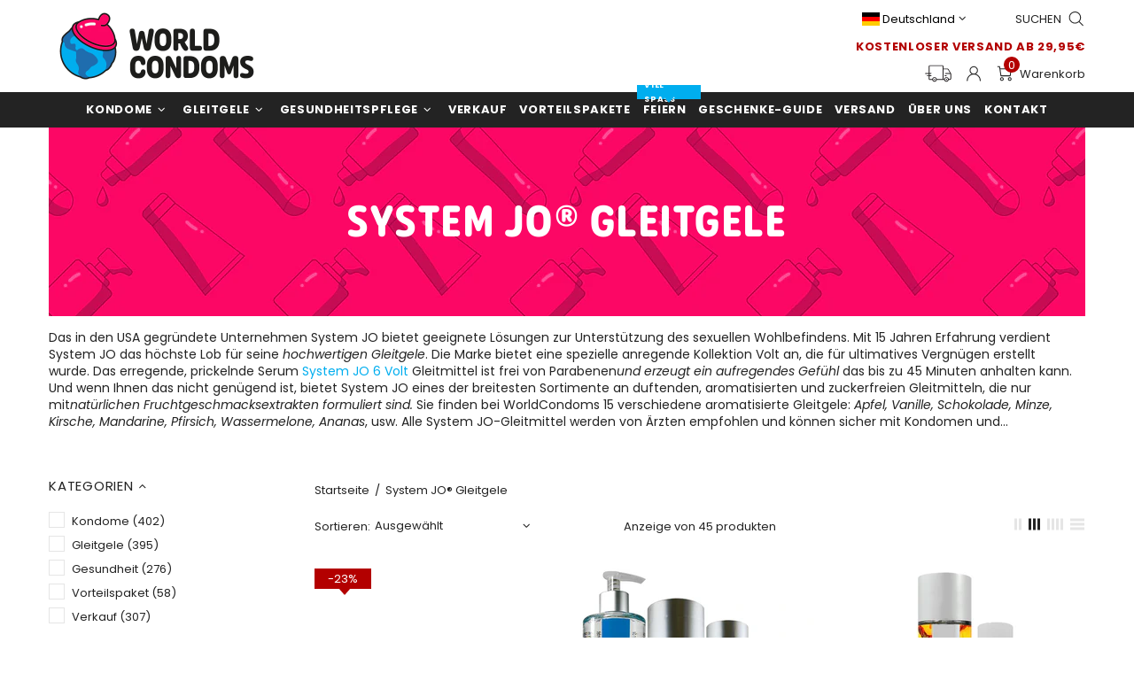

--- FILE ---
content_type: text/css
request_url: https://worldcondoms.de/cdn/shop/t/125/assets/custom.css?v=32002261474371987331761314681
body_size: 12034
content:
.fflag{background-image:url(https://cdn.shopify.com/s/files/1/0566/2536/5132/t/9/assets/flagspriteNEW.png);background-repeat:no-repeat;background-size:100% 49494%;display:inline-block;overflow:hidden;position:relative;vertical-align:middle;box-sizing:content-box}.fflag.ff-sm{width:18px;height:12px}.fflag.ff-md{width:27px;height:17px}.fflag.ff-lg{width:42px;height:27px}.fflag.ff-xl{width:60px;height:37px}.fflag-zz{background-position:center .01%}.fflag-AO{background-position:center .4524%}.fflag-BJ{background-position:center .6721%}.fflag-BF{background-position:center 1.1162%}.fflag-CV{background-position:center 1.7836%}.fflag-CF{background-position:center 2.0047%}.fflag-CD{background-position:left 2.4467%}.fflag-GQ{background-position:center 3.1125%}.fflag-ER{background-position:left 3.3325%}.fflag-GA{background-position:center 3.7759%}.fflag-GH{background-position:center 4.2229%}.fflag-LY{background-position:center 5.7712%}.fflag-ML{background-position:center 6.4363%}.fflag-MR{background-position:center 6.658%}.fflag-MZ{background-position:left 7.5448%}.fflag-NA{background-position:left 7.7661%}.fflag-NE{background-position:center 7.98937%}.fflag-RE{background-position:center 8.6533%}.fflag-ST{background-position:center 9.32237%}.fflag-SN{background-position:center 9.5426%}.fflag-SL{background-position:center 9.9845%}.fflag-SO{background-position:center 10.2052%}.fflag-ZA{background-position:left 10.4269%}.fflag-SD{background-position:center 10.8703%}.fflag-EH{background-position:center 12.4222%}.fflag-ZM{background-position:center 12.8664%}.fflag-AG{background-position:center 13.5307%}.fflag-BS{background-position:left 14.1958%}.fflag-BB{background-position:center 14.4175%}.fflag-BZ{background-position:center 14.8609%}.fflag-BR{background-position:center 15.7496%}.fflag-CA{background-position:center 15.9694%}.fflag-DO{background-position:center 17.968%}.fflag-EC{background-position:center 18.1864%}.fflag-SV{background-position:center 18.4081%}.fflag-GP{background-position:center 19.518%}.fflag-GT{background-position:center 19.7383%}.fflag-GY{background-position:center 19.96%}.fflag-HN{background-position:center 20.4034%}.fflag-MQ{background-position:center 20.8468%}.fflag-MX{background-position:center 21.0685%}.fflag-MS{background-position:center 21.2902%}.fflag-NI{background-position:center 21.5119%}.fflag-PA{background-position:center 21.7336%}.fflag-PY{background-position:center 21.9553%}.fflag-PR{background-position:left 22.4002%}.fflag-LC{background-position:center 23.0638%}.fflag-TC{background-position:center 24.1723%}.fflag-US{background-position:center 24.394%}.fflag-AF{background-position:center 25.2808%}.fflag-BD{background-position:center 25.7242%}.fflag-BT{background-position:center 25.9459%}.fflag-KH{background-position:center 26.3885%}.fflag-CN{background-position:left 26.611%}.fflag-GE{background-position:center 26.8327%}.fflag-IN{background-position:center 27.2761%}.fflag-ID{background-position:center 27.4978%}.fflag-JP{background-position:center 27.7195%}.fflag-MO{background-position:center 28.3846%}.fflag-MY{background-position:center 28.6063%}.fflag-MV{background-position:center 28.829%}.fflag-MM{background-position:center 29.2714%}.fflag-PG{background-position:center 30.3799%}.fflag-PH{background-position:left 30.6016%}.fflag-TJ{background-position:center 31.7101%}.fflag-TL{background-position:left 32.1535%}.fflag-AL{background-position:center 32.8186%}.fflag-AD{background-position:center 33.0403%}.fflag-AM{background-position:center 33.258%}.fflag-AT{background-position:center 33.4837%}.fflag-BY{background-position:left 33.7054%}.fflag-BE{background-position:center 33.9271%}.fflag-BA{background-position:center 34.1488%}.fflag-BG{background-position:center 34.3705%}.fflag-HR{background-position:center 34.5922%}.fflag-CY{background-position:center 34.8139%}.fflag-CZ{background-position:left 35.0356%}.fflag-DK{background-position:center 35.2555%}.fflag-EE{background-position:center 35.479%}.fflag-FO{background-position:center 35.7007%}.fflag-FI{background-position:center 35.9224%}.fflag-FR{background-position:center 36.1441%}.fflag-DE{background-position:center 36.3658%}.fflag-GI{background-position:center 36.5875%}.fflag-IS{background-position:center 37.2526%}.fflag-IE{background-position:center 37.4743%}.fflag-IM{background-position:center 37.696%}.fflag-IT{background-position:center 37.9177%}.fflag-JE{background-position:center 38.1394%}.fflag-LV{background-position:center 38.5828%}.fflag-LI{background-position:left 38.8045%}.fflag-LT{background-position:center 39.0262%}.fflag-LU{background-position:center 39.2479%}.fflag-MT{background-position:left 39.4696%}.fflag-MD{background-position:center 39.6913%}.fflag-MC{background-position:center 39.913%}.fflag-ME{background-position:center 40.1347%}.fflag-NL{background-position:center 40.3564%}.fflag-MK{background-position:center 40.5781%}.fflag-NO{background-position:center 40.7998%}.fflag-PL{background-position:center 41.0215%}.fflag-PT{background-position:center 41.2432%}.fflag-SM{background-position:center 41.9083%}.fflag-ES{background-position:left 42.7951%}.fflag-UA{background-position:center 43.6819%}.fflag-GB{background-position:center 43.9%}.fflag-VA{background-position:right 44.1253%}.fflag-IR{background-position:center 44.5687%}.fflag-IL{background-position:center 45.0121%}.fflag-JO{background-position:left 45.4555%}.fflag-KG{background-position:center 45.6772%}.fflag-LB{background-position:center 45.897%}.fflag-OM{background-position:left 46.1206%}.fflag-QA{background-position:center 46.7857%}.fflag-SA{background-position:center 47.0074%}.fflag-UZ{background-position:left 47.6725%}.fflag-AS{background-position:right 47.8942%}.fflag-AU{background-position:center 48.1159%}.fflag-CC{background-position:center 48.5593%}.fflag-CK{background-position:center 48.781%}.fflag-PF{background-position:center 49.2244%}.fflag-KI{background-position:center 49.6678%}.fflag-FM{background-position:center 50.1112%}.fflag-NC{background-position:center 50.3329%}.fflag-NZ{background-position:center 50.5546%}.fflag-NR{background-position:left 50.7763%}.fflag-TO{background-position:left 52.1065%}.fflag-WF{background-position:center 52.7716%}.fflag-eu{background-position:left 53%}.header__tape p{font-size:13px}.header__logo{margin:10px 0}.ctm-manmenu-selection{justify-content:flex-end;padding:6px 0}.ctm-manmenu-selection .header__btn-search{padding-left:15px}@media only screen and (min-width:1025px){.menu__item .menu__label{position:absolute;top:-8px;right:8px;z-index:2;height:16px}.menu__level-02 .menu__item .menu__label{position:relative;top:0;right:0}.menu__level-02 .menu__list .menu__label--hot:before,.menu__level-02 .menu__list .menu__label--new:before{display:none}.header__content--sticky .menu__label{display:none!important}.menu__label{line-height:16px}.menu__item a{position:relative}.menu__list .menu__label--hot:before,.menu__list .menu__label--new:before,.product-image__overlay-top-left .label:before{left:50%;bottom:-9px;-moz-transform:translateX(-50%);-o-transform:translateX(-50%);-ms-transform:translateX(-50%);-webkit-transform:translateX(-50%);transform:translate(-50%);content:"";border:5px solid transparent;position:absolute;width:0;border-left:7px solid transparent;border-right:7px solid transparent}.menu__list .menu__label--hot:before,.product-image__overlay-top-left .label:before{border-top:8px solid #B30000}.menu__list .menu__label--new:before{border-top:8px solid #00aeef}}.product-image__overlay-top-left .label:before,.product-page-info__labels .label:before{left:50%;bottom:-9px;-moz-transform:translateX(-50%);-o-transform:translateX(-50%);-ms-transform:translateX(-50%);-webkit-transform:translateX(-50%);transform:translate(-50%);content:"";border:5px solid transparent;position:absolute;width:0;border-left:7px solid transparent;border-right:7px solid transparent}.product-image__overlay-top-left .label--sale:before,.product-page-info__labels .label--sale:before{border-top:8px solid #B30000}.product-image__overlay-top-left .label--out-stock:before,.product-page-info__labels .label--out-stock:before{border-top:8px solid #7a7a7a}.product-image__overlay-top-left .label,.product-page-info__labels .label{padding:2px 15px}@media only screen and (max-width:1024px){.footer__payments{padding-left:1%!important;padding-right:0!important}.product-options--type-page .product-options__section{justify-content:left}}@media only screen and (max-width:540px){.home-builder-block-id-1586280453180-1,.home-builder-block-id-1586280453180-3{flex:0 0 50%;max-width:50%}.home-builder-block-id-1586280453180-1.order-2{padding-right:5px}.home-builder-block-id-1586280453180-3.order-3{padding-left:5px}.inner-calendar h4,.inner-calendar p{text-align:center}}.custom-color-red{color:#b30000!important}.custom-color-grey{color:#575757!important}.select select{min-height:20px}.product-options--type-page{text-align:left}.product-page-main .product-page-info__labels{position:absolute;top:0;left:10px;height:24px}.header--style-3 .menu:not(.menu--vertical) .menu__panel>.menu__item:hover>a,.header--style-3.header--sticky-type-slim .header__content--sticky .header__btn-cart:hover{color:#00aeef!important}.header--style-3 .menu:not(.menu--vertical) .menu__panel>.menu__item:hover>a .icon,.header--style-3.header--sticky-type-slim .header__content--sticky .header__btn-cart:hover>i .icon{fill:#00aeef!important}.btn.btn--secondary,.btn.btn--secondarym,.popup-subscription--layout-03 .popup-subscription__btn.btn,.product-page-info__button-add-to-cart .btn,.pb-15 .product-page-info__button-add-to-cart .btn:hover{background-color:#38c172;border-color:#38c172}.btn.btn--secondary:hover{background-color:#232323;border-color:#232323;color:#fff}.btn,.btn.btn--secondary,.btn:not(.btn--size-large),.cart__sidebar form .btn:not(.btn--size-large),.dynamic-checkout__button--styled button.shopify-payment-button__button,.popup-cart__content .btn--full,.product-page-info__button-add-to-cart .btn:not(.btn--size-large),.spr-summary-actions-newreview{min-height:48px}.product-page-info .product-options__value--text{min-height:48px}.tabs__content table[style]{width:100%!important;max-width:700px!important}.product-icons img{height:36px;width:36px;object-fit:contain}.product-icons a{display:unset}.product-page-info__availability p,.product-page-info__type p,.product-page-info__vendor p{width:110px;margin-bottom:2px;text-align:start}.dot{height:9px;width:9px;background-color:#bbb;border-radius:50%;display:inline-block;vertical-align:middle}.instock-green{background-color:#38c172}.outofstock-red{background-color:#b30000}.footer__subscription #mlb2-3826483.ml-form-embedContainer .ml-form-embedWrapper .ml-form-embedBody{padding:0 20px 0 10px!important;margin:0 0 0 -10px}.footer__subscription #mlb2-3826483.ml-form-embedContainer .ml-form-embedWrapper .ml-form-embedBody .ml-form-horizontalRow button,.footer__subscription #mlb2-3826483.ml-form-embedContainer .ml-form-embedWrapper .ml-form-embedBody .ml-form-horizontalRow input{border-radius:0!important}.payments .icon{width:46px;min-width:46px}.product-page-info__payments svg{max-width:50px}.breadcrumbs li{font-size:13px}.inner-calendar:before{display:none!important}.banner-home-bottom ul:not(.list-unstyled):not([list-unstyled]) li{padding-left:0}.list-category{width:47%;float:right}.product-collection__more-info a,.widget-trending-product .product-vendor a{color:#575757!important}.product-collection__content .product-options__value--text{color:#232323;padding:4px 0!important;width:56px}@media only screen and (max-width:450px){.product-collection__content .product-options__section{margin:0 -5px}.product-collection__content .product-options__value--text{width:calc(50% - 10px)}}.product-options__value--text{line-height:21px}.product-collection__title{width:100%;white-space:nowrap}.product-collection__title a{width:100%;text-overflow:ellipsis;overflow:hidden}.btn-block{max-width:300px}.icon-theme-005,.icon-theme-008{width:16px;min-width:16px}.footer__content,.footer__tape{background-color:#232323;color:#fff!important}.footer--style-1 a,.footer--style-1 p{color:#969696!important}.footer--style-1 .icon{fill:#fff!important}@media only screen and (max-width:1024px){#mlb2-3826483.ml-form-embedContainer .ml-form-align-left{display:flex;justify-content:center}.footer__subscription #mlb2-3826483.ml-form-embedContainer .ml-form-embedWrapper .ml-form-embedBody{padding:0;margin:0}.product-options__value{margin:5px!important}.product-options__value{margin-bottom:10px}.list-category{width:100%;float:none}}@media only screen and (min-width:1069px){.header__content--sticky .header__sticky-logo{display:block!important}}.home-section-title:not(.home-section-title--multiple),.sorting-collections__head h4{font-weight:600}.header__counter{background-color:#b30000!important;color:#fff!important;top:-6px;left:14px;min-width:21px;min-height:21px;text-align:center;padding:2px 0 0;-moz-border-radius:50%;-webkit-border-radius:50%;-ms-border-radius:50%;-o-border-radius:50%;border-radius:50%;z-index:2;font-weight:500}.header__counter-desktop{background-color:#b30000!important;color:#fff!important;top:-13px;left:9px;min-width:18px;min-height:18px;line-height:16px!important;text-align:center;padding:2px 0 0;-moz-border-radius:50%;-webkit-border-radius:50%;-ms-border-radius:50%;-o-border-radius:50%;border-radius:50%;font-weight:500;position:absolute}.header__dropdown .columns-2,.header__dropdown ul{column-count:2}.tabs[data-type=mobile] .tabs__body{border-top:none;border-bottom:none}.footer--style-1 span,.menu__item .underline-title-hover{transition-property:color;transition-duration:.3s}.menu__item:hover .underline-title-hover{box-shadow:0 1px #00aeef;display:inline-block}.footer--style-1 a:hover{color:#b30000!important}.collection-sidebar__navigation .layer-navigation__accordion{max-height:255px;overflow-y:auto;overflow-x:hidden}.collection-sidebar__navigation .layer-navigation__accordion::-webkit-scrollbar{width:5px;background-color:#f4f4f4}.collection-sidebar__navigation .layer-navigation__accordion::-webkit-scrollbar-thumb{background-color:#323232}.collection-sidebar__navigation .layer-navigation__accordion::-webkit-scrollbar-track{background-color:#f4f4f4}.free-shipping__info{letter-spacing:.05em}.product-collection__button-add-to-cart .btn{line-height:14px;font-size:14px}form .btn:not(.btn--size-large){min-height:38px}.product-page-info__button-add-to-cart .btn:hover{filter:brightness(110%)}.product-page-info__button-add-to-cart .btn:hover span{color:#fff}.product-page-info__button-add-to-cart .btn:hover .icon{fill:#fff}.inner-calendar .zi-banner,.widget-trending-product .product-top{position:relative}.carousel__items .carousel__item:hover .overflow-hidden:before,.fourImage .banner-item:hover .rimage:before,.inner-calendar .zi-banner:hover .banner-image:before,.product-collection .product-collection__image:hover .product-grid-image:before,.widget-trending-product .product-top:hover .product-image:before{opacity:1;visibility:visible;cursor:pointer}.carousel__items .overflow-hidden:before,.fourImage .rimage:before,.home-builder .image-animation:before,.inner-calendar .banner-image:before,.product-collection .product-grid-image:before,.widget-trending-product .product-image:before{content:"";position:absolute;top:0;left:0;width:100%;height:100%;background-color:#ffffffb3;opacity:0;-webkit-transition:opacity .5s ease;-moz-transition:opacity .5s ease;-ms-transition:opacity .5s ease;-o-transition:opacity .5s ease;transition:opacity .5s ease;visibility:hidden;z-index:1}.single-price-container{margin-bottom:0}.single-price-container span{color:#3c3c3c}.z-index-3{z-index:3}.header__btn-currency a{padding:4px 7px}.country-select-wrap{display:flex;justify-content:center;align-items:center;margin-bottom:20px}.country-select-wrap .select2-container--default .select2-selection--single{border:none}.country-select-wrap .select2-container--default.select2-container--open.select2-container--below .select2-selection--single{border:1px solid #aaa}.country-select-wrap .select2-container--default .select2-selection--single .select2-selection__arrow{display:none}.country-select-wrap .open-dropdown{border:none;font-weight:600;padding:8px 47px}ul:not(.list-unstyled):not([list-unstyled]) li:before{display:none}@media only screen and (max-width:450px){.hide-mobile{display:none!important}}@media only screen and (min-width:451px){.hide-desktop{display:none!important}}.label-required:after{color:#b30000}.line{display:inline-block;width:40px;height:2px;background-color:#232323}.h1,h1{font-size:35px;font-weight:600}.product-page-main .product-options__value{border:1px solid #e5e5e5!important}.product-page-main .product-options__value--text.active{border:1px solid #232323!important;font-weight:700}.free-shipping-text .fflag{margin:0 5px}.faqs-page .faq-banner-text{top:50%;left:50%;color:#fff;display:flex;flex-direction:column;justify-content:center;align-items:center;position:absolute;transform:translate(-50%,-50%);width:100%}.faqs-page .faq-banner-text .contact-link .text,.faqs-page .faq-banner-text h2{margin:0;color:#fff;text-align:center}.faqs-page .faq-banner-text h2{font-size:40px;font-weight:500;font-stretch:normal;font-style:normal;line-height:1.5;letter-spacing:normal}.faqs-page .faq-banner-text .des_faqs{margin-bottom:20px}.faqs-page .faq-banner-text .des_faqs span,.faq-banner-text h1{color:#fff}.faqs-page .page-header{margin-bottom:30px}.faqs-page h2{padding:0 15px;margin-bottom:30px;font-size:30px;font-weight:500}.faqs-page h2 span{color:#2fa2e5;text-transform:uppercase}#faqs_main_page{font-weight:400;font-stretch:condensed;font-style:normal;line-height:1.3;letter-spacing:normal;text-align:left;color:#232323}#faqs_main_page h4{text-align:center;border:1px solid #323232;padding:42px 0;margin-bottom:20px}#faqs_main_page h4 span{color:#323232}#faqs_main_page h4 h4{background-color:#2fa2e5}#faqs_main_page h4 h4 span{color:#fff}#faqs_main_page h4:hover{background-color:#2fa2e5;border:1px solid #2fa2e5}#faqs_main_page h4:hover span{color:#fff}.faqs-page .faq-nav{display:flex;justify-content:space-around;margin:40px 0}.faqs-page .faq-nav a{color:#232323;font-size:18px;margin:0 5px}.faqs-page .faq-nav a:hover,.faqs-page .faq-nav .current-faq{color:#2fa2e5}.faqs-page .contact-link .text{font-size:20px}#faqs_page .contact-link{margin:100px 0}.faqs-page img{max-width:100%}.blog-first-letter{float:left;margin:9px 15px 15px 0;height:116px}@media only screen and (max-width:450px){.faqs-page h2{font-size:20px;text-align:center}.faqs-page .panel-group .panel-title a span{font-size:20px}.faqs-page .faq-nav{flex-direction:column;align-items:center}.faqs-page .faq-nav a{padding:10px 5px}.faqs-page .contact-link .text{margin-right:0;text-align:center}.contact-link .text{width:350px}}@media only screen and (min-width:450px){#faqs_page{margin:0 40px}.single-blog-contrainer .product-item{max-width:260px}}@media only screen and (max-width:767px){.faqs-page .contact-link{-webkit-flex-direction:column;-moz-flex-direction:column;-ms-flex-direction:column;flex-direction:column;-webkit-box-pack:center;-moz-box-pack:center;-ms-flex-pack:center;-webkit-justify-content:center;justify-content:center}.contact-link .text{margin-bottom:20px}}@media only screen and (max-width:1199px){.footer--style-1 span,.menu__item .underline-title-hover{margin:4px 0}.js-currencies-form .header__dropdown div{columns:2}}#shopify-section-faq-main-page img{height:auto}#shopify-section-faq-main-page .inner-part a,.single-blog-contrainer .add-to-cart-btn,.single-blog-contrainer .btn{width:100%}.panel-default i{transition-duration:.4s}.panel-default i svg{fill:#2fa2e5}.panel-default .open i{transform:rotate(180deg);transition-property:transform;will-change:transform}.js-currencies-list .show{z-index:2}.page .rte a:link{text-decoration:underline}.page .rte ol,.page .rte ul{margin:0 0 25px 20px;padding:0}.page .rte ul li:before{content:"";width:6px;height:6px;background-color:#8c8c8c;-moz-border-radius:50%;-webkit-border-radius:50%;-ms-border-radius:50%;-o-border-radius:50%;border-radius:50%;border:none;margin:8.5px 11px 10px 0;float:left}.page .rte ul li{margin-bottom:6px}.page .container ul:not(.list-unstyled):not([list-unstyled]) li:before{display:block}.blog-first-letter{width:auto!important;height:144px!important;margin:9px 15px 15px 0}.article__body h2,.article__body h3{text-align:center;font-weight:600}.article__body{color:#3c3c3c}.article__body p{font-size:25px;line-height:36px;margin-bottom:0}.main-blog-image{max-width:934px;max-height:622px;margin-left:auto;margin-right:auto}.article__body h1{font-size:35px}.article__body h2{font-size:32px;margin:45px 0}.article__body h3{font-size:30px;font-weight:600;margin:40px 0}.article-body p a{font-weight:600}.blog-quotes{margin:20px 0}@media only screen and (max-width:540px){.blog-first-letter{height:120px!important;margin:9px 15px 15px 0}.article__body p{font-size:20px;line-height:36px;margin-bottom:0}.subtitle-blog{font-size:20px}.blog-quotes{margin:50px 0;display:flex;justify-content:center;color:#828282;margin-bottom:50px!important}.blog-quotes img{width:40px!important}.product-page-info__options .product-options__value--text{min-width:92px}.single-blog-contrainer .product-item:nth-child(2){display:none}}.banner-item .content-box{position:absolute;top:85%;left:50%;transform:translate(-50%,-50%);min-width:90%;text-align:center}.banner-item .banner-title{font-size:15px;line-height:15px;letter-spacing:.05em;font-weight:700;text-transform:uppercase;margin:0;display:inline-block;position:relative}.single-calendar-template .banner-home-bottom:nth-of-type(2){display:none}.fourImage .img-box{line-height:7px}@media only screen and (min-width:1260px){.article__body--max-width{max-width:1200px;margin-left:auto;margin-right:auto}.banner-item .banner-title{line-height:20px}}.about-us-container p{line-height:1.8;font-size:14px}.about-us-container .comp-adventages span{width:120px}.about-us-container .comp-purpose p{max-width:300px}.about-us-container .about-us-categ img,.about-us-container .comp-adventages img,.about-us-container .comp-purpose img{height:auto}.about-us-container .btn .font-weight-bold,.comp-adventages span{font-size:16px!important}.font-size-20{font-size:20px!important}.popup-services li{list-style-type:circle}.icon-theme-127{fill:#232323;width:30px;min-width:30px}.single-blog-contrainer .inner-wrap-product{border:1px solid #3c3c3c;margin:10px auto;padding:15px;border-radius:10px}.single-blog-contrainer .product-vendor a{color:#575757;font-size:13px;font-weight:500;padding:4px 20px;margin-bottom:4px}.single-blog-contrainer .product-bottom{text-align:center}.add_products__container_1,.add_products__container_2,.add_products__container_3,.add_products__container_4,.add_products__container_5,.add_products__container_6,.add_products__container_7,.add_products__container_8,.add_products__container_9,.add_products__container_10{display:flex;justify-content:center}.single-blog-contrainer .product-bottom img{margin:9px auto 15px}.single-blog-contrainer .product-des svg{margin-right:5px}.single-blog-contrainer .product-item .product-title{max-height:23px;overflow:hidden;white-space:nowrap;text-overflow:ellipsis}.single-blog-contrainer .price-regular,.single-blog-contrainer .special-price{font-weight:600}.single-blog-contrainer .special-price{color:#b30000;margin-left:5px}.price-box .old-price,.single-blog-contrainer .old-price{text-decoration:line-through}.single-blog-contrainer .btn{padding:0;font-size:14px}.product-options__value.outOfStock{position:relative;cursor:default!important}.product-options__value.outOfStock:after,.product-options__value.outOfStock:before{background-color:#232323}.product-options__value--text.outOfStock:after,.product-options__value--text.outOfStock:before{width:34px}.product-options__value.outOfStock:before{transform:translate3d(-50%,0,0) rotate(45deg)}.product-options__value.outOfStock:after{transform:translate3d(-50%,0,0) rotate(-45deg)}.product-options__value.outOfStock:after,.product-options__value.outOfStock:before{content:"";display:block;position:absolute;height:1px;top:50%;left:50%}.eg-cc-message{font-size:10px!important}.popup-navigation__menu .menu__back,.popup-navigation__menu .menu__item{height:44px}.popup-navigation__menu .menu__back a,.popup-navigation__menu .menu__item a{line-height:44px}.dynamic-checkout__button--styled .shopify-payment-button__button.shopify-payment-button__button--unbranded{background-color:#232323}.dynamic-checkout__button--styled .shopify-payment-button__button.shopify-payment-button__button--unbranded:hover{background-color:#38c172;border-color:#38c172}.opw--mx-1{margin-left:0!important;margin-right:0!important}.footer__content h5{color:#fff!important}.footer{background:#232323}.opinew-stars-plugin-product-list{padding-bottom:4px}.article-body{font-family:Barlow Condensed,sans-serif!important}.home-custom-sub-banner .banner-title{color:#fff}.price--sale.price--sale>span:not(:first-child) span.money{text-decoration:none}.product-page .price--sale.price--sale>span:not(:first-child){font-size:24px!important}.price--sale.price--sale>span:not(:first-child){color:#b30000!important;font-size:15px!important}.product-page__main .product-options__section{margin:0 -5px}.product-page-info .product-options__value--text{min-width:130px;width:calc(50% - 10px)}@media only screen and (min-width:1025px){.product-page-info .product-options__value--text{min-width:130px;width:calc(50% - 10px)}.header__btn-search span{line-height:13px}}.product-page-info .most-popular-label{border-top:1px solid #e5e5e5;width:100%;line-height:15px;position:relative;top:4px;font-size:12px}.product-page-main .product-options__value--text.active .most-popular-label{border-top:1px solid #232323;border-bottom:1px solid #232323;background-color:#232323;color:#fff;width:100%}.product-page-info .product-options__value--text{padding:0}.product-collection__options .most-popular-label{display:none}.sorting-collections .tabs__content .logo img{height:55px}.line-through{text-decoration:line-through!important}.no-line-through{text-decoration:none!important}.popup-cart .product-collection__options,.popup-cart .single-price-container{display:none}.popup-cart{width:340px;max-width:100%;padding:25px 20px 0!important}#comments time{display:none}.popup-cart .popup-cart__footer{box-shadow:0 -22px 19px -24px #333}.popup-cart__footer .product-collection__button-add-to-cart .btn{font-size:12px;padding:0}.popup-cart .product-collection__more-info{display:none}.btn-custom{display:flex;justify-content:center;background-color:#f4ba00!important;border:1px solid #f4ba00!important;cursor:pointer;font-weight:400;line-height:45px;text-transform:uppercase;width:100%}.btn:hover{text-decoration:none}.btn-custom{border:1px solid;overflow:hidden;position:relative}.btn-custom span{z-index:20}.btn-custom:after{background:#ffe650;content:"";height:155px;left:-75px;position:absolute;top:-50px;transform:rotate(35deg);transition:all 1s cubic-bezier(.19,1,.22,1);width:50px;z-index:10}.btn-custom:hover:after,.cart-btn.btn-custom.metal-shine:after{left:120%;transition:all 1s cubic-bezier(.19,1,.22,1)}.gift-svg-cont svg{width:42px;margin-left:5px;z-index:99}.absolute{position:absolute}.relative{position:relative}.review-count-0{min-height:0}.review-count-2{min-height:540px}.review-count-4{min-height:650px}.review-count-6{min-height:900px}.add_products__container_1,.add_products__container_2,.add_products__container_3,.add_products__container_4,.add_products__container_5,.add_products__container_6{min-height:469px}@media only screen and (max-width: 540px){.review-count-2{min-height:920px}.review-count-4{min-height:1100px}.review-count-6{min-height:1500px}#MainContent #opinew-reviews-product-page-code{max-width:100%}.shipping-page.rte img:not(.img-icon),.shipping-page .rte img:not(.img-icon){width:auto}.shipping-page h3{font-size:22px}#opinew-reviews-product-page-code{overflow:scroll}.more-info-shadow{box-shadow:0 -22px 19px -24px #333}.header__tape a:nth-of-type(2){display:none}.add_products__container_1,.add_products__container_2,.add_products__container_3,.add_products__container_4,.add_products__container_5,.add_products__container_6{min-height:380px}.add_products__container_1 .product-image img,.add_products__container_2 .product-image img,.add_products__container_3 .product-image img,.add_products__container_4 .product-image img,.add_products__container_5 .product-image img,.add_products__container_6 .product-image img{min-height:120px}}.add_products__container_1 .product-image img,.add_products__container_2 .product-image img,.add_products__container_3 .product-image img,.add_products__container_4 .product-image img,.add_products__container_5 .product-image img,.add_products__container_6 .product-image img{min-height:128px}.opinew-no-reviews-stars-plugin{color:#232323}.top--40{top:-40px!important}.home-section-title,.home-section-title>*{font-weight:700}.product-options__value{display:flex}.collection-body .product-options__value,.template-index .product-options__value,.related-product-wrap .product-options__value{display:none}.collection-body .product-options__value:not(.disabled):nth-child(-n+6),.template-index .product-options__value:not(.disabled):nth-child(-n+6),.related-product-wrap .product-options__value:not(.disabled):nth-child(-n+6){display:flex!important}@media only screen and (max-width: 540px){.product-collection__button-add-to-cart .btn{font-size:12px}.collection-body .product-options__value:not(.disabled):nth-child(-n+4),.template-index .product-options__value:not(.disabled):nth-child(-n+4),.related-product-wrap .product-options__value:not(.disabled):nth-child(-n+4){display:flex!important}.single-blog-contrainer .product-des .btn{font-size:12px}.home-builder .order-2,.home-builder .order-3{flex:0 0 50%}.home-builder .order-2{padding-right:5px}.home-builder .order-3{padding-left:5px}}.stars-color{color:#ffc617}.reassurance-block img{max-width:100%}.eg-cc-grower{position:absolute;z-index:999}.eg-cc-window.eg-cc-floating{display:flex;flex-direction:row!important;width:100%}.height-76{min-height:76px}.popup__body.visible [data-popup-content]{background:#fff}.popup-contact-confirmation .popup-contact-confirmation__btn{background:#232323;color:#fff}.js-languages-list .dropdown.show{z-index:2}.shipping-page .rte h3 img{width:50px;height:auto}.tg-baqh{width:21px;height:31px}.shipping-page table td,.shipping-page table th{padding:9px 15px}.tg .ft-td{width:30%}.header--sticky-type-slim .header__content--sticky .header__btn-cart:hover{color:#00aeef}.header--sticky-type-slim .header__content--sticky .header__btn-cart:hover>i .icon{fill:#00aeef}.inner-calendar h4,.inner-calendar p{text-align:center}.ml--5{margin-left:-5px}.collection-page-heading a,.collection-page-heading u .rte a,.rte a{color:#00aeef;text-underline-offset:1px}.collection-page-heading a:hover,.rte a:hover{text-decoration-color:#00aeef;text-decoration:underline}@media only screen and (min-width: 540px){.template-index .product-collection__content .product-options__value--text{width:47px}}@media (min-width:1025px){.header__sticky-sidebar{display:flex!important}.menu__item .menu__label--new{width:72px;right:-10px;justify-content:center}.menu__megamenu .menu__item .menu__label--new{width:auto;right:-10px;justify-content:center}}.bg-GB_flag{width:50px;height:30px;background:url(css_sprites.png) -10px -10px}.bg-ES_flag{width:50px;height:30px;background:url(css_sprites.png) -80px -10px}.bg-MX_flag{width:50px;height:30px;background:url(css_sprites.png) -10px -60px}.bg-US_flag{width:50px;height:30px;background:url(css_sprites.png) -80px -60px}.bg-DE_flag{width:50px;height:30px;background:url(css_sprites.png) -150px -10px}.bg-LT_flag{width:50px;height:30px;background:url(css_sprites.png) -150px -60px}.js-languages-list ul{flex-wrap:wrap}.header__dropdown{min-width:250px}.header__btn-language img{width:25px;margin-right:5px}.header__dropdown.header__dropdown span{text-align:center}#inventoryLocationInformation{display:none!important}.pagination__item.current{border-bottom:1px solid #232323}.selected{border:1px solid #232323}.article-des{font-size:20px;margin-bottom:30px}.blog-btn{max-width:280px;margin-bottom:40px}.social-media__facebook{width:21px}.single-blog-contrainer h3 a{color:#232323}.short-list li{line-height:1.3;margin-bottom:10px}.footer__social-media svg,.footer__social-media-mobile svg{width:21px}.product-collection__more-infom .opinew-no-reviews-stars-plugin{line-height:13px}.opinew-stars-plugin-product-list{padding-bottom:3px!important;margin-top:0!important}.product-collection__title h4{word-wrap:break-word;white-space:initial;min-height:38px}.recommendation-modal__container,.recommendation-modal__button{border-radius:0!important}.recommendation-modal__button{background-color:#38c172!important;text-transform:uppercase;font-size:13px!important}.cc-window .cc-message{font-size:12px}.popup-geololocation .popup-subscription__width-col{max-width:30em;width:calc(100% - 2em)}.popup-geololocation .country-flag{margin-left:auto;margin-right:auto;margin-bottom:10px}.popup-geololocation .popup-subscription__btn{width:100%}.popup-geololocation h3{font-size:22px}.popup-geololocation ul{list-style:initial;margin:0 0 12px;padding-left:16px}.font-bold{font-weight:600}.product-collection__title a{overflow:hidden;text-overflow:ellipsis;display:-webkit-box;line-height:16px;max-height:32px;-webkit-line-clamp:2;-webkit-box-orient:vertical}.rte .Logo img{width:auto}.ml-form-formContent.horozintalForm .ml-form-horizontalRow .ml-button-horizontal{width:35%!important}.ml-form-formContent.horozintalForm .ml-form-horizontalRow .ml-input-horizontal{width:65%!important}.dynamic-checkout__button--styled .shopify-payment-button__button .shopify-cleanslate div[data-testid=GooglePay-button],.dynamic-checkout__button--styled .shopify-payment-button__button .shopify-cleanslate div[data-testid=ApplePay-button]{background-color:#232323!important}.dynamic-checkout__button--styled .shopify-payment-button__button .shopify-cleanslate div[data-testid=ShopifyPay-button]{background-color:#5a31f4!important}.brand-logo-wrapper img{height:auto}.footer__subscription .mailerlite-snippet{min-height:62px}@font-face{font-family:sans-serif;src:local(sans-serif);size-adjust:110%}@media only screen and (max-width: 540px){.header .header__content{max-height:54px;overflow:hidden}.header__btn-services .icon-theme-127{width:30px}.px-0-m{padding-left:0;padding-right:0}}@media only screen and (min-width:1025px){.header__logo .logo{max-height:80px;overflow:hidden}.header__logo .logo img{width:244px;height:80px}}.popup-cart .product-recommendations{min-height:280px;margin-top:15px}.popup-cart .price--sale{display:flex;flex-direction:column-reverse}.popup-cart .price--sale>span:not(:first-child):before,.product-collection__price .price--sale>span:not(:first-child):before{display:none}.product-collection__price .price{display:flex;flex-direction:row-reverse}.product-collection__price .price--sale span:first-child>span{margin-left:3px}.country-select-wrap .select2-container .select2-selection--single .select2-selection__rendered{padding-left:2px}.h-auto{height:auto}.disclosure{position:relative}.border-b-none{border-bottom:none!important}.disclosure .disclosure__button{display:flex;align-items:center;background:#fff;border:none;position:relative}localization-form form{margin-bottom:0}.disclosure__button i{right:-12px}.disclosure__list{position:absolute;background-color:#fff;column-count:1;z-index:2;left:-10px;padding:15px}.disclosure__item a{padding:4px}.disclosure ul:not(.list-unstyled):not([list-unstyled]) li{padding:0}.popup-navigation__currency button{padding-bottom:5px}.popup-navigation__currency .disclosure__list{position:relative;padding-left:10px;padding-right:0;left:0}.disclosure button:focus{outline:none}.single-variant .single-price-container{display:none}.disclosure .disclosure__button:hover,.country-select-wrap .open-dropdown:hover{cursor:pointer}.country-select-wrap .open-dropdown:hover{filter:brightness(90%);border-radius:0;border-color:#bb8127}.shopify-localization-form .disclosure__item{margin-bottom:5px;margin-left:-5px}.shopify-localization-form .disclosure__item .single-country{padding:5px}.shopify-localization-form .disclosure__item .single-country[aria-current=true]{background:#e1e1e1;padding:5px}ul:not(.list-unstyled):not([list-unstyled]) li{font-size:12px;line-height:15px}#localization_form .disclosure.country-list{min-width:144px}@media (min-width: 768px){#localization_form .disclosure{min-width:unset;margin-right:10px}.disclosure__list{position:absolute;background-color:#fff;column-count:2;z-index:2;left:-10px;padding:15px}.disclosure__list#LanguageList{column-count:1}.popup-navigation__currency .disclosure__list{position:relative;padding-left:25px;left:0}.popup-navigation__currency button{padding-bottom:25px}.disclosure__item{min-width:140px}}@media only screen and (min-width: 575px){.opw-flex-wrap .opw-hidden{display:block!important}}.free-shipping{background-color:#eaeaea;width:86%;margin-left:auto;margin-right:auto}.free-shipping__progress{background-color:#38c172}.color-text{color:#232323}.color-text-green{color:#38c172}.h-12{height:12px}.condom-icon{position:absolute;width:50px;right:-23px;top:-16px}a.essential-button{color:#fff}@media (prefers-color-scheme: dark){.product-page__tabs .tabs__content table{filter:invert(1);color:#000}.pagination__item.current{border-bottom:1px solid #000}.comp-adventages img,.comp-purpose img,.shipping-page h3 img,.ft-td img,p b img,.shipping-icon img{filter:invert(1)}.expressShip img,.express-wrap img{filter:invert(0)}.shipping-page table,.shipping-page .tg .tg-baqh-ti,.select2-container--default .select2-selection--single .select2-selection__rendered,.header__line--colorize-1 .header__select-currency:hover select,.search input,label,#faqs_main_page h4 span,.faqs-page .faq-nav a,.menu__title,.menu__title:visited,.menu__title:active,.menu__title:link,.menu__list--styled .menu__item>a,.menu__list--styled .menu__item>a:visited,.menu__list--styled .menu__item>a:active,.menu__list--styled .menu__item>a:link,.collection-control__button-sidebar,.menu__item a,.header__dropdown.dropdown:not([data-dropdown-unselected]) .active a:link,.header__line--colorize-1 .header__btn-currency:hover,.color-text,.popup-cart__subtotal>*,.single-price-container span,.product-options label,.button,.disclosure .disclosure__button,.footbar-product__button-add-to-cart .btn span,.popup-cart__buttons .btn span,.home-section-title:not(.home-section-title--multiple),.home-section-title--multiple a:not(.active):link,#predictive-search-results mark,.btn .btn__tex,.opw-text-righ,.single-blog-contrainer h3 a,.blog-item .article-des,.article__nav .link-revert,.question-card-container .opw-fontBase,.promobox--style-1 .promobox__text-1,.single-blog-contrainer .product-vendor a,.article__body,.appstle_custom_select select:focus,.appstle_custom_select select:hover,em{color:#fff}[data-js-position-name=currencies] .header__dropdown.dropdown a:link,.disclosure__item [aria-current=true],.footbar-product__price .price,.footbar-product__options select,.footbar-product__title>*{color:#232323}#shopify-section-calendar-days h4,#shopify-section-calendar-days p,input::placeholder,select:hover,.faqs-page .panel-title>a:not(.collapsed),.faqs-page .panel-group .panel-body,.opw-paginator-li,.opw-paginator-li:hover,.popup-navigation__search input[type=search]:hover,.popup-navigation__search input[type=search],.summary-card-container .opw-secondaryTextColor,.summary-card-container .opw-textColor,#opinew-reviews-product-page-code .opw-navbarColor,#opinew-reviews-product-page-code .opw-paginator-a,.page p span,.product-page-info__button-add-to-cart .btn span,.essential-how-it-works .essential-heading,.essential-referral .essential-text,.essential-referral .essential-referral-disclaimer-text,.essential-referral .essential-preheading,.essential-referral .essential-heading,.essential-ways-to-earn .essential-heading,.essential-ways-to-earn .essential-text,.essential-ways-to-earn .essential-preheading,.essential-hiw-step-number,.essential-hiw-step-heading,.essential-hiw-step-text{color:#fff!important}.footbar-product__options select:hover,body .footer__subscription input[type=email],.contact-form input[type=text]::placeholder,.contact-form input[type=email]::placeholder,.contact-form textarea::placeholder,#product-recommendations .product-collection__button-add-to-cart .btn:hover span{color:#232323!important}.product-page-info__complementary-products select,.questions-container .opw-textColor,.popup-subscription__text-line-03,.popup-navigation__search .input:-internal-autofill-selected,.faqs-page .panel-title>a:not(.collapsed){color:#fff!important;background-color:#232323!important}.title-img{filter:brightness(4.5)}#MainContent,.header__line--colorize-1,.popup-cart,.select2-container--default .select2-selection--single,.select2-results__options,.select2-search--dropdown,.dropdown:not([data-dropdown-unselected]) .selected,.dropdown:not([data-dropdown-unselected]) .active,.popup__body.visible [data-popup-content],.popup-account__login input,.menu__megamenu,.menu__item,.disclosure .disclosure__button,.disclosure__list,.summary-card-container .opw-secondaryTextColor,.summary-card-container .opw-textColo,.product-images-navigation span,#appstle_selling_plan0,.product-collection .product-collection__control .product-options--type-collection{background-color:#232323}.product-options__value--text.active{border-bottom:3px solid #fff!important}span.appstle_dot{background-color:#fff!important}.popup-account__login form .btn,#faqs_main_page h4,.popup-subscription__btn,#appstle_subscription_widget0 .appstle_circle,.custom-checkbox .checkmark{border-color:#fff!important}.custom-radio input:checked+.radio-mark{border:2px solid #d1d1d1!important}.product-collection__title a,.product-collection__title a:visited,.product-collection__title a:active,.product-collection__title a:link,.product-wishlist__title a,.product-wishlist__title a:visited,.product-wishlist__title a:active,.product-wishlist__title a:link,.product-compare__title a,.product-compare__title a:visited,.product-compare__title a:active,.product-compare__title a:link,.product-featured__title a,.product-featured__title a:visited,.product-featured__title a:active,.product-featured__title a:link,.product-collection__content .product-options__value--text,.price,.opinew-no-reviews-stars-plugin,.home-section-title--multiple,.home-section-title--multiple a,.home-section-title--multiple a:visited,.home-section-title--multiple a:active,.home-section-title--multiple a:link,.header__line--colorize-1 .header__btn-search,.header__line--colorize-1 .header__btn-search:visited,.header__line--colorize-1 .header__btn-search:active,.header__line--colorize-1 .header__btn-search:link,.header__line--colorize-1 .header__btn-services,.header__line--colorize-1 .header__btn-services:visited,.header__line--colorize-1 .header__btn-services:active,.header__line--colorize-1 .header__btn-services:link,.header__line--colorize-1 .header__btn-account,.header__line--colorize-1 .header__btn-account:visited,.header__line--colorize-1 .header__btn-account:active,.header__line--colorize-1 .header__btn-account:link,.header__line--colorize-1 .header__btn-wishlist,.header__line--colorize-1 .header__btn-wishlist:visited,.header__line--colorize-1 .header__btn-wishlist:active,.header__line--colorize-1 .header__btn-wishlist:link,.header__line--colorize-1 .header__btn-compare,.header__line--colorize-1 .header__btn-compare:visited,.header__line--colorize-1 .header__btn-compare:active,.header__line--colorize-1 .header__btn-compare:link,.header__line--colorize-1 .header__btn-currency,.header__line--colorize-1 .header__btn-currency:visited,.header__line--colorize-1 .header__btn-currency:active,.header__line--colorize-1 .header__btn-currency:link,.header__line--colorize-1 .header__btn-language,.header__line--colorize-1 .header__btn-language:visited,.header__line--colorize-1 .header__btn-language:active,.header__line--colorize-1 .header__btn-language:link,.header__line--colorize-1 .header__select-currency select,.product-collection__button-add-to-cart .btn span,.btn,.btn:link,.btn:visited,p,.paragraph,.input-checkbox,h1,.h1,h2,.h2,h3,.h3,h4,.h4,h5,.h5,h6,.h6,.btn:active,.button,.button:visited,.button:active,.button:link,.spr-summary-actions-newreview,.spr-summary-actions-newreview:visited,.spr-summary-actions-newreview:active,.spr-summary-actions-newreview:link,.btn:not([class*=btn--]),.btn:not([class*=btn--]):visited,.btn:not([class*=btn--]):active,.btn:not([class*=btn--]):link,.button span,.spr-summary-actions-newreview span,.btn:not([class*=btn--]) span,select,.input-checkbox input:checked~span,.product-page-info__details-buttons .btn-link,.product-page-info__details-buttons .btn-link:visited,.product-page-info__details-buttons .btn-link:active,.product-page-info__details-buttons .btn-link:link,.product-page-info__full-details .btn-link,.product-page-info__full-details .btn-link:visited,.product-page-info__full-details .btn-link:active,.product-page-info__full-details .btn-link:link,.one-product-info__details-buttons .btn-link,.one-product-info__details-buttons .btn-link:visited,.one-product-info__details-buttons .btn-link:active,.one-product-info__details-buttons .btn-link:link,.product-page-info__title>*,.product-page-info__title>*:visited,.product-page-info__title>*:active,.product-page-info__title>*:link,.one-product-info__title>*,.one-product-info__title>*:visited,.one-product-info__title>*:active,.one-product-info__title>*:link,.product-collection__sku span,.product-collection__barcode span,.product-collection__availability span,.product-collection__type span,.product-collection__vendor span,.product-page-info__details p span,a,a:visited,a:active,a:link,i,body,.breadcrumbs a,.breadcrumbs a:visited,.breadcrumbs a:active,.breadcrumbs a:link,.product-options__value--text.active,.product-options__value--large-text.active,.product-options__value--square.active,.product-options__value--text,.product-options__value--large-text,.product-options__value--square,.btn-link,.btn-link:visited,.btn-link:active,.btn-link:link,.menu__panel>.menu__item>a,.menu__panel>.menu__item>a:visited,.menu__panel>.menu__item>a:active,.menu__panel>.menu__item>a:link,.dropdown:not([data-dropdown-unselected]) .selected,.dropdown:not([data-dropdown-unselected]) .active,.header__line--colorize-1 .header__ly-languages-switcher select,.search input,.dropdown a,.dropdown a:visited,.dropdown a:active,.dropdown a:link,.dropdown:not([data-dropdown-unselected]) .selected span,.dropdown:not([data-dropdown-unselected]) .active span,.menu__back a,.menu__back a:visited,.menu__back a:active,.menu__back a:link,.menu a,.menu a:visited,.menu a:active,.menu a:link,.header__line--colorize-1 .header__btn-language:hover,.shopify-payment-button__more-options,.btn.btn--text,.btn.btn--text:active,.btn.btn--text:link,.btn.btn--text:visited,.btn.btn--text span,.header__tape .header__tape-close{color:#fff}.header__line--colorize-1 .header__btn-language:hover{color:#969696}#opinew-reviews-product-page-code .opw-navbarTextColor,#opinew-reviews-product-page-code .opw-tab-style{color:#fff!important}.header__line--colorize-1 .header__btn-services>i .icon,.header__line--colorize-1 .header__btn-account>i .icon,.header__line--colorize-1 .header__btn-wishlist>i .icon,.header__line--colorize-1 .header__btn-compare>i .icon,.header__line--colorize-1 .header__btn-currency>i .icon,.header__line--colorize-1 .header__btn-language>i .icon,.header__line--colorize-1 .header__btn-cart>i .icon,.header__line--colorize-1 .header__btn-search>i .icon,.product-collection__button-add-to-cart .btn .icon,input[type=text],input[type=number],input[type=email],input[type=password],input[type=search],input[type=tel],textarea,select,.collection-grid-buttons [data-active-xl] .icon,.icon,.panel-default i svg,.st0,#appstle_subscription_widget0 .tooltip_subscription_svg{fill:#fff!important}.collection-grid-buttons .icon,.header__line--colorize-1 .header__btn-currency:hover>i .icon{fill:#969696}.popup-cart .popup-cart__footer,.popup-navigation,body,.popup-navigation__head,.popup-navigation__menu,.popup-navigation__search,.popup-sidebar,.popup-cart,.popup-cart__footer,.popup-wishlist,.popup-wishlist-full,.popup-compare-full,.popup-account,.popup-services,.popup-quick-view,.popup-size-guide,.popup-delivery-return,.popup-product-contact,.popup-password,.popup-pickup-available,.popup-navigation__search input[type=search]{background-color:#232323}.btn,.product-collection__button-add-to-cart .btn,.btn:visited,.btn:active,.btn:link,.button,.button:visited,.button:active,.button:link,.spr-summary-actions-newreview,.spr-summary-actions-newreview:visited,.spr-summary-actions-newreview:active,.spr-summary-actions-newreview:link,.btn:not([class*=btn--]),.btn:not([class*=btn--]):visited,.btn:not([class*=btn--]):active,.btn:not([class*=btn--]):link{background:#232323;border:1px solid #fff}.product-page-info__button-add-to-cart .btn{background-color:#38c172!important;border:1px solid #38c172!important}body form .btn{border-color:#fff!important}.price--sale>span:first-child{color:#969696}.popup-cart__buttons .btn--secondary{background-color:#38c172;border:1px solid #38c172}.product-options__value--circle:before,.product-options__value--large-text,.product-options__value--square{border-color:#232323!important}.product-options__value--circle.active:before,.product-options__value--text.active,.product-options__value--large-text.active,.product-options__value--square.active,.input-checkbox:not(.input-checkbox--unbordered) input:checked+span,.product-page-main .product-options__value--text.active{border-color:#fff!important}.input-quantity input,.input-quantity--type-01 [data-control],.input-quantity--type-05 [data-control]{border-color:#fff;background-color:#232323;color:#fff}.rimage:after{position:absolute;content:"";top:0;left:0;width:100%;height:100%;background:#000;opacity:.01;pointer-events:none}.price--sale.price--sale>span:not(:first-child),.custom-color-red{color:#e72020!important}.subscription-price{color:#e72020}.subscription-price span:first-child{color:#969696!important}.product-collection__button-add-to-cart .btn:hover,.sorting-collections__more-products .btn:hover{background-color:#232323;border-color:#00aeef!important;color:#00aeef!important}.header__line--colorize-1 .header__btn-services:hover>i .icon,.header__line--colorize-1 .header__btn-account:hover>i .icon,.header__line--colorize-1 .header__btn-wishlist:hover>i .icon,.header__line--colorize-1 .header__btn-compare:hover>i .icon,.header__line--colorize-1 .header__btn-currency:hover>i .icon,.header__line--colorize-1 .header__btn-language:hover>i .icon,.header__line--colorize-1 .header__btn-cart:hover>i .icon,.header__line--colorize-1 .header__btn-search:hover>i .icon,.disclosure__button:hover .icon{fill:#00aeef!important}.header__btn-search:hover span,.js-currencies-form .disclosure__button:hover{color:#00aeef!important}.slick-dots .slick-active{border:1px solid #fff}.product-collection__more-info a,.widget-trending-product .product-vendor a{color:#969696!important}.header__line--colorize-2,.header__tape{background-color:#282828}.product-gallery__main_arrow{background-color:#232323}.product-gallery__main_arrow:before{opacity:.7}.header__btn-menu>i .icon-theme-321,.header__btn-account>i .icon-theme-321,.header__btn-wishlist>i .icon-theme-321,.header__btn-compare>i .icon-theme-321,.header__btn-cart>i .icon-theme-321,.header__btn-currency>i .icon-theme-321,.header__select-currency select>i .icon-theme-321,.header__btn-language>i .icon-theme-321,.header__btn-services>i .icon-theme-321,.header__btn-search>i .icon-theme-321{stroke:#fff}.popup-cart{border-left:1px solid #fff}.js-languages-list li.active,.dropdown:not([data-dropdown-unselected]) .selected,.dropdown:not([data-dropdown-unselected]) .active{border:1px solid #fff}.product-page-main .product-options__value--text.active .most-popular-label{border-top:1px solid #fff;border-bottom:1px solid #fff;background-color:#fff;color:#232323;width:100%}.product-page-info .most-popular-label{border-top:1px solid #232323}.header__logo .rimage:after,.footer__logo .rimage:after{opacity:0}@media only screen and (min-width: 1024px){.menu__list,.menu__item{background-color:#232323}}.disclosure__list{background-color:#232323}.collection-page-heading a{color:#00aeef}.popup-subscription__insert-image{filter:invert(.1)}.single-blog-contrainer .product-bottom img{filter:invert(1)}}.header__tape img,.product-icons img{display:unset}.label--custom{background-color:#e0195a}.product-image__overlay-top-left .label--custom:before,.product-page-info__labels .label--custom:before{border-top:8px solid #e0195a}.label{line-height:20px}.select2-results ul li{margin-bottom:0}.text-uppercase{text-transform:uppercase}.opacity-80{opacity:80%}.opacity-90{opacity:90%}.header__select-currency{width:60px}.header__select-currency select{line-height:24px}.pa-4{padding:4px}.disclosure__item .selected{background-color:#f2f2f2;border-color:#f2f2f2}.disclosure__item span:not(.selected){cursor:pointer}.product-options--type-collection .vibe-center.product-options__section{justify-content:center}.standard-color-blueberry{background-color:#00008b!important}.standard-color-bordeaux,.standard-color-red-wine,.standard-color-desert-rose{background-color:#8b0000!important}.standard-color-raspberry,.standard-color-pink-rose,.standard-color-bed-pink,.standard-color-pink-white-gems,.standard-color-pink-white,.standard-color-berry,.standard-color-purple-rose,.standard-color-rose-gold,.standard-color-pink-silver,.standard-color-cerise,.standard-color-pink-gem,.standard-color-pink-blue,.standard-color-electric-pink{background-color:#ff1493!important}.standard-color-black-marble,.standard-color-black-white,.standard-color-black-gold,.standard-color-black-red-gems{background-color:#000!important}.standard-color-tingly-blue,.standard-color-blue-pink{background-color:#00f!important}.standard-color-leopard,.standard-color-deep-tone{background-color:brown!important}.standard-color-madness,.standard-color-navy-blue{background-color:#00008b!important}.standard-color-ultra-violet,.standard-color-neon-purple{background-color:#9400d3!important}.standard-color-green-velvet{background-color:#00ced1!important}.standard-color-dusty-rose{background-color:#ff1493!important}.standard-color-neon-green{background-color:green!important}.standard-color-periwinkle{background-color:#e6e6fa!important}.standard-color-ice-blue{background-color:#add8e6!important}.standard-color-crave-coral{background-color:#f08080!important}.standard-color-mauve,.standard-color-blush-pink,.standard-color-millennial-pink,.standard-color-rose{background-color:#ffb6c1!important}.standard-color-mint{background-color:#f5fffa!important}.standard-color-assorted-colors,.standard-color-black-rainbow-gems{background:linear-gradient(90deg,red,#ff9a00,#d0de21,#4fdc4a,#3fdad8,#2fc9e2,#1c7fee,#5f15f2,#ba0cf8,#fb07d9,red)}.standard-color-neon-orange{background-color:orange!important}.standard-color-regular,.standard-color-flesh,.standard-color-light-skin-tone{background-color:#ffdab9!important}.standard-color-nubby-purple,.standard-color-purple-gem,.standard-color-purple-white{background-color:purple!important}.standard-color-vivid-red,.standard-color-red-white,.standard-color-red-rose,.standard-color-scarlet-red,.standard-color-cherry-red{background-color:red!important}.standard-color-copper{background-color:#bc8f8f!important}.standard-color-metal,.standard-color-black-silver,.standard-color-smoke{background-color:silver!important}.standard-color-dark-teal,.standard-color-teal-blue{background-color:teal!important}.standard-color-clear,.standard-color-wavy-clear,.standard-color-diamond{background-color:#e5e3e3!important}.standard-color-electric-blue,.standard-color-tiffany-blue{background-color:#00ced1!important}.standard-color-deep-rose,.standard-color-amethyst{background-color:#8a2be2!important}.standard-color-dark-yellow{background-color:#adff2f!important}.standard-color-lilac{background-color:#e7d1ff}.label--my-size{border-radius:20px;width:35px;height:35px;display:flex;justify-content:center;align-items:center;position:absolute;font-weight:600;font-size:14px;right:5px;bottom:5px}.mx--10{margin-left:-10px;margin-right:-10px}.mb--15{margin-bottom:-15px!important}@media (min-width: 768px){.label--my-size{width:45px;height:45px;font-size:20px;right:15px;bottom:15px;border-radius:30px}.mx-md--15{margin-left:-15px;margin-right:-15px}}@media (min-width: 1024px){.label--my-size{width:35px;height:35px;font-size:14px;right:5px;bottom:5px}}.label--my-size-45{background-color:#037e6d}.label--my-size-47{background-color:#22922b}.label--my-size-49{background-color:#9eb809}.label--my-size-53{background-color:#dca308}.label--my-size-57{background-color:#d76207}.label--my-size-60{background-color:#d0030c}.label--my-size-64{background-color:#ab0762}.label--my-size-69{background-color:#61187c}.label--my-size-72{background-color:#0b55a4}.ml-12{margin-left:12px}.footbar-product__button-add-to-cart .btn{background-color:#38c172;border-color:#fff;font-weight:600}.footbar-product__button-add-to-cart .btn:hover{filter:brightness(110%)}.footbar-product__button-add-to-cart .btn span{color:#fff}.footbar-product__options select{padding:0;width:auto;height:35px;text-align:center}.popup-cart__buttons .btn.btn--secondary:hover{filter:brightness(110%);background-color:#38c172;border-color:#38c172}.btn--invert:hover{border-color:#232323}.px-10{padding-left:10px;padding-right:10px}.sorting-collections .sorting-collections-intro{max-width:750px}.popup-cart .product-collection .btn__text{font-size:12px}.popup-cart .product-collection .btn{padding:6px}.product-featured .product-featured__content{max-width:340px}.product-page .product-featured .price--sale.price--sale>span:not(:first-child){font-size:17px!important}.predictive-search__list-item{margin-bottom:10px}.predictive-search__item-heading{line-height:18px}.product-page-info__complementary-products select{padding-top:4px;padding-bottom:4px}.header-text-wrap.hide-announcement{display:none}.header__tape{max-height:35px;overflow:hidden}.header__tape .container{position:relative}.header__tape-close{top:50%;transform:translate(-50%,-50%)}.menu__item .menu__label.menu__label--hot{width:max-content;right:-9px}.carousel__item .custom-linking-btn{min-height:38px}.square{width:100%;padding-top:calc(100% + 103px);margin-bottom:15px;position:relative}.sub-collection-wrap{display:flex;flex-wrap:nowrap;width:100%;overflow-x:scroll;white-space:nowrap;-ms-overflow-style:none;scrollbar-width:none;gap:5px}@media (min-width: 768px){.sub-collection-wrap{overflow-x:unset;flex-wrap:wrap}}.sub-collection-single{color:#fff;font-size:15px;line-height:17px;border-radius:20px;text-transform:none;padding:8px 15px;align-items:center;justify-content:center;border:1px solid;text-align:center;min-height:35px}.sub-collection-single:hover{filter:brightness(115%)}.white{color:#fff}.pointer{cursor:pointer}.collection-img-desc .readMore{display:flex;justify-content:right!important;cursor:pointer}.collection-img-desc p{text-overflow:ellipsis;overflow:hidden;display:-webkit-box;-webkit-line-clamp:6;-webkit-box-orient:vertical;transition:max-height .25s ease-out;margin-bottom:0;line-height:1.4;font-size:14px}.collection-img-desc .extend{overflow:visible!important;display:block!important;max-height:500px!important;transition:max-height 1s ease-in!important}@media (min-width: 768px){.collection-img-desc .readMore{display:none}}.js-collection-grid .collection-product-grid{display:grid;gap:0px;grid-auto-flow:row dense}.js-collection-grid .collection-product-grid .col-6,.js-collection-grid .collection-product-grid .col-sm-4,.js-collection-grid .collection-product-grid .col-md-3,.js-collection-grid .collection-product-grid .col-lg-3,.js-collection-grid .collection-product-grid .col-xl-4{max-width:100%}.js-collection-grid .collection-product-grid{grid-template-columns:repeat(2,1fr)}@media (min-width: 768px){.js-collection-grid .collection-product-grid{grid-template-columns:repeat(3,1fr)}}.js-collection-grid[data-grid-columns=list] .collection-product-grid,.js-collection-grid[data-grid-columns="1"] .collection-product-grid{grid-template-columns:1fr}.js-collection-grid[data-grid-columns="2"] .collection-product-grid{grid-template-columns:repeat(2,1fr)}.js-collection-grid[data-grid-columns="3"] .collection-product-grid{grid-template-columns:repeat(3,1fr)}.js-collection-grid[data-grid-columns="4"] .collection-product-grid{grid-template-columns:repeat(4,1fr)}.col-span-2{grid-column:span 2 / span 2}.js-collection-grid[data-grid-columns="1"] .col-span-2,.js-collection-grid[data-grid-columns=list] .col-span-2{grid-column:span 1}@media (max-width: 768px){.js-collection-grid[data-grid-columns="3"] .collection-product-grid,.js-collection-grid[data-grid-columns="4"] .collection-product-grid{grid-template-columns:repeat(2,1fr)}}.home-builder .promobox:hover .no-hover .image-animation:before{opacity:0}.placeholder-collection-img{min-height:80px}.bubble-font{font-family:caraque-solid,sans-serif;font-weight:700;font-style:normal}shopify-accelerated-checkout{--shopify-accelerated-checkout-button-block-size: max(48px)}.js-collection-grid .collection-product-grid.collection-product-grid--empty{grid-template-columns:repeat(1,1fr)}.page h3{margin-top:24px}.article-body .first-letter{font-size:126px;float:left;line-height:.9;padding-right:8px;font-weight:700;margin-top:-41.5px;text-transform:uppercase}#max-qty-warning{font-size:.9em;margin-left:10px;font-weight:700}.custom-checkbox{display:flex;align-items:center;font-size:13px;cursor:pointer;gap:8px;-webkit-user-select:none;user-select:none}.custom-checkbox input{display:none}.custom-checkbox .checkmark{width:16px;height:16px;border:1px solid #333;border-radius:1px;position:relative;display:inline-block;transition:all .3s}.custom-checkbox input:checked+.checkmark{background-color:#333;border-color:#333}.custom-checkbox .checkmark:after{content:"";position:absolute;left:4px;top:1px;width:6px;height:10px;border:solid white;border-width:0 2px 2px 0;transform:rotate(45deg);opacity:0;transition:opacity .3s}.custom-checkbox input:checked+.checkmark:after{opacity:1}.custom-radio{display:flex;align-items:center;font-size:13px;cursor:pointer;gap:8px;-webkit-user-select:none;user-select:none;margin-bottom:10px}.custom-radio input{display:none}.custom-radio .radio-mark{width:16px;height:16px;border:2px solid #666;background-color:#f8f8f8;border-radius:50%;position:relative;display:inline-block;transition:all .3s ease-in-out}.custom-radio input:checked+.radio-mark{border-color:#333;background-color:#fff}.custom-radio .radio-mark:after{content:"";position:absolute;left:50%;top:50%;width:8px;height:8px;background:#333;border-radius:50%;transform:translate(-50%,-50%) scale(0);transition:transform .2s ease-in-out}.custom-radio input:checked+.radio-mark:after{transform:translate(-50%,-50%) scale(1)}.save-badge{background-color:#fed83f;color:#3b3b3b;width:auto;border-radius:2px 3px 3px 2px;text-transform:uppercase;font-size:13px;letter-spacing:1px;line-height:2;padding:0 .5em;margin-left:1em;position:relative;display:inline-block;transform:rotate(5deg) translateY(2px);font-weight:700}.save-badge:before{content:"";display:block;position:absolute;top:0;height:100%;width:2em;left:calc(-2em + 1px);background:linear-gradient(to bottom right,transparent 49.4%,rgb(254,216,63) 50%) top,linear-gradient(to top right,transparent 49.4%,rgb(254,216,63) 50%) bottom;background:linear-gradient(to bottom right,transparent 50%,rgb(254,216,63) 50%) top,linear-gradient(to top right,transparent 50%,rgb(254,216,63) 50%) bottom;background:conic-gradient(transparent 45deg,rgb(254,216,63) 45deg 135deg,transparent 125deg 360deg);background-size:100% 51%;background-size:100% 100%;background-repeat:no-repeat}.tooltip-box{position:absolute;background-color:#000;color:#fff;padding:14px 25px;border-radius:5px;font-size:12px;z-index:1000;max-width:600px;line-height:1.4;word-wrap:break-word}.subscription-price span:first-child{text-decoration:line-through;font-size:15px;margin-right:3px;color:#232323}.subscription-price{color:#b30000}#opinew-reviews-product-page-code{max-width:1170px;margin-right:auto;margin-left:auto}.list-circle{list-style:circle}.product-options--type-collection{position:absolute;z-index:5;background:#fff;opacity:0;visibility:hidden;transform:translateY(10px);transition:opacity .3s ease,transform .3s ease,visibility .3s ease;padding-bottom:15px}.product-collection .product-collection__control:hover .product-options--type-collection{opacity:1;visibility:visible;transform:translateY(0)}.product-collection__button-add-to-cart .icon-theme-229{width:30px;margin-right:-2px}.product-collection__button-add-to-cart.select-option-wrap{position:relative;height:38px}.product-collection__button-add-to-cart.select-option-wrap .select-option-btn,.product-collection__button-add-to-cart.select-option-wrap .js-product-button-add-to-cart{position:absolute;top:0;right:0;bottom:0;left:0;width:100%;transition:opacity .2s ease;will-change:opacity}.product-collection__button-add-to-cart.select-option-wrap .select-option-btn{opacity:1;pointer-events:auto}.product-collection__button-add-to-cart.select-option-wrap .js-product-button-add-to-cart,.product-collection__button-add-to-cart.select-option-wrap.show-atc .select-option-btn{opacity:0;pointer-events:none}.product-collection__button-add-to-cart.select-option-wrap.show-atc .js-product-button-add-to-cart{opacity:1;pointer-events:auto}.product-collection__button-add-to-cart.select-option-wrap.show-atc .js-product-button-add-to-car[disabled]{pointer-events:none;opacity:0}
/*# sourceMappingURL=/cdn/shop/t/125/assets/custom.css.map?v=32002261474371987331761314681 */


--- FILE ---
content_type: text/javascript
request_url: https://worldcondoms.de/cdn/shop/t/125/assets/custom.js?v=114311117425154201421759736853
body_size: 2969
content:
(function($){function setCookie1(name,value,days){var expires="";if(days){var date=new Date;date.setTime(date.getTime()+days*24*60*60*1e3),expires="; expires="+date.toUTCString()}document.cookie=name+"="+(value||"")+expires+"; path=/"}function getCookie2(name){for(var nameEQ=name+"=",ca=document.cookie.split(";"),i2=0;i2<ca.length;i2++){for(var c=ca[i2];c.charAt(0)==" ";)c=c.substring(1,c.length);if(c.indexOf(nameEQ)==0)return c.substring(nameEQ.length,c.length)}return null}function eraseCookie(name){document.cookie=name+"=; Path=/; Expires=Thu, 01 Jan 1970 00:00:01 GMT;"}$(document).ready(function(){var cartIcon='<?xml version="1.0" encoding="utf-8"?><svg aria-hidden="true" focusable="false" role="presentation" class="icon icon-theme-117" viewBox="0 0 24 24"><g><path d="M2.625,3.275c-0.17,0-0.316-0.062-0.439-0.186C2.062,2.966,2,2.82,2,2.65c0-0.169,0.062-0.315,0.186-0.439c0.123-0.124,0.27-0.186,0.439-0.186h2.5c0.156,0,0.293,0.052,0.41,0.156C5.652,2.286,5.724,2.41,5.75,2.553L6.141,5.15H20.75c0.091,0,0.179,0.02,0.264,0.059c0.084,0.039,0.152,0.091,0.205,0.156c0.064,0.065,0.11,0.14,0.137,0.225c0.025,0.085,0.032,0.173,0.02,0.264l-1.25,9.375c-0.026,0.156-0.098,0.287-0.215,0.391c-0.117,0.104-0.254,0.156-0.41,0.156H7c-0.156,0-0.293-0.052-0.41-0.156c-0.117-0.104-0.189-0.228-0.215-0.371L4.578,3.275H2.625z M6.482,17.758c0.488-0.488,1.077-0.732,1.768-0.732c0.689,0,1.279,0.244,1.768,0.732s0.732,1.078,0.732,1.768c0,0.69-0.244,1.279-0.732,1.768s-1.078,0.732-1.768,0.732c-0.69,0-1.279-0.244-1.768-0.732S5.75,20.216,5.75,19.525C5.75,18.835,5.994,18.246,6.482,17.758z M6.316,6.4l1.23,8.125h11.406L20.027,6.4H6.316z M9.129,18.646c-0.248-0.247-0.541-0.371-0.879-0.371c-0.339,0-0.632,0.124-0.879,0.371C7.123,18.894,7,19.187,7,19.525c0,0.339,0.123,0.632,0.371,0.879c0.247,0.248,0.54,0.371,0.879,0.371c0.338,0,0.631-0.124,0.879-0.371c0.247-0.247,0.371-0.54,0.371-0.879C9.5,19.187,9.376,18.894,9.129,18.646z M20.643,17.758c0.488,0.488,0.732,1.078,0.732,1.768c0,0.69-0.244,1.279-0.732,1.768s-1.078,0.732-1.768,0.732c-0.69,0-1.279-0.244-1.768-0.732s-0.732-1.077-0.732-1.768c0-0.69,0.244-1.279,0.732-1.768s1.077-0.732,1.768-0.732C19.564,17.025,20.154,17.27,20.643,17.758z M19.754,20.404c0.247-0.247,0.371-0.54,0.371-0.879c0-0.338-0.124-0.631-0.371-0.879c-0.248-0.247-0.541-0.371-0.879-0.371c-0.339,0-0.632,0.124-0.879,0.371c-0.248,0.248-0.371,0.541-0.371,0.879c0,0.339,0.123,0.632,0.371,0.879c0.247,0.248,0.54,0.371,0.879,0.371C19.213,20.775,19.506,20.652,19.754,20.404z"/></g></svg>',requestHost=$(".single-blog-contrainer").data("requesthost"),rawUrl=$(".single-blog-contrainer").data("blog-products"),selectOption=$(".single-blog-contrainer").data("select-option"),addToCartText=$(".single-blog-contrainer").data("add-cart-text");if(rawUrl){let makeProductBlister2=function(item,index){for(var unique_array=item.split(","),i2=0;i2<unique_array.length;i2++)$.getJSON(unique_array[i2],function(product2){var lastPeriod=product2.images[0].lastIndexOf("."),imageStringOne=product2.images[0].substring(0,lastPeriod),imageStringTwo=product2.images[0].substring(lastPeriod+1),productImage=imageStringOne+"_200x."+imageStringTwo,productPrice=product2.price,on_sale=!1;if(product2.variants[0].compare_at_price>product2.variants[0].price)var on_sale=!0;var variantCount=product2.variants.length,sold_out=!0;if(product2.available)var sold_out=!1;var link_to_vendor=product2.vendor;link_to_vendor=link_to_vendor.toLowerCase().replace(/ /g,"-").toLowerCase().replace(/[^a-z0-9]+/g,"-").replace(/-$/,"").replace(/^-/,""),link_to_vendor="/collections/"+link_to_vendor;var min_price=product2.price_min,pcs_price=product2.price_max/100,before_discount_price=product2.compare_at_price_max/100,price_varies=product2.price_varies,compare_at_price_min=product2.compare_at_price_min,suggestionTemplate4="",suggestionTemplate5="",suggestionTemplate6="",suggestionTemplate='<div class="inner-top product-item col-6 col-sm-4"><div class="inner-wrap-product"><a href="'+product2.url+'" class="product-link-param-2"></a><div class="product-top"><div class="product-image"><a href="'+product2.url+'" class="product-grid-image" data-collections-related="/collections/?view=related"><img src="'+productImage+'" width="130" height="130"></a><div class="product-des abs-center"><div class="action"><form action="https://'+requestHost+'/cart/add" method="post" class="variants" id="grid-product-form--'+product2.id+'" data-id="product-actions-'+product2.id+'" enctype="multipart/form-data">';if(sold_out)var suggestionTemplate2='<button class="btn add-to-cart-btn" type="submit" disabled="disabled"> '+cartIcon+" Unavailable </button>";else if(variantCount>1)var suggestionTemplate2='<a class="btn" href="'+product2.url+'" title="'+product2.title+'" > '+cartIcon+selectOption+"</a>";else var suggestionTemplate2='<input type="hidden" name="id" value="'+product2.variants[0].id+'" /><input type="hidden" name="quantity" value="1" /><button data-btn-addToCart class="btn add-to-cart-btn" type="submit" data-form-id="#grid-product-form--'+product2.id+'">'+cartIcon+addToCartText+"</button>";var suggestionTemplate3='</form></div></div></div></div><div class="product-bottom"><div class="product-vendor"><a href="'+link_to_vendor+'" title="'+product2.vendor+'" class="product-link-param">'+product2.vendor+'</a></div><div class="product-title"><a class="product-title" href="'+product2.url+'" title="'+product2.title+'">'+product2.title+'</a></div><div class="price-box">';if(!sold_out)if(on_sale){var suggestionTemplate4='<div class="price-sale">';if(product2.tags.includes("Condoms by Piece"))var suggestionTemplate5='<span class="old-price">'+Shopify.formatMoney(before_discount_price)+'</span><span class="special-price"><font class="price-unit"></font><em>From </em>'+Shopify.formatMoney(pcs_price)+'</span><font class="price-by-unit">/condom</font></div>';else var suggestionTemplate5='<span class="old-price">'+Shopify.formatMoney(compare_at_price_min)+'</span><span class="special-price">'+Shopify.formatMoney(min_price)+"</span></div>"}else if(product2.tags.includes("Condoms by Piece"))var suggestionTemplate6='<div class="price-regular"><span><em>From </em>'+Shopify.formatMoney(pcs_price)+'</span><font class="price-by-unit">/condom</font></div>';else if(price_varies)var suggestionTemplate6='<div class="price-regular"><span><em>From </em><span>'+Shopify.formatMoney(min_price)+"</span></div>";else var suggestionTemplate6='<div class="price-regular"><span>'+Shopify.formatMoney(min_price)+"</span></div>";var suggestionTemplate7='</div><a href="'+product2.url+'" class="product-link-param"><img src="https://cdn.shopify.com/s/files/1/2093/9951/files/try_it_out.png?v=1597238817" alt="try it out" width="120" height="33"  /></a></div></div></div>',finalTemplate=suggestionTemplate+suggestionTemplate2+suggestionTemplate3+suggestionTemplate4+suggestionTemplate5+suggestionTemplate6+suggestionTemplate7;$(".add_products__container_"+(index+1)).append(finalTemplate)})};var makeProductBlister=makeProductBlister2,unique_array_obj=rawUrl.split("--");unique_array_obj.forEach(makeProductBlister2)}});function addAllItems(array){Shopify.queue=[];for(var quantity=1,newArray=array.split(","),i2=0;i2<newArray.length;i2++)product=newArray[i2],product&&Shopify.queue.push({variantId:product.split("-")[0],quantity:product.split("-")[1]});Shopify.moveAlong=function(){if(Shopify.queue.length){var request=Shopify.queue.shift(),data="id="+request.variantId+"&quantity="+request.quantity;$.ajax({type:"POST",url:"/cart/add.js",dataType:"json",data,success:function(res){Shopify.moveAlong(),quantity+=1,document.dispatchEvent(new CustomEvent("theme:cart::refresh",{bubbles:!0,res}))},error:function(){Shopify.queue.length&&Shopify.moveAlong()}})}},Shopify.moveAlong()}function removeAllItems(items,query){var itemsArray=items.split(","),qty=0,data={updates:{}};for(i=0;i<itemsArray.length;i++){let newId=itemsArray[i].split("-");data.updates[newId[0]]=qty}$.ajax({type:"POST",url:"/cart/update.js",data,dataType:"json",success:function(){addAllItems(query)}})}function getQueryParams(name,url){url||(url=location.href),name=name.replace(/[\[]/,"\\[").replace(/[\]]/,"\\]");var regexS="[\\?&]"+name+"=([^&#]*)",regex=new RegExp(regexS),results=regex.exec(url);return results==null?null:results[1]}function updateQty(query,dataId,qty){let listArray=query.split(","),newArray=[];return listArray.forEach(function(item,index){let singleItem=item.split("-");singleItem[0].includes(dataId)?newArray[index]=singleItem[0]+"-"+parseInt(qty):newArray[index]=item}),newArray.join(",")}function removedOldCartQuery(dataTransferCartProject){let redirectUrl=$("["+dataTransferCartProject+"]").first().attr("href");if(redirectUrl&&redirectUrl.includes("?cartItems=")){let query=getQueryParams("cartItems",redirectUrl);return queryFiltered=updateQty(query,"",0),queryFiltered}}function updateTransferCartItemsList(query,dataTransferCartProject,noParam){currentURL=window.location.href,$("body").find("["+dataTransferCartProject+"]").each(function(index,item){let url=$(item).attr("href");if(noParam)var baseUrl=url;else var baseUrl=url.split("?cartItems=")[0];$(item).attr("href",baseUrl+"?cartItems="+query)})}$(document).ready(function(){if(window.location.href.includes("?cartItems=")){let currentURL2=window.location.href,query=getQueryParams("cartItems",currentURL2);if(currentURL2.includes("worldcondoms.com"))var elementCart="data-transfer-cart-com";else if(currentURL2.includes("worldcondoms.co.uk")||currentURL2.includes("worldcondoms.de")||currentURL2.includes("worldcondoms.es")||currentURL2.includes("worldcondoms.mx")||currentURL2.includes("worldcondoms.lt"))var elementCart="data-transfer-cart-global";else if(currentURL2.includes("worldvibes.com"))var elementCart="data-transfer-cart-toys";let removeItemsList=removedOldCartQuery(elementCart);removeItemsList?removeAllItems(removeItemsList,query):addAllItems(query),updateTransferCartItemsList(query,"data-transfer-cart-global"),updateTransferCartItemsList(query,"data-transfer-cart-com"),updateTransferCartItemsList(query,"data-transfer-cart-toys")}}),$(".collection-img-desc .readMore").on("click",function(){var text=$(".collection-img-desc .readMore").text();$(".collection-img-desc .readMore").text(text=="Read More"?"Show Less":"Read More")});var textHolder=$(".collection-img-desc p"),textHolderDesc=$(".collection-img-desc .description"),btn=$(".readMore");textHolder&&btn.on("click",function(){textHolderDesc.toggleClass("extend"),textHolder.toggleClass("extend")});const firstParagraph=document.querySelector(".article-body p");firstParagraph&&(firstParagraph.innerHTML=`${firstParagraph.textContent.slice(1)}`),$(function(){const canHover=matchMedia("(hover: hover) and (pointer: fine)").matches,DELAY_MS=0;function showATC($card){const $wrap=$card.find(".product-collection__button-add-to-cart.select-option-wrap ");$wrap.addClass("show-atc"),$wrap.find(".js-product-button-add-to-cart").prop("disabled",!1).attr("aria-disabled","false")}function hideATC($card){const $wrap=$card.find(".product-collection__button-add-to-cart.select-option-wrap ");$wrap.removeClass("show-atc"),!!$card.find('form [name="id"]').val()||$wrap.find(".js-product-button-add-to-cart").prop("disabled",!0).attr("aria-disabled","true")}if(canHover){const timers=new WeakMap;$(document).on("mouseenter",".product-collection__control",function(){const $card=$(this);clearTimeout(timers.get(this));const t=setTimeout(()=>showATC($card),DELAY_MS);timers.set(this,t)}).on("mouseleave",".product-collection__control",function(){clearTimeout(new WeakMap().get(this)),hideATC($(this))})}else $(document).on("click",".product-collection__button-add-to-cart .select-option-btn",function(e){e.preventDefault();const $card=$(this).closest(".product-collection__control");showATC($card),$card.find(".product-options--type-collection").addClass("is-open")}),$(document).on("click",function(e){$(e.target).closest(".product-collection__control").length||$(".product-collection__control").each((_,el)=>hideATC($(el)))});$(document).on("submit",".product-collection__control form",function(e){$(this).find('[name="id"]').val()||(e.preventDefault(),$(this).closest(".product-collection__control").find(".product-options--type-collection").addClass("is-open"))})})})(jQueryTheme);
//# sourceMappingURL=/cdn/shop/t/125/assets/custom.js.map?v=114311117425154201421759736853


--- FILE ---
content_type: application/javascript
request_url: https://app.mailerlite.com/proxy/abdata/?url=/351/351561/universal/f5g4i7h4t4_popups.js&v=1763455773
body_size: 2156
content:
(function(e){e.addEventListener('message',i,!1);function i(i){if(i&&i.data&&typeof i.data==='string'){var t=i.data.split('-');if(t.length>1){if(t[0]=='mlWebformSubmitSuccess'){var s=t[1],c='mailerlite:webform:submited:'+s,m=(new Date()).getTime();document.cookie=c+'='+m+'; path=/; expires=Fri, 31 Dec 9999 23:59:59 GMT'}
else if(t[0]=='mlWebformRedirect'){var o=t[t.length-1],r=['_blank','_self','_parent','_top'],a=t.slice(1,t.length-1).join('-');if(r.indexOf(o)<0){a=t.slice(1).join('-');o='_blank'};var n=new URL(decodeURIComponent(a));if(n&&n.protocol!='javascript:'){e.open(decodeURIComponent(a),o)}}}}}})(window);(function(e){e.MailerLiteObject=e.MailerLiteObject||'ml';e[e.MailerLiteObject]=e[e.MailerLiteObject]||function(){};var t=e[e.MailerLiteObject]('accounts')('351561','f5g4i7h4t4');function i(e){var i,o,a,t=document.cookie.split(';');for(i=0;i<t.length;i++){o=t[i].substr(0,t[i].indexOf('='));a=t[i].substr(t[i].indexOf('=')+1);o=o.replace(/^\s+|\s+$/g,'');if(o==e){return unescape(a)}}};function a(){var i=!1;(function(e){if(/(android|bb\d+|meego).+mobile|avantgo|bada\/|blackberry|blazer|compal|elaine|fennec|hiptop|iemobile|ip(hone|od)|iris|kindle|lge |maemo|midp|mmp|mobile.+firefox|netfront|opera m(ob|in)i|palm( os)?|phone|p(ixi|re)\/|plucker|pocket|psp|series(4|6)0|symbian|treo|up\.(browser|link)|vodafone|wap|windows ce|xda|xiino/i.test(e)||/1207|6310|6590|3gso|4thp|50[1-6]i|770s|802s|a wa|abac|ac(er|oo|s\-)|ai(ko|rn)|al(av|ca|co)|amoi|an(ex|ny|yw)|aptu|ar(ch|go)|as(te|us)|attw|au(di|\-m|r |s )|avan|be(ck|ll|nq)|bi(lb|rd)|bl(ac|az)|br(e|v)w|bumb|bw\-(n|u)|c55\/|capi|ccwa|cdm\-|cell|chtm|cldc|cmd\-|co(mp|nd)|craw|da(it|ll|ng)|dbte|dc\-s|devi|dica|dmob|do(c|p)o|ds(12|\-d)|el(49|ai)|em(l2|ul)|er(ic|k0)|esl8|ez([4-7]0|os|wa|ze)|fetc|fly(\-|_)|g1 u|g560|gene|gf\-5|g\-mo|go(\.w|od)|gr(ad|un)|haie|hcit|hd\-(m|p|t)|hei\-|hi(pt|ta)|hp( i|ip)|hs\-c|ht(c(\-| |_|a|g|p|s|t)|tp)|hu(aw|tc)|i\-(20|go|ma)|i230|iac( |\-|\/)|ibro|idea|ig01|ikom|im1k|inno|ipaq|iris|ja(t|v)a|jbro|jemu|jigs|kddi|keji|kgt( |\/)|klon|kpt |kwc\-|kyo(c|k)|le(no|xi)|lg( g|\/(k|l|u)|50|54|\-[a-w])|libw|lynx|m1\-w|m3ga|m50\/|ma(te|ui|xo)|mc(01|21|ca)|m\-cr|me(rc|ri)|mi(o8|oa|ts)|mmef|mo(01|02|bi|de|do|t(\-| |o|v)|zz)|mt(50|p1|v )|mwbp|mywa|n10[0-2]|n20[2-3]|n30(0|2)|n50(0|2|5)|n7(0(0|1)|10)|ne((c|m)\-|on|tf|wf|wg|wt)|nok(6|i)|nzph|o2im|op(ti|wv)|oran|owg1|p800|pan(a|d|t)|pdxg|pg(13|\-([1-8]|c))|phil|pire|pl(ay|uc)|pn\-2|po(ck|rt|se)|prox|psio|pt\-g|qa\-a|qc(07|12|21|32|60|\-[2-7]|i\-)|qtek|r380|r600|raks|rim9|ro(ve|zo)|s55\/|sa(ge|ma|mm|ms|ny|va)|sc(01|h\-|oo|p\-)|sdk\/|se(c(\-|0|1)|47|mc|nd|ri)|sgh\-|shar|sie(\-|m)|sk\-0|sl(45|id)|sm(al|ar|b3|it|t5)|so(ft|ny)|sp(01|h\-|v\-|v )|sy(01|mb)|t2(18|50)|t6(00|10|18)|ta(gt|lk)|tcl\-|tdg\-|tel(i|m)|tim\-|t\-mo|to(pl|sh)|ts(70|m\-|m3|m5)|tx\-9|up(\.b|g1|si)|utst|v400|v750|veri|vi(rg|te)|vk(40|5[0-3]|\-v)|vm40|voda|vulc|vx(52|53|60|61|70|80|81|83|85|98)|w3c(\-| )|webc|whit|wi(g |nc|nw)|wmlb|wonu|x700|yas\-|your|zeto|zte\-/i.test(e.substr(0,4)))i=!0})(navigator.userAgent||navigator.vendor||e.opera);return i};function n(){var i=!1;(function(e){if(/(android|bb\d+|meego).+mobile|avantgo|bada\/|blackberry|blazer|compal|elaine|fennec|hiptop|iemobile|ip(hone|od)|iris|kindle|lge |maemo|midp|mmp|mobile.+firefox|netfront|opera m(ob|in)i|palm( os)?|phone|p(ixi|re)\/|plucker|pocket|psp|series(4|6)0|symbian|treo|up\.(browser|link)|vodafone|wap|windows ce|xda|xiino|android|ipad|playbook|silk/i.test(e)||/1207|6310|6590|3gso|4thp|50[1-6]i|770s|802s|a wa|abac|ac(er|oo|s\-)|ai(ko|rn)|al(av|ca|co)|amoi|an(ex|ny|yw)|aptu|ar(ch|go)|as(te|us)|attw|au(di|\-m|r |s )|avan|be(ck|ll|nq)|bi(lb|rd)|bl(ac|az)|br(e|v)w|bumb|bw\-(n|u)|c55\/|capi|ccwa|cdm\-|cell|chtm|cldc|cmd\-|co(mp|nd)|craw|da(it|ll|ng)|dbte|dc\-s|devi|dica|dmob|do(c|p)o|ds(12|\-d)|el(49|ai)|em(l2|ul)|er(ic|k0)|esl8|ez([4-7]0|os|wa|ze)|fetc|fly(\-|_)|g1 u|g560|gene|gf\-5|g\-mo|go(\.w|od)|gr(ad|un)|haie|hcit|hd\-(m|p|t)|hei\-|hi(pt|ta)|hp( i|ip)|hs\-c|ht(c(\-| |_|a|g|p|s|t)|tp)|hu(aw|tc)|i\-(20|go|ma)|i230|iac( |\-|\/)|ibro|idea|ig01|ikom|im1k|inno|ipaq|iris|ja(t|v)a|jbro|jemu|jigs|kddi|keji|kgt( |\/)|klon|kpt |kwc\-|kyo(c|k)|le(no|xi)|lg( g|\/(k|l|u)|50|54|\-[a-w])|libw|lynx|m1\-w|m3ga|m50\/|ma(te|ui|xo)|mc(01|21|ca)|m\-cr|me(rc|ri)|mi(o8|oa|ts)|mmef|mo(01|02|bi|de|do|t(\-| |o|v)|zz)|mt(50|p1|v )|mwbp|mywa|n10[0-2]|n20[2-3]|n30(0|2)|n50(0|2|5)|n7(0(0|1)|10)|ne((c|m)\-|on|tf|wf|wg|wt)|nok(6|i)|nzph|o2im|op(ti|wv)|oran|owg1|p800|pan(a|d|t)|pdxg|pg(13|\-([1-8]|c))|phil|pire|pl(ay|uc)|pn\-2|po(ck|rt|se)|prox|psio|pt\-g|qa\-a|qc(07|12|21|32|60|\-[2-7]|i\-)|qtek|r380|r600|raks|rim9|ro(ve|zo)|s55\/|sa(ge|ma|mm|ms|ny|va)|sc(01|h\-|oo|p\-)|sdk\/|se(c(\-|0|1)|47|mc|nd|ri)|sgh\-|shar|sie(\-|m)|sk\-0|sl(45|id)|sm(al|ar|b3|it|t5)|so(ft|ny)|sp(01|h\-|v\-|v )|sy(01|mb)|t2(18|50)|t6(00|10|18)|ta(gt|lk)|tcl\-|tdg\-|tel(i|m)|tim\-|t\-mo|to(pl|sh)|ts(70|m\-|m3|m5)|tx\-9|up(\.b|g1|si)|utst|v400|v750|veri|vi(rg|te)|vk(40|5[0-3]|\-v)|vm40|voda|vulc|vx(52|53|60|61|70|80|81|83|85|98)|w3c(\-| )|webc|whit|wi(g |nc|nw)|wmlb|wonu|x700|yas\-|your|zeto|zte\-/i.test(e.substr(0,4)))i=!0})(navigator.userAgent||navigator.vendor||e.opera);return i};function r(){return n()&&!a()};function o(){return!n()}(function(e){s='mailerlite:webform:submited:5953733';var w=i(s);if(!w){var s='mailerlite:webform:shown:5953733',f=i(s),p=!0;if(f){var v=(new Date()).getTime(),u=v-f,r=parseInt('1',10);r=r*30*24*60*60*1000;p=!!(u>r)};if(p){var n=!0;n=n&&!o();if(n){var l=[];l.push('https://worldvibes.com/');var d=!1,a=d?!0:!1;l.forEach(function(i){if(e.location.href.indexOf(i)>-1){if(d){a=!1}
else{a=!0}}});if(a){var m=t('webforms',5953733,'i7v5g0','load');m('animation','fadeIn');var c=!1;function h(){m('show');c=!0};function b(e,i,t){if(e.addEventListener){e.addEventListener(i,t,!1)}
else if(e.attachEvent){e.attachEvent('on'+i,t)}}(function(e){setTimeout(function(){if(!c){h()}},30000)})(e)}}}}})(e);(function(e){c='mailerlite:webform:submited:5953739';var h=i(c);if(!h){var c='mailerlite:webform:shown:5953739',p=i(c),v=!0;if(p){var u=(new Date()).getTime(),w=u-p,s=parseInt('1',10);s=s*30*24*60*60*1000;v=!!(w>s)};if(v){var o=!0;o=o&&!r();o=o&&!a();if(o){var f=[];f.push('https://worldvibes.com/');var l=!1,n=l?!0:!1;f.forEach(function(i){if(e.location.href.indexOf(i)>-1){if(l){n=!1}
else{n=!0}}});if(n){var d=t('webforms',5953739,'l7y9g9','load');d('animation','fadeIn');var m=!1;function b(){d('show');m=!0};function g(e,i,t){if(e.addEventListener){e.addEventListener(i,t,!1)}
else if(e.attachEvent){e.attachEvent('on'+i,t)}}(function(e){setTimeout(function(){if(!m){b()}},30000)})(e)}}}}})(e);(function(e){c='mailerlite:webform:submited:6079420';var w=i(c);if(!w){var c='mailerlite:webform:shown:6079420',f=i(c),p=!0;if(f){var v=(new Date()).getTime(),u=v-f,s=parseInt('1',10);s=s*30*24*60*60*1000;p=!!(u>s)};if(p){var r=!0;r=r&&!o();if(r){var a=[];a.push('https://worldcondoms.com/pages/calendar');a.push('https://worldcondoms.eu/pages/calendar');a.push('https://worldcondoms.co.uk/pages/calendar');var l=!1,n=l?!0:!1;a.forEach(function(i){if(e.location.href.indexOf(i)>-1){if(l){n=!1}
else{n=!0}}});if(n){var d=t('webforms',6079420,'m9y1f5','load');d('animation','fadeIn');var m=!1;function h(){d('show');m=!0};function b(e,i,t){if(e.addEventListener){e.addEventListener(i,t,!1)}
else if(e.attachEvent){e.attachEvent('on'+i,t)}}(function(e){setTimeout(function(){if(!m){h()}},5000)})(e)}}}}})(e);(function(e){c='mailerlite:webform:submited:6111652';var w=i(c);if(!w){var c='mailerlite:webform:shown:6111652',f=i(c),p=!0;if(f){var v=(new Date()).getTime(),u=v-f,s=parseInt('1',10);s=s*30*24*60*60*1000;p=!!(u>s)};if(p){var r=!0;r=r&&!o();if(r){var n=[];n.push('https://worldcondoms.de/');n.push('https://worldvibes.com/');var l=!0,a=l?!0:!1;n.forEach(function(i){if(e.location.href.indexOf(i)>-1){if(l){a=!1}
else{a=!0}}});if(a){var d=t('webforms',6111652,'g0d3i2','load');d('animation','fadeIn');var m=!1;function h(){d('show');m=!0};function b(e,i,t){if(e.addEventListener){e.addEventListener(i,t,!1)}
else if(e.attachEvent){e.attachEvent('on'+i,t)}}(function(e){setTimeout(function(){if(!m){h()}},60000)})(e)}}}}})(e);(function(e){r='mailerlite:webform:submited:6111653';var v=i(r);if(!v){var r='mailerlite:webform:shown:6111653',d=i(r),l=!0;if(d){var f=(new Date()).getTime(),p=f-d,n=parseInt('1',10);n=n*30*24*60*60*1000;l=!!(p>n)};if(l){var o=[];o.push('https://worldcondoms.com/account/login https://worldcondoms.com/account/register https://worldcondoms.com/pages/privacy-policy https://worldcondoms.com/pages/terms-of-service https://worldcondoms.com/tools/recurring/get-subscription-access https://worldcondoms.com/pages/about https://worldcondoms.com/pages/contact https://worldcondoms.com/pages/faqs-1 https://worldcondoms.com/checkouts/');o.push('https://worldcondoms.de/');o.push('https://worldvibes.com/');var m=!0,a=m?!0:!1;o.forEach(function(i){if(e.location.href.indexOf(i)>-1){if(m){a=!1}
else{a=!0}}});if(a){var c=t('webforms',6111653,'k2p2t9','load');c('animation','fadeIn');var s=!1;function u(){c('show');s=!0};function w(e,i,t){if(e.addEventListener){e.addEventListener(i,t,!1)}
else if(e.attachEvent){e.attachEvent('on'+i,t)}}(function(e){w(document,'mouseout',function(i){i=i?i:e.event;var t=i.relatedTarget||i.toElement;if((!t||t.nodeName=='HTML')&&i.clientY<10&&!s){u()}})})(e)}}}})(e)})(window);

--- FILE ---
content_type: text/javascript
request_url: https://worldcondoms.de/cdn/shop/t/125/assets/theme.min.js?v=41631087280271455451752826615
body_size: 42579
content:
/*! jQuery v3.5.1 | (c) JS Foundation and other contributors | jquery.org/license */
!function(e,t){"use strict";"object"==typeof module&&"object"==typeof module.exports?module.exports=e.document?t(e,!0):function(e){if(!e.document)throw new Error("jQuery requires a window with a document");return t(e)}:t(e)}("undefined"!=typeof window?window:this,(function(e,t){"use strict";var n=[],a=Object.getPrototypeOf,i=n.slice,o=n.flat?function(e){return n.flat.call(e)}:function(e){return n.concat.apply([],e)},r=n.push,s=n.indexOf,u={},c=u.toString,l=u.hasOwnProperty,d=l.toString,p=d.call(Object),f={},h=function(e){return"function"==typeof e&&"number"!=typeof e.nodeType},m=function(e){return null!=e&&e===e.window},g=e.document,v={type:!0,src:!0,nonce:!0,noModule:!0};function y(e,t,n){var a,i,o=(n=n||g).createElement("script");if(o.text=e,t)for(a in v)(i=t[a]||t.getAttribute&&t.getAttribute(a))&&o.setAttribute(a,i);n.head.appendChild(o).parentNode.removeChild(o)}function b(e){return null==e?e+"":"object"==typeof e||"function"==typeof e?u[c.call(e)]||"object":typeof e}var x="3.5.1",_=function(e,t){return new _.fn.init(e,t)};function w(e){var t=!!e&&"length"in e&&e.length,n=b(e);return!h(e)&&!m(e)&&("array"===n||0===t||"number"==typeof t&&0<t&&t-1 in e)}_.fn=_.prototype={jquery:x,constructor:_,length:0,toArray:function(){return i.call(this)},get:function(e){return null==e?i.call(this):e<0?this[e+this.length]:this[e]},pushStack:function(e){var t=_.merge(this.constructor(),e);return t.prevObject=this,t},each:function(e){return _.each(this,e)},map:function(e){return this.pushStack(_.map(this,(function(t,n){return e.call(t,n,t)})))},slice:function(){return this.pushStack(i.apply(this,arguments))},first:function(){return this.eq(0)},last:function(){return this.eq(-1)},even:function(){return this.pushStack(_.grep(this,(function(e,t){return(t+1)%2})))},odd:function(){return this.pushStack(_.grep(this,(function(e,t){return t%2})))},eq:function(e){var t=this.length,n=+e+(e<0?t:0);return this.pushStack(0<=n&&n<t?[this[n]]:[])},end:function(){return this.prevObject||this.constructor()},push:r,sort:n.sort,splice:n.splice},_.extend=_.fn.extend=function(){var e,t,n,a,i,o,r=arguments[0]||{},s=1,u=arguments.length,c=!1;for("boolean"==typeof r&&(c=r,r=arguments[s]||{},s++),"object"==typeof r||h(r)||(r={}),s===u&&(r=this,s--);s<u;s++)if(null!=(e=arguments[s]))for(t in e)a=e[t],"__proto__"!==t&&r!==a&&(c&&a&&(_.isPlainObject(a)||(i=Array.isArray(a)))?(n=r[t],o=i&&!Array.isArray(n)?[]:i||_.isPlainObject(n)?n:{},i=!1,r[t]=_.extend(c,o,a)):void 0!==a&&(r[t]=a));return r},_.extend({expando:"jQuery"+(x+Math.random()).replace(/\D/g,""),isReady:!0,error:function(e){throw new Error(e)},noop:function(){},isPlainObject:function(e){var t,n;return!(!e||"[object Object]"!==c.call(e)||(t=a(e))&&("function"!=typeof(n=l.call(t,"constructor")&&t.constructor)||d.call(n)!==p))},isEmptyObject:function(e){var t;for(t in e)return!1;return!0},globalEval:function(e,t,n){y(e,{nonce:t&&t.nonce},n)},each:function(e,t){var n,a=0;if(w(e))for(n=e.length;a<n&&!1!==t.call(e[a],a,e[a]);a++);else for(a in e)if(!1===t.call(e[a],a,e[a]))break;return e},makeArray:function(e,t){var n=t||[];return null!=e&&(w(Object(e))?_.merge(n,"string"==typeof e?[e]:e):r.call(n,e)),n},inArray:function(e,t,n){return null==t?-1:s.call(t,e,n)},merge:function(e,t){for(var n=+t.length,a=0,i=e.length;a<n;a++)e[i++]=t[a];return e.length=i,e},grep:function(e,t,n){for(var a=[],i=0,o=e.length,r=!n;i<o;i++)!t(e[i],i)!==r&&a.push(e[i]);return a},map:function(e,t,n){var a,i,r=0,s=[];if(w(e))for(a=e.length;r<a;r++)null!=(i=t(e[r],r,n))&&s.push(i);else for(r in e)null!=(i=t(e[r],r,n))&&s.push(i);return o(s)},guid:1,support:f}),"function"==typeof Symbol&&(_.fn[Symbol.iterator]=n[Symbol.iterator]),_.each("Boolean Number String Function Array Date RegExp Object Error Symbol".split(" "),(function(e,t){u["[object "+t+"]"]=t.toLowerCase()}));var C=function(e){var t,n,a,i,o,r,s,u,c,l,d,p,f,h,m,g,v,y,b,x="sizzle"+1*new Date,_=e.document,w=0,C=0,j=ue(),S=ue(),T=ue(),k=ue(),$=function(e,t){return e===t&&(d=!0),0},E={}.hasOwnProperty,A=[],D=A.pop,L=A.push,P=A.push,N=A.slice,O=function(e,t){for(var n=0,a=e.length;n<a;n++)if(e[n]===t)return n;return-1},q="checked|selected|async|autofocus|autoplay|controls|defer|disabled|hidden|ismap|loop|multiple|open|readonly|required|scoped",I="[\\x20\\t\\r\\n\\f]",H="(?:\\\\[\\da-fA-F]{1,6}"+I+"?|\\\\[^\\r\\n\\f]|[\\w-]|[^\0-\\x7f])+",M="\\["+I+"*("+H+")(?:"+I+"*([*^$|!~]?=)"+I+"*(?:'((?:\\\\.|[^\\\\'])*)'|\"((?:\\\\.|[^\\\\\"])*)\"|("+H+"))|)"+I+"*\\]",B=":("+H+")(?:\\((('((?:\\\\.|[^\\\\'])*)'|\"((?:\\\\.|[^\\\\\"])*)\")|((?:\\\\.|[^\\\\()[\\]]|"+M+")*)|.*)\\)|)",R=new RegExp(I+"+","g"),z=new RegExp("^"+I+"+|((?:^|[^\\\\])(?:\\\\.)*)"+I+"+$","g"),F=new RegExp("^"+I+"*,"+I+"*"),W=new RegExp("^"+I+"*([>+~]|"+I+")"+I+"*"),U=new RegExp(I+"|>"),Q=new RegExp(B),V=new RegExp("^"+H+"$"),J={ID:new RegExp("^#("+H+")"),CLASS:new RegExp("^\\.("+H+")"),TAG:new RegExp("^("+H+"|[*])"),ATTR:new RegExp("^"+M),PSEUDO:new RegExp("^"+B),CHILD:new RegExp("^:(only|first|last|nth|nth-last)-(child|of-type)(?:\\("+I+"*(even|odd|(([+-]|)(\\d*)n|)"+I+"*(?:([+-]|)"+I+"*(\\d+)|))"+I+"*\\)|)","i"),bool:new RegExp("^(?:"+q+")$","i"),needsContext:new RegExp("^"+I+"*[>+~]|:(even|odd|eq|gt|lt|nth|first|last)(?:\\("+I+"*((?:-\\d)?\\d*)"+I+"*\\)|)(?=[^-]|$)","i")},G=/HTML$/i,X=/^(?:input|select|textarea|button)$/i,Y=/^h\d$/i,K=/^[^{]+\{\s*\[native \w/,Z=/^(?:#([\w-]+)|(\w+)|\.([\w-]+))$/,ee=/[+~]/,te=new RegExp("\\\\[\\da-fA-F]{1,6}"+I+"?|\\\\([^\\r\\n\\f])","g"),ne=function(e,t){var n="0x"+e.slice(1)-65536;return t||(n<0?String.fromCharCode(n+65536):String.fromCharCode(n>>10|55296,1023&n|56320))},ae=/([\0-\x1f\x7f]|^-?\d)|^-$|[^\0-\x1f\x7f-\uFFFF\w-]/g,ie=function(e,t){return t?"\0"===e?"�":e.slice(0,-1)+"\\"+e.charCodeAt(e.length-1).toString(16)+" ":"\\"+e},oe=function(){p()},re=xe((function(e){return!0===e.disabled&&"fieldset"===e.nodeName.toLowerCase()}),{dir:"parentNode",next:"legend"});try{P.apply(A=N.call(_.childNodes),_.childNodes),A[_.childNodes.length].nodeType}catch(t){P={apply:A.length?function(e,t){L.apply(e,N.call(t))}:function(e,t){for(var n=e.length,a=0;e[n++]=t[a++];);e.length=n-1}}}function se(e,t,a,i){var o,s,c,l,d,h,v,y=t&&t.ownerDocument,_=t?t.nodeType:9;if(a=a||[],"string"!=typeof e||!e||1!==_&&9!==_&&11!==_)return a;if(!i&&(p(t),t=t||f,m)){if(11!==_&&(d=Z.exec(e)))if(o=d[1]){if(9===_){if(!(c=t.getElementById(o)))return a;if(c.id===o)return a.push(c),a}else if(y&&(c=y.getElementById(o))&&b(t,c)&&c.id===o)return a.push(c),a}else{if(d[2])return P.apply(a,t.getElementsByTagName(e)),a;if((o=d[3])&&n.getElementsByClassName&&t.getElementsByClassName)return P.apply(a,t.getElementsByClassName(o)),a}if(n.qsa&&!k[e+" "]&&(!g||!g.test(e))&&(1!==_||"object"!==t.nodeName.toLowerCase())){if(v=e,y=t,1===_&&(U.test(e)||W.test(e))){for((y=ee.test(e)&&ve(t.parentNode)||t)===t&&n.scope||((l=t.getAttribute("id"))?l=l.replace(ae,ie):t.setAttribute("id",l=x)),s=(h=r(e)).length;s--;)h[s]=(l?"#"+l:":scope")+" "+be(h[s]);v=h.join(",")}try{return P.apply(a,y.querySelectorAll(v)),a}catch(t){k(e,!0)}finally{l===x&&t.removeAttribute("id")}}}return u(e.replace(z,"$1"),t,a,i)}function ue(){var e=[];return function t(n,i){return e.push(n+" ")>a.cacheLength&&delete t[e.shift()],t[n+" "]=i}}function ce(e){return e[x]=!0,e}function le(e){var t=f.createElement("fieldset");try{return!!e(t)}catch(e){return!1}finally{t.parentNode&&t.parentNode.removeChild(t),t=null}}function de(e,t){for(var n=e.split("|"),i=n.length;i--;)a.attrHandle[n[i]]=t}function pe(e,t){var n=t&&e,a=n&&1===e.nodeType&&1===t.nodeType&&e.sourceIndex-t.sourceIndex;if(a)return a;if(n)for(;n=n.nextSibling;)if(n===t)return-1;return e?1:-1}function fe(e){return function(t){return"input"===t.nodeName.toLowerCase()&&t.type===e}}function he(e){return function(t){var n=t.nodeName.toLowerCase();return("input"===n||"button"===n)&&t.type===e}}function me(e){return function(t){return"form"in t?t.parentNode&&!1===t.disabled?"label"in t?"label"in t.parentNode?t.parentNode.disabled===e:t.disabled===e:t.isDisabled===e||t.isDisabled!==!e&&re(t)===e:t.disabled===e:"label"in t&&t.disabled===e}}function ge(e){return ce((function(t){return t=+t,ce((function(n,a){for(var i,o=e([],n.length,t),r=o.length;r--;)n[i=o[r]]&&(n[i]=!(a[i]=n[i]))}))}))}function ve(e){return e&&void 0!==e.getElementsByTagName&&e}for(t in n=se.support={},o=se.isXML=function(e){var t=e.namespaceURI,n=(e.ownerDocument||e).documentElement;return!G.test(t||n&&n.nodeName||"HTML")},p=se.setDocument=function(e){var t,i,r=e?e.ownerDocument||e:_;return r!=f&&9===r.nodeType&&r.documentElement&&(h=(f=r).documentElement,m=!o(f),_!=f&&(i=f.defaultView)&&i.top!==i&&(i.addEventListener?i.addEventListener("unload",oe,!1):i.attachEvent&&i.attachEvent("onunload",oe)),n.scope=le((function(e){return h.appendChild(e).appendChild(f.createElement("div")),void 0!==e.querySelectorAll&&!e.querySelectorAll(":scope fieldset div").length})),n.attributes=le((function(e){return e.className="i",!e.getAttribute("className")})),n.getElementsByTagName=le((function(e){return e.appendChild(f.createComment("")),!e.getElementsByTagName("*").length})),n.getElementsByClassName=K.test(f.getElementsByClassName),n.getById=le((function(e){return h.appendChild(e).id=x,!f.getElementsByName||!f.getElementsByName(x).length})),n.getById?(a.filter.ID=function(e){var t=e.replace(te,ne);return function(e){return e.getAttribute("id")===t}},a.find.ID=function(e,t){if(void 0!==t.getElementById&&m){var n=t.getElementById(e);return n?[n]:[]}}):(a.filter.ID=function(e){var t=e.replace(te,ne);return function(e){var n=void 0!==e.getAttributeNode&&e.getAttributeNode("id");return n&&n.value===t}},a.find.ID=function(e,t){if(void 0!==t.getElementById&&m){var n,a,i,o=t.getElementById(e);if(o){if((n=o.getAttributeNode("id"))&&n.value===e)return[o];for(i=t.getElementsByName(e),a=0;o=i[a++];)if((n=o.getAttributeNode("id"))&&n.value===e)return[o]}return[]}}),a.find.TAG=n.getElementsByTagName?function(e,t){return void 0!==t.getElementsByTagName?t.getElementsByTagName(e):n.qsa?t.querySelectorAll(e):void 0}:function(e,t){var n,a=[],i=0,o=t.getElementsByTagName(e);if("*"===e){for(;n=o[i++];)1===n.nodeType&&a.push(n);return a}return o},a.find.CLASS=n.getElementsByClassName&&function(e,t){if(void 0!==t.getElementsByClassName&&m)return t.getElementsByClassName(e)},v=[],g=[],(n.qsa=K.test(f.querySelectorAll))&&(le((function(e){var t;h.appendChild(e).innerHTML="<a id='"+x+"'></a><select id='"+x+"-\r\\' msallowcapture=''><option selected=''></option></select>",e.querySelectorAll("[msallowcapture^='']").length&&g.push("[*^$]="+I+"*(?:''|\"\")"),e.querySelectorAll("[selected]").length||g.push("\\["+I+"*(?:value|"+q+")"),e.querySelectorAll("[id~="+x+"-]").length||g.push("~="),(t=f.createElement("input")).setAttribute("name",""),e.appendChild(t),e.querySelectorAll("[name='']").length||g.push("\\["+I+"*name"+I+"*="+I+"*(?:''|\"\")"),e.querySelectorAll(":checked").length||g.push(":checked"),e.querySelectorAll("a#"+x+"+*").length||g.push(".#.+[+~]"),e.querySelectorAll("\\\f"),g.push("[\\r\\n\\f]")})),le((function(e){e.innerHTML="<a href='' disabled='disabled'></a><select disabled='disabled'><option/></select>";var t=f.createElement("input");t.setAttribute("type","hidden"),e.appendChild(t).setAttribute("name","D"),e.querySelectorAll("[name=d]").length&&g.push("name"+I+"*[*^$|!~]?="),2!==e.querySelectorAll(":enabled").length&&g.push(":enabled",":disabled"),h.appendChild(e).disabled=!0,2!==e.querySelectorAll(":disabled").length&&g.push(":enabled",":disabled"),e.querySelectorAll("*,:x"),g.push(",.*:")}))),(n.matchesSelector=K.test(y=h.matches||h.webkitMatchesSelector||h.mozMatchesSelector||h.oMatchesSelector||h.msMatchesSelector))&&le((function(e){n.disconnectedMatch=y.call(e,"*"),y.call(e,"[s!='']:x"),v.push("!=",B)})),g=g.length&&new RegExp(g.join("|")),v=v.length&&new RegExp(v.join("|")),t=K.test(h.compareDocumentPosition),b=t||K.test(h.contains)?function(e,t){var n=9===e.nodeType?e.documentElement:e,a=t&&t.parentNode;return e===a||!(!a||1!==a.nodeType||!(n.contains?n.contains(a):e.compareDocumentPosition&&16&e.compareDocumentPosition(a)))}:function(e,t){if(t)for(;t=t.parentNode;)if(t===e)return!0;return!1},$=t?function(e,t){if(e===t)return d=!0,0;var a=!e.compareDocumentPosition-!t.compareDocumentPosition;return a||(1&(a=(e.ownerDocument||e)==(t.ownerDocument||t)?e.compareDocumentPosition(t):1)||!n.sortDetached&&t.compareDocumentPosition(e)===a?e==f||e.ownerDocument==_&&b(_,e)?-1:t==f||t.ownerDocument==_&&b(_,t)?1:l?O(l,e)-O(l,t):0:4&a?-1:1)}:function(e,t){if(e===t)return d=!0,0;var n,a=0,i=e.parentNode,o=t.parentNode,r=[e],s=[t];if(!i||!o)return e==f?-1:t==f?1:i?-1:o?1:l?O(l,e)-O(l,t):0;if(i===o)return pe(e,t);for(n=e;n=n.parentNode;)r.unshift(n);for(n=t;n=n.parentNode;)s.unshift(n);for(;r[a]===s[a];)a++;return a?pe(r[a],s[a]):r[a]==_?-1:s[a]==_?1:0}),f},se.matches=function(e,t){return se(e,null,null,t)},se.matchesSelector=function(e,t){if(p(e),n.matchesSelector&&m&&!k[t+" "]&&(!v||!v.test(t))&&(!g||!g.test(t)))try{var a=y.call(e,t);if(a||n.disconnectedMatch||e.document&&11!==e.document.nodeType)return a}catch(e){k(t,!0)}return 0<se(t,f,null,[e]).length},se.contains=function(e,t){return(e.ownerDocument||e)!=f&&p(e),b(e,t)},se.attr=function(e,t){(e.ownerDocument||e)!=f&&p(e);var i=a.attrHandle[t.toLowerCase()],o=i&&E.call(a.attrHandle,t.toLowerCase())?i(e,t,!m):void 0;return void 0!==o?o:n.attributes||!m?e.getAttribute(t):(o=e.getAttributeNode(t))&&o.specified?o.value:null},se.escape=function(e){return(e+"").replace(ae,ie)},se.error=function(e){throw new Error("Syntax error, unrecognized expression: "+e)},se.uniqueSort=function(e){var t,a=[],i=0,o=0;if(d=!n.detectDuplicates,l=!n.sortStable&&e.slice(0),e.sort($),d){for(;t=e[o++];)t===e[o]&&(i=a.push(o));for(;i--;)e.splice(a[i],1)}return l=null,e},i=se.getText=function(e){var t,n="",a=0,o=e.nodeType;if(o){if(1===o||9===o||11===o){if("string"==typeof e.textContent)return e.textContent;for(e=e.firstChild;e;e=e.nextSibling)n+=i(e)}else if(3===o||4===o)return e.nodeValue}else for(;t=e[a++];)n+=i(t);return n},(a=se.selectors={cacheLength:50,createPseudo:ce,match:J,attrHandle:{},find:{},relative:{">":{dir:"parentNode",first:!0}," ":{dir:"parentNode"},"+":{dir:"previousSibling",first:!0},"~":{dir:"previousSibling"}},preFilter:{ATTR:function(e){return e[1]=e[1].replace(te,ne),e[3]=(e[3]||e[4]||e[5]||"").replace(te,ne),"~="===e[2]&&(e[3]=" "+e[3]+" "),e.slice(0,4)},CHILD:function(e){return e[1]=e[1].toLowerCase(),"nth"===e[1].slice(0,3)?(e[3]||se.error(e[0]),e[4]=+(e[4]?e[5]+(e[6]||1):2*("even"===e[3]||"odd"===e[3])),e[5]=+(e[7]+e[8]||"odd"===e[3])):e[3]&&se.error(e[0]),e},PSEUDO:function(e){var t,n=!e[6]&&e[2];return J.CHILD.test(e[0])?null:(e[3]?e[2]=e[4]||e[5]||"":n&&Q.test(n)&&(t=r(n,!0))&&(t=n.indexOf(")",n.length-t)-n.length)&&(e[0]=e[0].slice(0,t),e[2]=n.slice(0,t)),e.slice(0,3))}},filter:{TAG:function(e){var t=e.replace(te,ne).toLowerCase();return"*"===e?function(){return!0}:function(e){return e.nodeName&&e.nodeName.toLowerCase()===t}},CLASS:function(e){var t=j[e+" "];return t||(t=new RegExp("(^|"+I+")"+e+"("+I+"|$)"))&&j(e,(function(e){return t.test("string"==typeof e.className&&e.className||void 0!==e.getAttribute&&e.getAttribute("class")||"")}))},ATTR:function(e,t,n){return function(a){var i=se.attr(a,e);return null==i?"!="===t:!t||(i+="","="===t?i===n:"!="===t?i!==n:"^="===t?n&&0===i.indexOf(n):"*="===t?n&&-1<i.indexOf(n):"$="===t?n&&i.slice(-n.length)===n:"~="===t?-1<(" "+i.replace(R," ")+" ").indexOf(n):"|="===t&&(i===n||i.slice(0,n.length+1)===n+"-"))}},CHILD:function(e,t,n,a,i){var o="nth"!==e.slice(0,3),r="last"!==e.slice(-4),s="of-type"===t;return 1===a&&0===i?function(e){return!!e.parentNode}:function(t,n,u){var c,l,d,p,f,h,m=o!==r?"nextSibling":"previousSibling",g=t.parentNode,v=s&&t.nodeName.toLowerCase(),y=!u&&!s,b=!1;if(g){if(o){for(;m;){for(p=t;p=p[m];)if(s?p.nodeName.toLowerCase()===v:1===p.nodeType)return!1;h=m="only"===e&&!h&&"nextSibling"}return!0}if(h=[r?g.firstChild:g.lastChild],r&&y){for(b=(f=(c=(l=(d=(p=g)[x]||(p[x]={}))[p.uniqueID]||(d[p.uniqueID]={}))[e]||[])[0]===w&&c[1])&&c[2],p=f&&g.childNodes[f];p=++f&&p&&p[m]||(b=f=0)||h.pop();)if(1===p.nodeType&&++b&&p===t){l[e]=[w,f,b];break}}else if(y&&(b=f=(c=(l=(d=(p=t)[x]||(p[x]={}))[p.uniqueID]||(d[p.uniqueID]={}))[e]||[])[0]===w&&c[1]),!1===b)for(;(p=++f&&p&&p[m]||(b=f=0)||h.pop())&&((s?p.nodeName.toLowerCase()!==v:1!==p.nodeType)||!++b||(y&&((l=(d=p[x]||(p[x]={}))[p.uniqueID]||(d[p.uniqueID]={}))[e]=[w,b]),p!==t)););return(b-=i)===a||b%a==0&&0<=b/a}}},PSEUDO:function(e,t){var n,i=a.pseudos[e]||a.setFilters[e.toLowerCase()]||se.error("unsupported pseudo: "+e);return i[x]?i(t):1<i.length?(n=[e,e,"",t],a.setFilters.hasOwnProperty(e.toLowerCase())?ce((function(e,n){for(var a,o=i(e,t),r=o.length;r--;)e[a=O(e,o[r])]=!(n[a]=o[r])})):function(e){return i(e,0,n)}):i}},pseudos:{not:ce((function(e){var t=[],n=[],a=s(e.replace(z,"$1"));return a[x]?ce((function(e,t,n,i){for(var o,r=a(e,null,i,[]),s=e.length;s--;)(o=r[s])&&(e[s]=!(t[s]=o))})):function(e,i,o){return t[0]=e,a(t,null,o,n),t[0]=null,!n.pop()}})),has:ce((function(e){return function(t){return 0<se(e,t).length}})),contains:ce((function(e){return e=e.replace(te,ne),function(t){return-1<(t.textContent||i(t)).indexOf(e)}})),lang:ce((function(e){return V.test(e||"")||se.error("unsupported lang: "+e),e=e.replace(te,ne).toLowerCase(),function(t){var n;do{if(n=m?t.lang:t.getAttribute("xml:lang")||t.getAttribute("lang"))return(n=n.toLowerCase())===e||0===n.indexOf(e+"-")}while((t=t.parentNode)&&1===t.nodeType);return!1}})),target:function(t){var n=e.location&&e.location.hash;return n&&n.slice(1)===t.id},root:function(e){return e===h},focus:function(e){return e===f.activeElement&&(!f.hasFocus||f.hasFocus())&&!!(e.type||e.href||~e.tabIndex)},enabled:me(!1),disabled:me(!0),checked:function(e){var t=e.nodeName.toLowerCase();return"input"===t&&!!e.checked||"option"===t&&!!e.selected},selected:function(e){return e.parentNode&&e.parentNode.selectedIndex,!0===e.selected},empty:function(e){for(e=e.firstChild;e;e=e.nextSibling)if(e.nodeType<6)return!1;return!0},parent:function(e){return!a.pseudos.empty(e)},header:function(e){return Y.test(e.nodeName)},input:function(e){return X.test(e.nodeName)},button:function(e){var t=e.nodeName.toLowerCase();return"input"===t&&"button"===e.type||"button"===t},text:function(e){var t;return"input"===e.nodeName.toLowerCase()&&"text"===e.type&&(null==(t=e.getAttribute("type"))||"text"===t.toLowerCase())},first:ge((function(){return[0]})),last:ge((function(e,t){return[t-1]})),eq:ge((function(e,t,n){return[n<0?n+t:n]})),even:ge((function(e,t){for(var n=0;n<t;n+=2)e.push(n);return e})),odd:ge((function(e,t){for(var n=1;n<t;n+=2)e.push(n);return e})),lt:ge((function(e,t,n){for(var a=n<0?n+t:t<n?t:n;0<=--a;)e.push(a);return e})),gt:ge((function(e,t,n){for(var a=n<0?n+t:n;++a<t;)e.push(a);return e}))}}).pseudos.nth=a.pseudos.eq,{radio:!0,checkbox:!0,file:!0,password:!0,image:!0})a.pseudos[t]=fe(t);for(t in{submit:!0,reset:!0})a.pseudos[t]=he(t);function ye(){}function be(e){for(var t=0,n=e.length,a="";t<n;t++)a+=e[t].value;return a}function xe(e,t,n){var a=t.dir,i=t.next,o=i||a,r=n&&"parentNode"===o,s=C++;return t.first?function(t,n,i){for(;t=t[a];)if(1===t.nodeType||r)return e(t,n,i);return!1}:function(t,n,u){var c,l,d,p=[w,s];if(u){for(;t=t[a];)if((1===t.nodeType||r)&&e(t,n,u))return!0}else for(;t=t[a];)if(1===t.nodeType||r)if(l=(d=t[x]||(t[x]={}))[t.uniqueID]||(d[t.uniqueID]={}),i&&i===t.nodeName.toLowerCase())t=t[a]||t;else{if((c=l[o])&&c[0]===w&&c[1]===s)return p[2]=c[2];if((l[o]=p)[2]=e(t,n,u))return!0}return!1}}function _e(e){return 1<e.length?function(t,n,a){for(var i=e.length;i--;)if(!e[i](t,n,a))return!1;return!0}:e[0]}function we(e,t,n,a,i){for(var o,r=[],s=0,u=e.length,c=null!=t;s<u;s++)(o=e[s])&&(n&&!n(o,a,i)||(r.push(o),c&&t.push(s)));return r}function Ce(e,t,n,a,i,o){return a&&!a[x]&&(a=Ce(a)),i&&!i[x]&&(i=Ce(i,o)),ce((function(o,r,s,u){var c,l,d,p=[],f=[],h=r.length,m=o||function(e,t,n){for(var a=0,i=t.length;a<i;a++)se(e,t[a],n);return n}(t||"*",s.nodeType?[s]:s,[]),g=!e||!o&&t?m:we(m,p,e,s,u),v=n?i||(o?e:h||a)?[]:r:g;if(n&&n(g,v,s,u),a)for(c=we(v,f),a(c,[],s,u),l=c.length;l--;)(d=c[l])&&(v[f[l]]=!(g[f[l]]=d));if(o){if(i||e){if(i){for(c=[],l=v.length;l--;)(d=v[l])&&c.push(g[l]=d);i(null,v=[],c,u)}for(l=v.length;l--;)(d=v[l])&&-1<(c=i?O(o,d):p[l])&&(o[c]=!(r[c]=d))}}else v=we(v===r?v.splice(h,v.length):v),i?i(null,r,v,u):P.apply(r,v)}))}function je(e){for(var t,n,i,o=e.length,r=a.relative[e[0].type],s=r||a.relative[" "],u=r?1:0,l=xe((function(e){return e===t}),s,!0),d=xe((function(e){return-1<O(t,e)}),s,!0),p=[function(e,n,a){var i=!r&&(a||n!==c)||((t=n).nodeType?l(e,n,a):d(e,n,a));return t=null,i}];u<o;u++)if(n=a.relative[e[u].type])p=[xe(_e(p),n)];else{if((n=a.filter[e[u].type].apply(null,e[u].matches))[x]){for(i=++u;i<o&&!a.relative[e[i].type];i++);return Ce(1<u&&_e(p),1<u&&be(e.slice(0,u-1).concat({value:" "===e[u-2].type?"*":""})).replace(z,"$1"),n,u<i&&je(e.slice(u,i)),i<o&&je(e=e.slice(i)),i<o&&be(e))}p.push(n)}return _e(p)}return ye.prototype=a.filters=a.pseudos,a.setFilters=new ye,r=se.tokenize=function(e,t){var n,i,o,r,s,u,c,l=S[e+" "];if(l)return t?0:l.slice(0);for(s=e,u=[],c=a.preFilter;s;){for(r in n&&!(i=F.exec(s))||(i&&(s=s.slice(i[0].length)||s),u.push(o=[])),n=!1,(i=W.exec(s))&&(n=i.shift(),o.push({value:n,type:i[0].replace(z," ")}),s=s.slice(n.length)),a.filter)!(i=J[r].exec(s))||c[r]&&!(i=c[r](i))||(n=i.shift(),o.push({value:n,type:r,matches:i}),s=s.slice(n.length));if(!n)break}return t?s.length:s?se.error(e):S(e,u).slice(0)},s=se.compile=function(e,t){var n,i,o,s,u,l,d=[],h=[],g=T[e+" "];if(!g){for(t||(t=r(e)),n=t.length;n--;)(g=je(t[n]))[x]?d.push(g):h.push(g);(g=T(e,(i=h,s=0<(o=d).length,u=0<i.length,l=function(e,t,n,r,l){var d,h,g,v=0,y="0",b=e&&[],x=[],_=c,C=e||u&&a.find.TAG("*",l),j=w+=null==_?1:Math.random()||.1,S=C.length;for(l&&(c=t==f||t||l);y!==S&&null!=(d=C[y]);y++){if(u&&d){for(h=0,t||d.ownerDocument==f||(p(d),n=!m);g=i[h++];)if(g(d,t||f,n)){r.push(d);break}l&&(w=j)}s&&((d=!g&&d)&&v--,e&&b.push(d))}if(v+=y,s&&y!==v){for(h=0;g=o[h++];)g(b,x,t,n);if(e){if(0<v)for(;y--;)b[y]||x[y]||(x[y]=D.call(r));x=we(x)}P.apply(r,x),l&&!e&&0<x.length&&1<v+o.length&&se.uniqueSort(r)}return l&&(w=j,c=_),b},s?ce(l):l))).selector=e}return g},u=se.select=function(e,t,n,i){var o,u,c,l,d,p="function"==typeof e&&e,f=!i&&r(e=p.selector||e);if(n=n||[],1===f.length){if(2<(u=f[0]=f[0].slice(0)).length&&"ID"===(c=u[0]).type&&9===t.nodeType&&m&&a.relative[u[1].type]){if(!(t=(a.find.ID(c.matches[0].replace(te,ne),t)||[])[0]))return n;p&&(t=t.parentNode),e=e.slice(u.shift().value.length)}for(o=J.needsContext.test(e)?0:u.length;o--&&(c=u[o],!a.relative[l=c.type]);)if((d=a.find[l])&&(i=d(c.matches[0].replace(te,ne),ee.test(u[0].type)&&ve(t.parentNode)||t))){if(u.splice(o,1),!(e=i.length&&be(u)))return P.apply(n,i),n;break}}return(p||s(e,f))(i,t,!m,n,!t||ee.test(e)&&ve(t.parentNode)||t),n},n.sortStable=x.split("").sort($).join("")===x,n.detectDuplicates=!!d,p(),n.sortDetached=le((function(e){return 1&e.compareDocumentPosition(f.createElement("fieldset"))})),le((function(e){return e.innerHTML="<a href='#'></a>","#"===e.firstChild.getAttribute("href")}))||de("type|href|height|width",(function(e,t,n){if(!n)return e.getAttribute(t,"type"===t.toLowerCase()?1:2)})),n.attributes&&le((function(e){return e.innerHTML="<input/>",e.firstChild.setAttribute("value",""),""===e.firstChild.getAttribute("value")}))||de("value",(function(e,t,n){if(!n&&"input"===e.nodeName.toLowerCase())return e.defaultValue})),le((function(e){return null==e.getAttribute("disabled")}))||de(q,(function(e,t,n){var a;if(!n)return!0===e[t]?t.toLowerCase():(a=e.getAttributeNode(t))&&a.specified?a.value:null})),se}(e);_.find=C,_.expr=C.selectors,_.expr[":"]=_.expr.pseudos,_.uniqueSort=_.unique=C.uniqueSort,_.text=C.getText,_.isXMLDoc=C.isXML,_.contains=C.contains,_.escapeSelector=C.escape;var j=function(e,t,n){for(var a=[],i=void 0!==n;(e=e[t])&&9!==e.nodeType;)if(1===e.nodeType){if(i&&_(e).is(n))break;a.push(e)}return a},S=function(e,t){for(var n=[];e;e=e.nextSibling)1===e.nodeType&&e!==t&&n.push(e);return n},T=_.expr.match.needsContext;function k(e,t){return e.nodeName&&e.nodeName.toLowerCase()===t.toLowerCase()}var $=/^<([a-z][^\/\0>:\x20\t\r\n\f]*)[\x20\t\r\n\f]*\/?>(?:<\/\1>|)$/i;function E(e,t,n){return h(t)?_.grep(e,(function(e,a){return!!t.call(e,a,e)!==n})):t.nodeType?_.grep(e,(function(e){return e===t!==n})):"string"!=typeof t?_.grep(e,(function(e){return-1<s.call(t,e)!==n})):_.filter(t,e,n)}_.filter=function(e,t,n){var a=t[0];return n&&(e=":not("+e+")"),1===t.length&&1===a.nodeType?_.find.matchesSelector(a,e)?[a]:[]:_.find.matches(e,_.grep(t,(function(e){return 1===e.nodeType})))},_.fn.extend({find:function(e){var t,n,a=this.length,i=this;if("string"!=typeof e)return this.pushStack(_(e).filter((function(){for(t=0;t<a;t++)if(_.contains(i[t],this))return!0})));for(n=this.pushStack([]),t=0;t<a;t++)_.find(e,i[t],n);return 1<a?_.uniqueSort(n):n},filter:function(e){return this.pushStack(E(this,e||[],!1))},not:function(e){return this.pushStack(E(this,e||[],!0))},is:function(e){return!!E(this,"string"==typeof e&&T.test(e)?_(e):e||[],!1).length}});var A,D=/^(?:\s*(<[\w\W]+>)[^>]*|#([\w-]+))$/;(_.fn.init=function(e,t,n){var a,i;if(!e)return this;if(n=n||A,"string"==typeof e){if(!(a="<"===e[0]&&">"===e[e.length-1]&&3<=e.length?[null,e,null]:D.exec(e))||!a[1]&&t)return!t||t.jquery?(t||n).find(e):this.constructor(t).find(e);if(a[1]){if(t=t instanceof _?t[0]:t,_.merge(this,_.parseHTML(a[1],t&&t.nodeType?t.ownerDocument||t:g,!0)),$.test(a[1])&&_.isPlainObject(t))for(a in t)h(this[a])?this[a](t[a]):this.attr(a,t[a]);return this}return(i=g.getElementById(a[2]))&&(this[0]=i,this.length=1),this}return e.nodeType?(this[0]=e,this.length=1,this):h(e)?void 0!==n.ready?n.ready(e):e(_):_.makeArray(e,this)}).prototype=_.fn,A=_(g);var L=/^(?:parents|prev(?:Until|All))/,P={children:!0,contents:!0,next:!0,prev:!0};function N(e,t){for(;(e=e[t])&&1!==e.nodeType;);return e}_.fn.extend({has:function(e){var t=_(e,this),n=t.length;return this.filter((function(){for(var e=0;e<n;e++)if(_.contains(this,t[e]))return!0}))},closest:function(e,t){var n,a=0,i=this.length,o=[],r="string"!=typeof e&&_(e);if(!T.test(e))for(;a<i;a++)for(n=this[a];n&&n!==t;n=n.parentNode)if(n.nodeType<11&&(r?-1<r.index(n):1===n.nodeType&&_.find.matchesSelector(n,e))){o.push(n);break}return this.pushStack(1<o.length?_.uniqueSort(o):o)},index:function(e){return e?"string"==typeof e?s.call(_(e),this[0]):s.call(this,e.jquery?e[0]:e):this[0]&&this[0].parentNode?this.first().prevAll().length:-1},add:function(e,t){return this.pushStack(_.uniqueSort(_.merge(this.get(),_(e,t))))},addBack:function(e){return this.add(null==e?this.prevObject:this.prevObject.filter(e))}}),_.each({parent:function(e){var t=e.parentNode;return t&&11!==t.nodeType?t:null},parents:function(e){return j(e,"parentNode")},parentsUntil:function(e,t,n){return j(e,"parentNode",n)},next:function(e){return N(e,"nextSibling")},prev:function(e){return N(e,"previousSibling")},nextAll:function(e){return j(e,"nextSibling")},prevAll:function(e){return j(e,"previousSibling")},nextUntil:function(e,t,n){return j(e,"nextSibling",n)},prevUntil:function(e,t,n){return j(e,"previousSibling",n)},siblings:function(e){return S((e.parentNode||{}).firstChild,e)},children:function(e){return S(e.firstChild)},contents:function(e){return null!=e.contentDocument&&a(e.contentDocument)?e.contentDocument:(k(e,"template")&&(e=e.content||e),_.merge([],e.childNodes))}},(function(e,t){_.fn[e]=function(n,a){var i=_.map(this,t,n);return"Until"!==e.slice(-5)&&(a=n),a&&"string"==typeof a&&(i=_.filter(a,i)),1<this.length&&(P[e]||_.uniqueSort(i),L.test(e)&&i.reverse()),this.pushStack(i)}}));var O=/[^\x20\t\r\n\f]+/g;function q(e){return e}function I(e){throw e}function H(e,t,n,a){var i;try{e&&h(i=e.promise)?i.call(e).done(t).fail(n):e&&h(i=e.then)?i.call(e,t,n):t.apply(void 0,[e].slice(a))}catch(e){n.apply(void 0,[e])}}_.Callbacks=function(e){var t,n;e="string"==typeof e?(t=e,n={},_.each(t.match(O)||[],(function(e,t){n[t]=!0})),n):_.extend({},e);var a,i,o,r,s=[],u=[],c=-1,l=function(){for(r=r||e.once,o=a=!0;u.length;c=-1)for(i=u.shift();++c<s.length;)!1===s[c].apply(i[0],i[1])&&e.stopOnFalse&&(c=s.length,i=!1);e.memory||(i=!1),a=!1,r&&(s=i?[]:"")},d={add:function(){return s&&(i&&!a&&(c=s.length-1,u.push(i)),function t(n){_.each(n,(function(n,a){h(a)?e.unique&&d.has(a)||s.push(a):a&&a.length&&"string"!==b(a)&&t(a)}))}(arguments),i&&!a&&l()),this},remove:function(){return _.each(arguments,(function(e,t){for(var n;-1<(n=_.inArray(t,s,n));)s.splice(n,1),n<=c&&c--})),this},has:function(e){return e?-1<_.inArray(e,s):0<s.length},empty:function(){return s&&(s=[]),this},disable:function(){return r=u=[],s=i="",this},disabled:function(){return!s},lock:function(){return r=u=[],i||a||(s=i=""),this},locked:function(){return!!r},fireWith:function(e,t){return r||(t=[e,(t=t||[]).slice?t.slice():t],u.push(t),a||l()),this},fire:function(){return d.fireWith(this,arguments),this},fired:function(){return!!o}};return d},_.extend({Deferred:function(t){var n=[["notify","progress",_.Callbacks("memory"),_.Callbacks("memory"),2],["resolve","done",_.Callbacks("once memory"),_.Callbacks("once memory"),0,"resolved"],["reject","fail",_.Callbacks("once memory"),_.Callbacks("once memory"),1,"rejected"]],a="pending",i={state:function(){return a},always:function(){return o.done(arguments).fail(arguments),this},catch:function(e){return i.then(null,e)},pipe:function(){var e=arguments;return _.Deferred((function(t){_.each(n,(function(n,a){var i=h(e[a[4]])&&e[a[4]];o[a[1]]((function(){var e=i&&i.apply(this,arguments);e&&h(e.promise)?e.promise().progress(t.notify).done(t.resolve).fail(t.reject):t[a[0]+"With"](this,i?[e]:arguments)}))})),e=null})).promise()},then:function(t,a,i){var o=0;function r(t,n,a,i){return function(){var s=this,u=arguments,c=function(){var e,c;if(!(t<o)){if((e=a.apply(s,u))===n.promise())throw new TypeError("Thenable self-resolution");c=e&&("object"==typeof e||"function"==typeof e)&&e.then,h(c)?i?c.call(e,r(o,n,q,i),r(o,n,I,i)):(o++,c.call(e,r(o,n,q,i),r(o,n,I,i),r(o,n,q,n.notifyWith))):(a!==q&&(s=void 0,u=[e]),(i||n.resolveWith)(s,u))}},l=i?c:function(){try{c()}catch(e){_.Deferred.exceptionHook&&_.Deferred.exceptionHook(e,l.stackTrace),o<=t+1&&(a!==I&&(s=void 0,u=[e]),n.rejectWith(s,u))}};t?l():(_.Deferred.getStackHook&&(l.stackTrace=_.Deferred.getStackHook()),e.setTimeout(l))}}return _.Deferred((function(e){n[0][3].add(r(0,e,h(i)?i:q,e.notifyWith)),n[1][3].add(r(0,e,h(t)?t:q)),n[2][3].add(r(0,e,h(a)?a:I))})).promise()},promise:function(e){return null!=e?_.extend(e,i):i}},o={};return _.each(n,(function(e,t){var r=t[2],s=t[5];i[t[1]]=r.add,s&&r.add((function(){a=s}),n[3-e][2].disable,n[3-e][3].disable,n[0][2].lock,n[0][3].lock),r.add(t[3].fire),o[t[0]]=function(){return o[t[0]+"With"](this===o?void 0:this,arguments),this},o[t[0]+"With"]=r.fireWith})),i.promise(o),t&&t.call(o,o),o},when:function(e){var t=arguments.length,n=t,a=Array(n),o=i.call(arguments),r=_.Deferred(),s=function(e){return function(n){a[e]=this,o[e]=1<arguments.length?i.call(arguments):n,--t||r.resolveWith(a,o)}};if(t<=1&&(H(e,r.done(s(n)).resolve,r.reject,!t),"pending"===r.state()||h(o[n]&&o[n].then)))return r.then();for(;n--;)H(o[n],s(n),r.reject);return r.promise()}});var M=/^(Eval|Internal|Range|Reference|Syntax|Type|URI)Error$/;_.Deferred.exceptionHook=function(t,n){e.console&&e.console.warn&&t&&M.test(t.name)&&e.console.warn("jQuery.Deferred exception: "+t.message,t.stack,n)},_.readyException=function(t){e.setTimeout((function(){throw t}))};var B=_.Deferred();function R(){g.removeEventListener("DOMContentLoaded",R),e.removeEventListener("load",R),_.ready()}_.fn.ready=function(e){return B.then(e).catch((function(e){_.readyException(e)})),this},_.extend({isReady:!1,readyWait:1,ready:function(e){(!0===e?--_.readyWait:_.isReady)||(_.isReady=!0)!==e&&0<--_.readyWait||B.resolveWith(g,[_])}}),_.ready.then=B.then,"complete"===g.readyState||"loading"!==g.readyState&&!g.documentElement.doScroll?e.setTimeout(_.ready):(g.addEventListener("DOMContentLoaded",R),e.addEventListener("load",R));var z=function(e,t,n,a,i,o,r){var s=0,u=e.length,c=null==n;if("object"===b(n))for(s in i=!0,n)z(e,t,s,n[s],!0,o,r);else if(void 0!==a&&(i=!0,h(a)||(r=!0),c&&(r?(t.call(e,a),t=null):(c=t,t=function(e,t,n){return c.call(_(e),n)})),t))for(;s<u;s++)t(e[s],n,r?a:a.call(e[s],s,t(e[s],n)));return i?e:c?t.call(e):u?t(e[0],n):o},F=/^-ms-/,W=/-([a-z])/g;function U(e,t){return t.toUpperCase()}function Q(e){return e.replace(F,"ms-").replace(W,U)}var V=function(e){return 1===e.nodeType||9===e.nodeType||!+e.nodeType};function J(){this.expando=_.expando+J.uid++}J.uid=1,J.prototype={cache:function(e){var t=e[this.expando];return t||(t={},V(e)&&(e.nodeType?e[this.expando]=t:Object.defineProperty(e,this.expando,{value:t,configurable:!0}))),t},set:function(e,t,n){var a,i=this.cache(e);if("string"==typeof t)i[Q(t)]=n;else for(a in t)i[Q(a)]=t[a];return i},get:function(e,t){return void 0===t?this.cache(e):e[this.expando]&&e[this.expando][Q(t)]},access:function(e,t,n){return void 0===t||t&&"string"==typeof t&&void 0===n?this.get(e,t):(this.set(e,t,n),void 0!==n?n:t)},remove:function(e,t){var n,a=e[this.expando];if(void 0!==a){if(void 0!==t){n=(t=Array.isArray(t)?t.map(Q):(t=Q(t))in a?[t]:t.match(O)||[]).length;for(;n--;)delete a[t[n]]}(void 0===t||_.isEmptyObject(a))&&(e.nodeType?e[this.expando]=void 0:delete e[this.expando])}},hasData:function(e){var t=e[this.expando];return void 0!==t&&!_.isEmptyObject(t)}};var G=new J,X=new J,Y=/^(?:\{[\w\W]*\}|\[[\w\W]*\])$/,K=/[A-Z]/g;function Z(e,t,n){var a,i;if(void 0===n&&1===e.nodeType)if(a="data-"+t.replace(K,"-$&").toLowerCase(),"string"==typeof(n=e.getAttribute(a))){try{n="true"===(i=n)||"false"!==i&&("null"===i?null:i===+i+""?+i:Y.test(i)?JSON.parse(i):i)}catch(e){}X.set(e,t,n)}else n=void 0;return n}_.extend({hasData:function(e){return X.hasData(e)||G.hasData(e)},data:function(e,t,n){return X.access(e,t,n)},removeData:function(e,t){X.remove(e,t)},_data:function(e,t,n){return G.access(e,t,n)},_removeData:function(e,t){G.remove(e,t)}}),_.fn.extend({data:function(e,t){var n,a,i,o=this[0],r=o&&o.attributes;if(void 0===e){if(this.length&&(i=X.get(o),1===o.nodeType&&!G.get(o,"hasDataAttrs"))){for(n=r.length;n--;)r[n]&&0===(a=r[n].name).indexOf("data-")&&(a=Q(a.slice(5)),Z(o,a,i[a]));G.set(o,"hasDataAttrs",!0)}return i}return"object"==typeof e?this.each((function(){X.set(this,e)})):z(this,(function(t){var n;if(o&&void 0===t)return void 0!==(n=X.get(o,e))||void 0!==(n=Z(o,e))?n:void 0;this.each((function(){X.set(this,e,t)}))}),null,t,1<arguments.length,null,!0)},removeData:function(e){return this.each((function(){X.remove(this,e)}))}}),_.extend({queue:function(e,t,n){var a;if(e)return t=(t||"fx")+"queue",a=G.get(e,t),n&&(!a||Array.isArray(n)?a=G.access(e,t,_.makeArray(n)):a.push(n)),a||[]},dequeue:function(e,t){t=t||"fx";var n=_.queue(e,t),a=n.length,i=n.shift(),o=_._queueHooks(e,t);"inprogress"===i&&(i=n.shift(),a--),i&&("fx"===t&&n.unshift("inprogress"),delete o.stop,i.call(e,(function(){_.dequeue(e,t)}),o)),!a&&o&&o.empty.fire()},_queueHooks:function(e,t){var n=t+"queueHooks";return G.get(e,n)||G.access(e,n,{empty:_.Callbacks("once memory").add((function(){G.remove(e,[t+"queue",n])}))})}}),_.fn.extend({queue:function(e,t){var n=2;return"string"!=typeof e&&(t=e,e="fx",n--),arguments.length<n?_.queue(this[0],e):void 0===t?this:this.each((function(){var n=_.queue(this,e,t);_._queueHooks(this,e),"fx"===e&&"inprogress"!==n[0]&&_.dequeue(this,e)}))},dequeue:function(e){return this.each((function(){_.dequeue(this,e)}))},clearQueue:function(e){return this.queue(e||"fx",[])},promise:function(e,t){var n,a=1,i=_.Deferred(),o=this,r=this.length,s=function(){--a||i.resolveWith(o,[o])};for("string"!=typeof e&&(t=e,e=void 0),e=e||"fx";r--;)(n=G.get(o[r],e+"queueHooks"))&&n.empty&&(a++,n.empty.add(s));return s(),i.promise(t)}});var ee=/[+-]?(?:\d*\.|)\d+(?:[eE][+-]?\d+|)/.source,te=new RegExp("^(?:([+-])=|)("+ee+")([a-z%]*)$","i"),ne=["Top","Right","Bottom","Left"],ae=g.documentElement,ie=function(e){return _.contains(e.ownerDocument,e)},oe={composed:!0};ae.getRootNode&&(ie=function(e){return _.contains(e.ownerDocument,e)||e.getRootNode(oe)===e.ownerDocument});var re=function(e,t){return"none"===(e=t||e).style.display||""===e.style.display&&ie(e)&&"none"===_.css(e,"display")};function se(e,t,n,a){var i,o,r=20,s=a?function(){return a.cur()}:function(){return _.css(e,t,"")},u=s(),c=n&&n[3]||(_.cssNumber[t]?"":"px"),l=e.nodeType&&(_.cssNumber[t]||"px"!==c&&+u)&&te.exec(_.css(e,t));if(l&&l[3]!==c){for(u/=2,c=c||l[3],l=+u||1;r--;)_.style(e,t,l+c),(1-o)*(1-(o=s()/u||.5))<=0&&(r=0),l/=o;l*=2,_.style(e,t,l+c),n=n||[]}return n&&(l=+l||+u||0,i=n[1]?l+(n[1]+1)*n[2]:+n[2],a&&(a.unit=c,a.start=l,a.end=i)),i}var ue={};function ce(e,t){for(var n,a,i,o,r,s,u,c=[],l=0,d=e.length;l<d;l++)(a=e[l]).style&&(n=a.style.display,t?("none"===n&&(c[l]=G.get(a,"display")||null,c[l]||(a.style.display="")),""===a.style.display&&re(a)&&(c[l]=(u=r=o=void 0,r=(i=a).ownerDocument,s=i.nodeName,(u=ue[s])||(o=r.body.appendChild(r.createElement(s)),u=_.css(o,"display"),o.parentNode.removeChild(o),"none"===u&&(u="block"),ue[s]=u)))):"none"!==n&&(c[l]="none",G.set(a,"display",n)));for(l=0;l<d;l++)null!=c[l]&&(e[l].style.display=c[l]);return e}_.fn.extend({show:function(){return ce(this,!0)},hide:function(){return ce(this)},toggle:function(e){return"boolean"==typeof e?e?this.show():this.hide():this.each((function(){re(this)?_(this).show():_(this).hide()}))}});var le,de,pe=/^(?:checkbox|radio)$/i,fe=/<([a-z][^\/\0>\x20\t\r\n\f]*)/i,he=/^$|^module$|\/(?:java|ecma)script/i;le=g.createDocumentFragment().appendChild(g.createElement("div")),(de=g.createElement("input")).setAttribute("type","radio"),de.setAttribute("checked","checked"),de.setAttribute("name","t"),le.appendChild(de),f.checkClone=le.cloneNode(!0).cloneNode(!0).lastChild.checked,le.innerHTML="<textarea>x</textarea>",f.noCloneChecked=!!le.cloneNode(!0).lastChild.defaultValue,le.innerHTML="<option></option>",f.option=!!le.lastChild;var me={thead:[1,"<table>","</table>"],col:[2,"<table><colgroup>","</colgroup></table>"],tr:[2,"<table><tbody>","</tbody></table>"],td:[3,"<table><tbody><tr>","</tr></tbody></table>"],_default:[0,"",""]};function ge(e,t){var n;return n=void 0!==e.getElementsByTagName?e.getElementsByTagName(t||"*"):void 0!==e.querySelectorAll?e.querySelectorAll(t||"*"):[],void 0===t||t&&k(e,t)?_.merge([e],n):n}function ve(e,t){for(var n=0,a=e.length;n<a;n++)G.set(e[n],"globalEval",!t||G.get(t[n],"globalEval"))}me.tbody=me.tfoot=me.colgroup=me.caption=me.thead,me.th=me.td,f.option||(me.optgroup=me.option=[1,"<select multiple='multiple'>","</select>"]);var ye=/<|&#?\w+;/;function be(e,t,n,a,i){for(var o,r,s,u,c,l,d=t.createDocumentFragment(),p=[],f=0,h=e.length;f<h;f++)if((o=e[f])||0===o)if("object"===b(o))_.merge(p,o.nodeType?[o]:o);else if(ye.test(o)){for(r=r||d.appendChild(t.createElement("div")),s=(fe.exec(o)||["",""])[1].toLowerCase(),u=me[s]||me._default,r.innerHTML=u[1]+_.htmlPrefilter(o)+u[2],l=u[0];l--;)r=r.lastChild;_.merge(p,r.childNodes),(r=d.firstChild).textContent=""}else p.push(t.createTextNode(o));for(d.textContent="",f=0;o=p[f++];)if(a&&-1<_.inArray(o,a))i&&i.push(o);else if(c=ie(o),r=ge(d.appendChild(o),"script"),c&&ve(r),n)for(l=0;o=r[l++];)he.test(o.type||"")&&n.push(o);return d}var xe=/^key/,_e=/^(?:mouse|pointer|contextmenu|drag|drop)|click/,we=/^([^.]*)(?:\.(.+)|)/;function Ce(){return!0}function je(){return!1}function Se(e,t){return e===function(){try{return g.activeElement}catch(e){}}()==("focus"===t)}function Te(e,t,n,a,i,o){var r,s;if("object"==typeof t){for(s in"string"!=typeof n&&(a=a||n,n=void 0),t)Te(e,s,n,a,t[s],o);return e}if(null==a&&null==i?(i=n,a=n=void 0):null==i&&("string"==typeof n?(i=a,a=void 0):(i=a,a=n,n=void 0)),!1===i)i=je;else if(!i)return e;return 1===o&&(r=i,(i=function(e){return _().off(e),r.apply(this,arguments)}).guid=r.guid||(r.guid=_.guid++)),e.each((function(){_.event.add(this,t,i,a,n)}))}function ke(e,t,n){n?(G.set(e,t,!1),_.event.add(e,t,{namespace:!1,handler:function(e){var a,o,r=G.get(this,t);if(1&e.isTrigger&&this[t]){if(r.length)(_.event.special[t]||{}).delegateType&&e.stopPropagation();else if(r=i.call(arguments),G.set(this,t,r),a=n(this,t),this[t](),r!==(o=G.get(this,t))||a?G.set(this,t,!1):o={},r!==o)return e.stopImmediatePropagation(),e.preventDefault(),o.value}else r.length&&(G.set(this,t,{value:_.event.trigger(_.extend(r[0],_.Event.prototype),r.slice(1),this)}),e.stopImmediatePropagation())}})):void 0===G.get(e,t)&&_.event.add(e,t,Ce)}_.event={global:{},add:function(e,t,n,a,i){var o,r,s,u,c,l,d,p,f,h,m,g=G.get(e);if(V(e))for(n.handler&&(n=(o=n).handler,i=o.selector),i&&_.find.matchesSelector(ae,i),n.guid||(n.guid=_.guid++),(u=g.events)||(u=g.events=Object.create(null)),(r=g.handle)||(r=g.handle=function(t){return void 0!==_&&_.event.triggered!==t.type?_.event.dispatch.apply(e,arguments):void 0}),c=(t=(t||"").match(O)||[""]).length;c--;)f=m=(s=we.exec(t[c])||[])[1],h=(s[2]||"").split(".").sort(),f&&(d=_.event.special[f]||{},f=(i?d.delegateType:d.bindType)||f,d=_.event.special[f]||{},l=_.extend({type:f,origType:m,data:a,handler:n,guid:n.guid,selector:i,needsContext:i&&_.expr.match.needsContext.test(i),namespace:h.join(".")},o),(p=u[f])||((p=u[f]=[]).delegateCount=0,d.setup&&!1!==d.setup.call(e,a,h,r)||e.addEventListener&&e.addEventListener(f,r)),d.add&&(d.add.call(e,l),l.handler.guid||(l.handler.guid=n.guid)),i?p.splice(p.delegateCount++,0,l):p.push(l),_.event.global[f]=!0)},remove:function(e,t,n,a,i){var o,r,s,u,c,l,d,p,f,h,m,g=G.hasData(e)&&G.get(e);if(g&&(u=g.events)){for(c=(t=(t||"").match(O)||[""]).length;c--;)if(f=m=(s=we.exec(t[c])||[])[1],h=(s[2]||"").split(".").sort(),f){for(d=_.event.special[f]||{},p=u[f=(a?d.delegateType:d.bindType)||f]||[],s=s[2]&&new RegExp("(^|\\.)"+h.join("\\.(?:.*\\.|)")+"(\\.|$)"),r=o=p.length;o--;)l=p[o],!i&&m!==l.origType||n&&n.guid!==l.guid||s&&!s.test(l.namespace)||a&&a!==l.selector&&("**"!==a||!l.selector)||(p.splice(o,1),l.selector&&p.delegateCount--,d.remove&&d.remove.call(e,l));r&&!p.length&&(d.teardown&&!1!==d.teardown.call(e,h,g.handle)||_.removeEvent(e,f,g.handle),delete u[f])}else for(f in u)_.event.remove(e,f+t[c],n,a,!0);_.isEmptyObject(u)&&G.remove(e,"handle events")}},dispatch:function(e){var t,n,a,i,o,r,s=new Array(arguments.length),u=_.event.fix(e),c=(G.get(this,"events")||Object.create(null))[u.type]||[],l=_.event.special[u.type]||{};for(s[0]=u,t=1;t<arguments.length;t++)s[t]=arguments[t];if(u.delegateTarget=this,!l.preDispatch||!1!==l.preDispatch.call(this,u)){for(r=_.event.handlers.call(this,u,c),t=0;(i=r[t++])&&!u.isPropagationStopped();)for(u.currentTarget=i.elem,n=0;(o=i.handlers[n++])&&!u.isImmediatePropagationStopped();)u.rnamespace&&!1!==o.namespace&&!u.rnamespace.test(o.namespace)||(u.handleObj=o,u.data=o.data,void 0!==(a=((_.event.special[o.origType]||{}).handle||o.handler).apply(i.elem,s))&&!1===(u.result=a)&&(u.preventDefault(),u.stopPropagation()));return l.postDispatch&&l.postDispatch.call(this,u),u.result}},handlers:function(e,t){var n,a,i,o,r,s=[],u=t.delegateCount,c=e.target;if(u&&c.nodeType&&!("click"===e.type&&1<=e.button))for(;c!==this;c=c.parentNode||this)if(1===c.nodeType&&("click"!==e.type||!0!==c.disabled)){for(o=[],r={},n=0;n<u;n++)void 0===r[i=(a=t[n]).selector+" "]&&(r[i]=a.needsContext?-1<_(i,this).index(c):_.find(i,this,null,[c]).length),r[i]&&o.push(a);o.length&&s.push({elem:c,handlers:o})}return c=this,u<t.length&&s.push({elem:c,handlers:t.slice(u)}),s},addProp:function(e,t){Object.defineProperty(_.Event.prototype,e,{enumerable:!0,configurable:!0,get:h(t)?function(){if(this.originalEvent)return t(this.originalEvent)}:function(){if(this.originalEvent)return this.originalEvent[e]},set:function(t){Object.defineProperty(this,e,{enumerable:!0,configurable:!0,writable:!0,value:t})}})},fix:function(e){return e[_.expando]?e:new _.Event(e)},special:{load:{noBubble:!0},click:{setup:function(e){var t=this||e;return pe.test(t.type)&&t.click&&k(t,"input")&&ke(t,"click",Ce),!1},trigger:function(e){var t=this||e;return pe.test(t.type)&&t.click&&k(t,"input")&&ke(t,"click"),!0},_default:function(e){var t=e.target;return pe.test(t.type)&&t.click&&k(t,"input")&&G.get(t,"click")||k(t,"a")}},beforeunload:{postDispatch:function(e){void 0!==e.result&&e.originalEvent&&(e.originalEvent.returnValue=e.result)}}}},_.removeEvent=function(e,t,n){e.removeEventListener&&e.removeEventListener(t,n)},_.Event=function(e,t){if(!(this instanceof _.Event))return new _.Event(e,t);e&&e.type?(this.originalEvent=e,this.type=e.type,this.isDefaultPrevented=e.defaultPrevented||void 0===e.defaultPrevented&&!1===e.returnValue?Ce:je,this.target=e.target&&3===e.target.nodeType?e.target.parentNode:e.target,this.currentTarget=e.currentTarget,this.relatedTarget=e.relatedTarget):this.type=e,t&&_.extend(this,t),this.timeStamp=e&&e.timeStamp||Date.now(),this[_.expando]=!0},_.Event.prototype={constructor:_.Event,isDefaultPrevented:je,isPropagationStopped:je,isImmediatePropagationStopped:je,isSimulated:!1,preventDefault:function(){var e=this.originalEvent;this.isDefaultPrevented=Ce,e&&!this.isSimulated&&e.preventDefault()},stopPropagation:function(){var e=this.originalEvent;this.isPropagationStopped=Ce,e&&!this.isSimulated&&e.stopPropagation()},stopImmediatePropagation:function(){var e=this.originalEvent;this.isImmediatePropagationStopped=Ce,e&&!this.isSimulated&&e.stopImmediatePropagation(),this.stopPropagation()}},_.each({altKey:!0,bubbles:!0,cancelable:!0,changedTouches:!0,ctrlKey:!0,detail:!0,eventPhase:!0,metaKey:!0,pageX:!0,pageY:!0,shiftKey:!0,view:!0,char:!0,code:!0,charCode:!0,key:!0,keyCode:!0,button:!0,buttons:!0,clientX:!0,clientY:!0,offsetX:!0,offsetY:!0,pointerId:!0,pointerType:!0,screenX:!0,screenY:!0,targetTouches:!0,toElement:!0,touches:!0,which:function(e){var t=e.button;return null==e.which&&xe.test(e.type)?null!=e.charCode?e.charCode:e.keyCode:!e.which&&void 0!==t&&_e.test(e.type)?1&t?1:2&t?3:4&t?2:0:e.which}},_.event.addProp),_.each({focus:"focusin",blur:"focusout"},(function(e,t){_.event.special[e]={setup:function(){return ke(this,e,Se),!1},trigger:function(){return ke(this,e),!0},delegateType:t}})),_.each({mouseenter:"mouseover",mouseleave:"mouseout",pointerenter:"pointerover",pointerleave:"pointerout"},(function(e,t){_.event.special[e]={delegateType:t,bindType:t,handle:function(e){var n,a=e.relatedTarget,i=e.handleObj;return a&&(a===this||_.contains(this,a))||(e.type=i.origType,n=i.handler.apply(this,arguments),e.type=t),n}}})),_.fn.extend({on:function(e,t,n,a){return Te(this,e,t,n,a)},one:function(e,t,n,a){return Te(this,e,t,n,a,1)},off:function(e,t,n){var a,i;if(e&&e.preventDefault&&e.handleObj)return a=e.handleObj,_(e.delegateTarget).off(a.namespace?a.origType+"."+a.namespace:a.origType,a.selector,a.handler),this;if("object"==typeof e){for(i in e)this.off(i,t,e[i]);return this}return!1!==t&&"function"!=typeof t||(n=t,t=void 0),!1===n&&(n=je),this.each((function(){_.event.remove(this,e,n,t)}))}});var $e=/<script|<style|<link/i,Ee=/checked\s*(?:[^=]|=\s*.checked.)/i,Ae=/^\s*<!(?:\[CDATA\[|--)|(?:\]\]|--)>\s*$/g;function De(e,t){return k(e,"table")&&k(11!==t.nodeType?t:t.firstChild,"tr")&&_(e).children("tbody")[0]||e}function Le(e){return e.type=(null!==e.getAttribute("type"))+"/"+e.type,e}function Pe(e){return"true/"===(e.type||"").slice(0,5)?e.type=e.type.slice(5):e.removeAttribute("type"),e}function Ne(e,t){var n,a,i,o,r,s;if(1===t.nodeType){if(G.hasData(e)&&(s=G.get(e).events))for(i in G.remove(t,"handle events"),s)for(n=0,a=s[i].length;n<a;n++)_.event.add(t,i,s[i][n]);X.hasData(e)&&(o=X.access(e),r=_.extend({},o),X.set(t,r))}}function Oe(e,t,n,a){t=o(t);var i,r,s,u,c,l,d=0,p=e.length,m=p-1,g=t[0],v=h(g);if(v||1<p&&"string"==typeof g&&!f.checkClone&&Ee.test(g))return e.each((function(i){var o=e.eq(i);v&&(t[0]=g.call(this,i,o.html())),Oe(o,t,n,a)}));if(p&&(r=(i=be(t,e[0].ownerDocument,!1,e,a)).firstChild,1===i.childNodes.length&&(i=r),r||a)){for(u=(s=_.map(ge(i,"script"),Le)).length;d<p;d++)c=i,d!==m&&(c=_.clone(c,!0,!0),u&&_.merge(s,ge(c,"script"))),n.call(e[d],c,d);if(u)for(l=s[s.length-1].ownerDocument,_.map(s,Pe),d=0;d<u;d++)c=s[d],he.test(c.type||"")&&!G.access(c,"globalEval")&&_.contains(l,c)&&(c.src&&"module"!==(c.type||"").toLowerCase()?_._evalUrl&&!c.noModule&&_._evalUrl(c.src,{nonce:c.nonce||c.getAttribute("nonce")},l):y(c.textContent.replace(Ae,""),c,l))}return e}function qe(e,t,n){for(var a,i=t?_.filter(t,e):e,o=0;null!=(a=i[o]);o++)n||1!==a.nodeType||_.cleanData(ge(a)),a.parentNode&&(n&&ie(a)&&ve(ge(a,"script")),a.parentNode.removeChild(a));return e}_.extend({htmlPrefilter:function(e){return e},clone:function(e,t,n){var a,i,o,r,s,u,c,l=e.cloneNode(!0),d=ie(e);if(!(f.noCloneChecked||1!==e.nodeType&&11!==e.nodeType||_.isXMLDoc(e)))for(r=ge(l),a=0,i=(o=ge(e)).length;a<i;a++)s=o[a],"input"===(c=(u=r[a]).nodeName.toLowerCase())&&pe.test(s.type)?u.checked=s.checked:"input"!==c&&"textarea"!==c||(u.defaultValue=s.defaultValue);if(t)if(n)for(o=o||ge(e),r=r||ge(l),a=0,i=o.length;a<i;a++)Ne(o[a],r[a]);else Ne(e,l);return 0<(r=ge(l,"script")).length&&ve(r,!d&&ge(e,"script")),l},cleanData:function(e){for(var t,n,a,i=_.event.special,o=0;void 0!==(n=e[o]);o++)if(V(n)){if(t=n[G.expando]){if(t.events)for(a in t.events)i[a]?_.event.remove(n,a):_.removeEvent(n,a,t.handle);n[G.expando]=void 0}n[X.expando]&&(n[X.expando]=void 0)}}}),_.fn.extend({detach:function(e){return qe(this,e,!0)},remove:function(e){return qe(this,e)},text:function(e){return z(this,(function(e){return void 0===e?_.text(this):this.empty().each((function(){1!==this.nodeType&&11!==this.nodeType&&9!==this.nodeType||(this.textContent=e)}))}),null,e,arguments.length)},append:function(){return Oe(this,arguments,(function(e){1!==this.nodeType&&11!==this.nodeType&&9!==this.nodeType||De(this,e).appendChild(e)}))},prepend:function(){return Oe(this,arguments,(function(e){if(1===this.nodeType||11===this.nodeType||9===this.nodeType){var t=De(this,e);t.insertBefore(e,t.firstChild)}}))},before:function(){return Oe(this,arguments,(function(e){this.parentNode&&this.parentNode.insertBefore(e,this)}))},after:function(){return Oe(this,arguments,(function(e){this.parentNode&&this.parentNode.insertBefore(e,this.nextSibling)}))},empty:function(){for(var e,t=0;null!=(e=this[t]);t++)1===e.nodeType&&(_.cleanData(ge(e,!1)),e.textContent="");return this},clone:function(e,t){return e=null!=e&&e,t=null==t?e:t,this.map((function(){return _.clone(this,e,t)}))},html:function(e){return z(this,(function(e){var t=this[0]||{},n=0,a=this.length;if(void 0===e&&1===t.nodeType)return t.innerHTML;if("string"==typeof e&&!$e.test(e)&&!me[(fe.exec(e)||["",""])[1].toLowerCase()]){e=_.htmlPrefilter(e);try{for(;n<a;n++)1===(t=this[n]||{}).nodeType&&(_.cleanData(ge(t,!1)),t.innerHTML=e);t=0}catch(e){}}t&&this.empty().append(e)}),null,e,arguments.length)},replaceWith:function(){var e=[];return Oe(this,arguments,(function(t){var n=this.parentNode;_.inArray(this,e)<0&&(_.cleanData(ge(this)),n&&n.replaceChild(t,this))}),e)}}),_.each({appendTo:"append",prependTo:"prepend",insertBefore:"before",insertAfter:"after",replaceAll:"replaceWith"},(function(e,t){_.fn[e]=function(e){for(var n,a=[],i=_(e),o=i.length-1,s=0;s<=o;s++)n=s===o?this:this.clone(!0),_(i[s])[t](n),r.apply(a,n.get());return this.pushStack(a)}}));var Ie=new RegExp("^("+ee+")(?!px)[a-z%]+$","i"),He=function(t){var n=t.ownerDocument.defaultView;return n&&n.opener||(n=e),n.getComputedStyle(t)},Me=function(e,t,n){var a,i,o={};for(i in t)o[i]=e.style[i],e.style[i]=t[i];for(i in a=n.call(e),t)e.style[i]=o[i];return a},Be=new RegExp(ne.join("|"),"i");function Re(e,t,n){var a,i,o,r,s=e.style;return(n=n||He(e))&&(""!==(r=n.getPropertyValue(t)||n[t])||ie(e)||(r=_.style(e,t)),!f.pixelBoxStyles()&&Ie.test(r)&&Be.test(t)&&(a=s.width,i=s.minWidth,o=s.maxWidth,s.minWidth=s.maxWidth=s.width=r,r=n.width,s.width=a,s.minWidth=i,s.maxWidth=o)),void 0!==r?r+"":r}function ze(e,t){return{get:function(){if(!e())return(this.get=t).apply(this,arguments);delete this.get}}}!function(){function t(){if(l){c.style.cssText="position:absolute;left:-11111px;width:60px;margin-top:1px;padding:0;border:0",l.style.cssText="position:relative;display:block;box-sizing:border-box;overflow:scroll;margin:auto;border:1px;padding:1px;width:60%;top:1%",ae.appendChild(c).appendChild(l);var t=e.getComputedStyle(l);a="1%"!==t.top,u=12===n(t.marginLeft),l.style.right="60%",r=36===n(t.right),i=36===n(t.width),l.style.position="absolute",o=12===n(l.offsetWidth/3),ae.removeChild(c),l=null}}function n(e){return Math.round(parseFloat(e))}var a,i,o,r,s,u,c=g.createElement("div"),l=g.createElement("div");l.style&&(l.style.backgroundClip="content-box",l.cloneNode(!0).style.backgroundClip="",f.clearCloneStyle="content-box"===l.style.backgroundClip,_.extend(f,{boxSizingReliable:function(){return t(),i},pixelBoxStyles:function(){return t(),r},pixelPosition:function(){return t(),a},reliableMarginLeft:function(){return t(),u},scrollboxSize:function(){return t(),o},reliableTrDimensions:function(){var t,n,a,i;return null==s&&(t=g.createElement("table"),n=g.createElement("tr"),a=g.createElement("div"),t.style.cssText="position:absolute;left:-11111px",n.style.height="1px",a.style.height="9px",ae.appendChild(t).appendChild(n).appendChild(a),i=e.getComputedStyle(n),s=3<parseInt(i.height),ae.removeChild(t)),s}}))}();var Fe=["Webkit","Moz","ms"],We=g.createElement("div").style,Ue={};function Qe(e){return _.cssProps[e]||Ue[e]||(e in We?e:Ue[e]=function(e){for(var t=e[0].toUpperCase()+e.slice(1),n=Fe.length;n--;)if((e=Fe[n]+t)in We)return e}(e)||e)}var Ve=/^(none|table(?!-c[ea]).+)/,Je=/^--/,Ge={position:"absolute",visibility:"hidden",display:"block"},Xe={letterSpacing:"0",fontWeight:"400"};function Ye(e,t,n){var a=te.exec(t);return a?Math.max(0,a[2]-(n||0))+(a[3]||"px"):t}function Ke(e,t,n,a,i,o){var r="width"===t?1:0,s=0,u=0;if(n===(a?"border":"content"))return 0;for(;r<4;r+=2)"margin"===n&&(u+=_.css(e,n+ne[r],!0,i)),a?("content"===n&&(u-=_.css(e,"padding"+ne[r],!0,i)),"margin"!==n&&(u-=_.css(e,"border"+ne[r]+"Width",!0,i))):(u+=_.css(e,"padding"+ne[r],!0,i),"padding"!==n?u+=_.css(e,"border"+ne[r]+"Width",!0,i):s+=_.css(e,"border"+ne[r]+"Width",!0,i));return!a&&0<=o&&(u+=Math.max(0,Math.ceil(e["offset"+t[0].toUpperCase()+t.slice(1)]-o-u-s-.5))||0),u}function Ze(e,t,n){var a=He(e),i=(!f.boxSizingReliable()||n)&&"border-box"===_.css(e,"boxSizing",!1,a),o=i,r=Re(e,t,a),s="offset"+t[0].toUpperCase()+t.slice(1);if(Ie.test(r)){if(!n)return r;r="auto"}return(!f.boxSizingReliable()&&i||!f.reliableTrDimensions()&&k(e,"tr")||"auto"===r||!parseFloat(r)&&"inline"===_.css(e,"display",!1,a))&&e.getClientRects().length&&(i="border-box"===_.css(e,"boxSizing",!1,a),(o=s in e)&&(r=e[s])),(r=parseFloat(r)||0)+Ke(e,t,n||(i?"border":"content"),o,a,r)+"px"}function et(e,t,n,a,i){return new et.prototype.init(e,t,n,a,i)}_.extend({cssHooks:{opacity:{get:function(e,t){if(t){var n=Re(e,"opacity");return""===n?"1":n}}}},cssNumber:{animationIterationCount:!0,columnCount:!0,fillOpacity:!0,flexGrow:!0,flexShrink:!0,fontWeight:!0,gridArea:!0,gridColumn:!0,gridColumnEnd:!0,gridColumnStart:!0,gridRow:!0,gridRowEnd:!0,gridRowStart:!0,lineHeight:!0,opacity:!0,order:!0,orphans:!0,widows:!0,zIndex:!0,zoom:!0},cssProps:{},style:function(e,t,n,a){if(e&&3!==e.nodeType&&8!==e.nodeType&&e.style){var i,o,r,s=Q(t),u=Je.test(t),c=e.style;if(u||(t=Qe(s)),r=_.cssHooks[t]||_.cssHooks[s],void 0===n)return r&&"get"in r&&void 0!==(i=r.get(e,!1,a))?i:c[t];"string"==(o=typeof n)&&(i=te.exec(n))&&i[1]&&(n=se(e,t,i),o="number"),null!=n&&n==n&&("number"!==o||u||(n+=i&&i[3]||(_.cssNumber[s]?"":"px")),f.clearCloneStyle||""!==n||0!==t.indexOf("background")||(c[t]="inherit"),r&&"set"in r&&void 0===(n=r.set(e,n,a))||(u?c.setProperty(t,n):c[t]=n))}},css:function(e,t,n,a){var i,o,r,s=Q(t);return Je.test(t)||(t=Qe(s)),(r=_.cssHooks[t]||_.cssHooks[s])&&"get"in r&&(i=r.get(e,!0,n)),void 0===i&&(i=Re(e,t,a)),"normal"===i&&t in Xe&&(i=Xe[t]),""===n||n?(o=parseFloat(i),!0===n||isFinite(o)?o||0:i):i}}),_.each(["height","width"],(function(e,t){_.cssHooks[t]={get:function(e,n,a){if(n)return!Ve.test(_.css(e,"display"))||e.getClientRects().length&&e.getBoundingClientRect().width?Ze(e,t,a):Me(e,Ge,(function(){return Ze(e,t,a)}))},set:function(e,n,a){var i,o=He(e),r=!f.scrollboxSize()&&"absolute"===o.position,s=(r||a)&&"border-box"===_.css(e,"boxSizing",!1,o),u=a?Ke(e,t,a,s,o):0;return s&&r&&(u-=Math.ceil(e["offset"+t[0].toUpperCase()+t.slice(1)]-parseFloat(o[t])-Ke(e,t,"border",!1,o)-.5)),u&&(i=te.exec(n))&&"px"!==(i[3]||"px")&&(e.style[t]=n,n=_.css(e,t)),Ye(0,n,u)}}})),_.cssHooks.marginLeft=ze(f.reliableMarginLeft,(function(e,t){if(t)return(parseFloat(Re(e,"marginLeft"))||e.getBoundingClientRect().left-Me(e,{marginLeft:0},(function(){return e.getBoundingClientRect().left})))+"px"})),_.each({margin:"",padding:"",border:"Width"},(function(e,t){_.cssHooks[e+t]={expand:function(n){for(var a=0,i={},o="string"==typeof n?n.split(" "):[n];a<4;a++)i[e+ne[a]+t]=o[a]||o[a-2]||o[0];return i}},"margin"!==e&&(_.cssHooks[e+t].set=Ye)})),_.fn.extend({css:function(e,t){return z(this,(function(e,t,n){var a,i,o={},r=0;if(Array.isArray(t)){for(a=He(e),i=t.length;r<i;r++)o[t[r]]=_.css(e,t[r],!1,a);return o}return void 0!==n?_.style(e,t,n):_.css(e,t)}),e,t,1<arguments.length)}}),((_.Tween=et).prototype={constructor:et,init:function(e,t,n,a,i,o){this.elem=e,this.prop=n,this.easing=i||_.easing._default,this.options=t,this.start=this.now=this.cur(),this.end=a,this.unit=o||(_.cssNumber[n]?"":"px")},cur:function(){var e=et.propHooks[this.prop];return e&&e.get?e.get(this):et.propHooks._default.get(this)},run:function(e){var t,n=et.propHooks[this.prop];return this.options.duration?this.pos=t=_.easing[this.easing](e,this.options.duration*e,0,1,this.options.duration):this.pos=t=e,this.now=(this.end-this.start)*t+this.start,this.options.step&&this.options.step.call(this.elem,this.now,this),n&&n.set?n.set(this):et.propHooks._default.set(this),this}}).init.prototype=et.prototype,(et.propHooks={_default:{get:function(e){var t;return 1!==e.elem.nodeType||null!=e.elem[e.prop]&&null==e.elem.style[e.prop]?e.elem[e.prop]:(t=_.css(e.elem,e.prop,""))&&"auto"!==t?t:0},set:function(e){_.fx.step[e.prop]?_.fx.step[e.prop](e):1!==e.elem.nodeType||!_.cssHooks[e.prop]&&null==e.elem.style[Qe(e.prop)]?e.elem[e.prop]=e.now:_.style(e.elem,e.prop,e.now+e.unit)}}}).scrollTop=et.propHooks.scrollLeft={set:function(e){e.elem.nodeType&&e.elem.parentNode&&(e.elem[e.prop]=e.now)}},_.easing={linear:function(e){return e},swing:function(e){return.5-Math.cos(e*Math.PI)/2},_default:"swing"},_.fx=et.prototype.init,_.fx.step={};var tt,nt,at,it,ot=/^(?:toggle|show|hide)$/,rt=/queueHooks$/;function st(){nt&&(!1===g.hidden&&e.requestAnimationFrame?e.requestAnimationFrame(st):e.setTimeout(st,_.fx.interval),_.fx.tick())}function ut(){return e.setTimeout((function(){tt=void 0})),tt=Date.now()}function ct(e,t){var n,a=0,i={height:e};for(t=t?1:0;a<4;a+=2-t)i["margin"+(n=ne[a])]=i["padding"+n]=e;return t&&(i.opacity=i.width=e),i}function lt(e,t,n){for(var a,i=(dt.tweeners[t]||[]).concat(dt.tweeners["*"]),o=0,r=i.length;o<r;o++)if(a=i[o].call(n,t,e))return a}function dt(e,t,n){var a,i,o=0,r=dt.prefilters.length,s=_.Deferred().always((function(){delete u.elem})),u=function(){if(i)return!1;for(var t=tt||ut(),n=Math.max(0,c.startTime+c.duration-t),a=1-(n/c.duration||0),o=0,r=c.tweens.length;o<r;o++)c.tweens[o].run(a);return s.notifyWith(e,[c,a,n]),a<1&&r?n:(r||s.notifyWith(e,[c,1,0]),s.resolveWith(e,[c]),!1)},c=s.promise({elem:e,props:_.extend({},t),opts:_.extend(!0,{specialEasing:{},easing:_.easing._default},n),originalProperties:t,originalOptions:n,startTime:tt||ut(),duration:n.duration,tweens:[],createTween:function(t,n){var a=_.Tween(e,c.opts,t,n,c.opts.specialEasing[t]||c.opts.easing);return c.tweens.push(a),a},stop:function(t){var n=0,a=t?c.tweens.length:0;if(i)return this;for(i=!0;n<a;n++)c.tweens[n].run(1);return t?(s.notifyWith(e,[c,1,0]),s.resolveWith(e,[c,t])):s.rejectWith(e,[c,t]),this}}),l=c.props;for(function(e,t){var n,a,i,o,r;for(n in e)if(i=t[a=Q(n)],o=e[n],Array.isArray(o)&&(i=o[1],o=e[n]=o[0]),n!==a&&(e[a]=o,delete e[n]),(r=_.cssHooks[a])&&"expand"in r)for(n in o=r.expand(o),delete e[a],o)n in e||(e[n]=o[n],t[n]=i);else t[a]=i}(l,c.opts.specialEasing);o<r;o++)if(a=dt.prefilters[o].call(c,e,l,c.opts))return h(a.stop)&&(_._queueHooks(c.elem,c.opts.queue).stop=a.stop.bind(a)),a;return _.map(l,lt,c),h(c.opts.start)&&c.opts.start.call(e,c),c.progress(c.opts.progress).done(c.opts.done,c.opts.complete).fail(c.opts.fail).always(c.opts.always),_.fx.timer(_.extend(u,{elem:e,anim:c,queue:c.opts.queue})),c}_.Animation=_.extend(dt,{tweeners:{"*":[function(e,t){var n=this.createTween(e,t);return se(n.elem,e,te.exec(t),n),n}]},tweener:function(e,t){h(e)?(t=e,e=["*"]):e=e.match(O);for(var n,a=0,i=e.length;a<i;a++)n=e[a],dt.tweeners[n]=dt.tweeners[n]||[],dt.tweeners[n].unshift(t)},prefilters:[function(e,t,n){var a,i,o,r,s,u,c,l,d="width"in t||"height"in t,p=this,f={},h=e.style,m=e.nodeType&&re(e),g=G.get(e,"fxshow");for(a in n.queue||(null==(r=_._queueHooks(e,"fx")).unqueued&&(r.unqueued=0,s=r.empty.fire,r.empty.fire=function(){r.unqueued||s()}),r.unqueued++,p.always((function(){p.always((function(){r.unqueued--,_.queue(e,"fx").length||r.empty.fire()}))}))),t)if(i=t[a],ot.test(i)){if(delete t[a],o=o||"toggle"===i,i===(m?"hide":"show")){if("show"!==i||!g||void 0===g[a])continue;m=!0}f[a]=g&&g[a]||_.style(e,a)}if((u=!_.isEmptyObject(t))||!_.isEmptyObject(f))for(a in d&&1===e.nodeType&&(n.overflow=[h.overflow,h.overflowX,h.overflowY],null==(c=g&&g.display)&&(c=G.get(e,"display")),"none"===(l=_.css(e,"display"))&&(c?l=c:(ce([e],!0),c=e.style.display||c,l=_.css(e,"display"),ce([e]))),("inline"===l||"inline-block"===l&&null!=c)&&"none"===_.css(e,"float")&&(u||(p.done((function(){h.display=c})),null==c&&(l=h.display,c="none"===l?"":l)),h.display="inline-block")),n.overflow&&(h.overflow="hidden",p.always((function(){h.overflow=n.overflow[0],h.overflowX=n.overflow[1],h.overflowY=n.overflow[2]}))),u=!1,f)u||(g?"hidden"in g&&(m=g.hidden):g=G.access(e,"fxshow",{display:c}),o&&(g.hidden=!m),m&&ce([e],!0),p.done((function(){for(a in m||ce([e]),G.remove(e,"fxshow"),f)_.style(e,a,f[a])}))),u=lt(m?g[a]:0,a,p),a in g||(g[a]=u.start,m&&(u.end=u.start,u.start=0))}],prefilter:function(e,t){t?dt.prefilters.unshift(e):dt.prefilters.push(e)}}),_.speed=function(e,t,n){var a=e&&"object"==typeof e?_.extend({},e):{complete:n||!n&&t||h(e)&&e,duration:e,easing:n&&t||t&&!h(t)&&t};return _.fx.off?a.duration=0:"number"!=typeof a.duration&&(a.duration in _.fx.speeds?a.duration=_.fx.speeds[a.duration]:a.duration=_.fx.speeds._default),null!=a.queue&&!0!==a.queue||(a.queue="fx"),a.old=a.complete,a.complete=function(){h(a.old)&&a.old.call(this),a.queue&&_.dequeue(this,a.queue)},a},_.fn.extend({fadeTo:function(e,t,n,a){return this.filter(re).css("opacity",0).show().end().animate({opacity:t},e,n,a)},animate:function(e,t,n,a){var i=_.isEmptyObject(e),o=_.speed(t,n,a),r=function(){var t=dt(this,_.extend({},e),o);(i||G.get(this,"finish"))&&t.stop(!0)};return r.finish=r,i||!1===o.queue?this.each(r):this.queue(o.queue,r)},stop:function(e,t,n){var a=function(e){var t=e.stop;delete e.stop,t(n)};return"string"!=typeof e&&(n=t,t=e,e=void 0),t&&this.queue(e||"fx",[]),this.each((function(){var t=!0,i=null!=e&&e+"queueHooks",o=_.timers,r=G.get(this);if(i)r[i]&&r[i].stop&&a(r[i]);else for(i in r)r[i]&&r[i].stop&&rt.test(i)&&a(r[i]);for(i=o.length;i--;)o[i].elem!==this||null!=e&&o[i].queue!==e||(o[i].anim.stop(n),t=!1,o.splice(i,1));!t&&n||_.dequeue(this,e)}))},finish:function(e){return!1!==e&&(e=e||"fx"),this.each((function(){var t,n=G.get(this),a=n[e+"queue"],i=n[e+"queueHooks"],o=_.timers,r=a?a.length:0;for(n.finish=!0,_.queue(this,e,[]),i&&i.stop&&i.stop.call(this,!0),t=o.length;t--;)o[t].elem===this&&o[t].queue===e&&(o[t].anim.stop(!0),o.splice(t,1));for(t=0;t<r;t++)a[t]&&a[t].finish&&a[t].finish.call(this);delete n.finish}))}}),_.each(["toggle","show","hide"],(function(e,t){var n=_.fn[t];_.fn[t]=function(e,a,i){return null==e||"boolean"==typeof e?n.apply(this,arguments):this.animate(ct(t,!0),e,a,i)}})),_.each({slideDown:ct("show"),slideUp:ct("hide"),slideToggle:ct("toggle"),fadeIn:{opacity:"show"},fadeOut:{opacity:"hide"},fadeToggle:{opacity:"toggle"}},(function(e,t){_.fn[e]=function(e,n,a){return this.animate(t,e,n,a)}})),_.timers=[],_.fx.tick=function(){var e,t=0,n=_.timers;for(tt=Date.now();t<n.length;t++)(e=n[t])()||n[t]!==e||n.splice(t--,1);n.length||_.fx.stop(),tt=void 0},_.fx.timer=function(e){_.timers.push(e),_.fx.start()},_.fx.interval=13,_.fx.start=function(){nt||(nt=!0,st())},_.fx.stop=function(){nt=null},_.fx.speeds={slow:600,fast:200,_default:400},_.fn.delay=function(t,n){return t=_.fx&&_.fx.speeds[t]||t,n=n||"fx",this.queue(n,(function(n,a){var i=e.setTimeout(n,t);a.stop=function(){e.clearTimeout(i)}}))},at=g.createElement("input"),it=g.createElement("select").appendChild(g.createElement("option")),at.type="checkbox",f.checkOn=""!==at.value,f.optSelected=it.selected,(at=g.createElement("input")).value="t",at.type="radio",f.radioValue="t"===at.value;var pt,ft=_.expr.attrHandle;_.fn.extend({attr:function(e,t){return z(this,_.attr,e,t,1<arguments.length)},removeAttr:function(e){return this.each((function(){_.removeAttr(this,e)}))}}),_.extend({attr:function(e,t,n){var a,i,o=e.nodeType;if(3!==o&&8!==o&&2!==o)return void 0===e.getAttribute?_.prop(e,t,n):(1===o&&_.isXMLDoc(e)||(i=_.attrHooks[t.toLowerCase()]||(_.expr.match.bool.test(t)?pt:void 0)),void 0!==n?null===n?void _.removeAttr(e,t):i&&"set"in i&&void 0!==(a=i.set(e,n,t))?a:(e.setAttribute(t,n+""),n):i&&"get"in i&&null!==(a=i.get(e,t))?a:null==(a=_.find.attr(e,t))?void 0:a)},attrHooks:{type:{set:function(e,t){if(!f.radioValue&&"radio"===t&&k(e,"input")){var n=e.value;return e.setAttribute("type",t),n&&(e.value=n),t}}}},removeAttr:function(e,t){var n,a=0,i=t&&t.match(O);if(i&&1===e.nodeType)for(;n=i[a++];)e.removeAttribute(n)}}),pt={set:function(e,t,n){return!1===t?_.removeAttr(e,n):e.setAttribute(n,n),n}},_.each(_.expr.match.bool.source.match(/\w+/g),(function(e,t){var n=ft[t]||_.find.attr;ft[t]=function(e,t,a){var i,o,r=t.toLowerCase();return a||(o=ft[r],ft[r]=i,i=null!=n(e,t,a)?r:null,ft[r]=o),i}}));var ht=/^(?:input|select|textarea|button)$/i,mt=/^(?:a|area)$/i;function gt(e){return(e.match(O)||[]).join(" ")}function vt(e){return e.getAttribute&&e.getAttribute("class")||""}function yt(e){return Array.isArray(e)?e:"string"==typeof e&&e.match(O)||[]}_.fn.extend({prop:function(e,t){return z(this,_.prop,e,t,1<arguments.length)},removeProp:function(e){return this.each((function(){delete this[_.propFix[e]||e]}))}}),_.extend({prop:function(e,t,n){var a,i,o=e.nodeType;if(3!==o&&8!==o&&2!==o)return 1===o&&_.isXMLDoc(e)||(t=_.propFix[t]||t,i=_.propHooks[t]),void 0!==n?i&&"set"in i&&void 0!==(a=i.set(e,n,t))?a:e[t]=n:i&&"get"in i&&null!==(a=i.get(e,t))?a:e[t]},propHooks:{tabIndex:{get:function(e){var t=_.find.attr(e,"tabindex");return t?parseInt(t,10):ht.test(e.nodeName)||mt.test(e.nodeName)&&e.href?0:-1}}},propFix:{for:"htmlFor",class:"className"}}),f.optSelected||(_.propHooks.selected={get:function(e){var t=e.parentNode;return t&&t.parentNode&&t.parentNode.selectedIndex,null},set:function(e){var t=e.parentNode;t&&(t.selectedIndex,t.parentNode&&t.parentNode.selectedIndex)}}),_.each(["tabIndex","readOnly","maxLength","cellSpacing","cellPadding","rowSpan","colSpan","useMap","frameBorder","contentEditable"],(function(){_.propFix[this.toLowerCase()]=this})),_.fn.extend({addClass:function(e){var t,n,a,i,o,r,s,u=0;if(h(e))return this.each((function(t){_(this).addClass(e.call(this,t,vt(this)))}));if((t=yt(e)).length)for(;n=this[u++];)if(i=vt(n),a=1===n.nodeType&&" "+gt(i)+" "){for(r=0;o=t[r++];)a.indexOf(" "+o+" ")<0&&(a+=o+" ");i!==(s=gt(a))&&n.setAttribute("class",s)}return this},removeClass:function(e){var t,n,a,i,o,r,s,u=0;if(h(e))return this.each((function(t){_(this).removeClass(e.call(this,t,vt(this)))}));if(!arguments.length)return this.attr("class","");if((t=yt(e)).length)for(;n=this[u++];)if(i=vt(n),a=1===n.nodeType&&" "+gt(i)+" "){for(r=0;o=t[r++];)for(;-1<a.indexOf(" "+o+" ");)a=a.replace(" "+o+" "," ");i!==(s=gt(a))&&n.setAttribute("class",s)}return this},toggleClass:function(e,t){var n=typeof e,a="string"===n||Array.isArray(e);return"boolean"==typeof t&&a?t?this.addClass(e):this.removeClass(e):h(e)?this.each((function(n){_(this).toggleClass(e.call(this,n,vt(this),t),t)})):this.each((function(){var t,i,o,r;if(a)for(i=0,o=_(this),r=yt(e);t=r[i++];)o.hasClass(t)?o.removeClass(t):o.addClass(t);else void 0!==e&&"boolean"!==n||((t=vt(this))&&G.set(this,"__className__",t),this.setAttribute&&this.setAttribute("class",t||!1===e?"":G.get(this,"__className__")||""))}))},hasClass:function(e){var t,n,a=0;for(t=" "+e+" ";n=this[a++];)if(1===n.nodeType&&-1<(" "+gt(vt(n))+" ").indexOf(t))return!0;return!1}});var bt=/\r/g;_.fn.extend({val:function(e){var t,n,a,i=this[0];return arguments.length?(a=h(e),this.each((function(n){var i;1===this.nodeType&&(null==(i=a?e.call(this,n,_(this).val()):e)?i="":"number"==typeof i?i+="":Array.isArray(i)&&(i=_.map(i,(function(e){return null==e?"":e+""}))),(t=_.valHooks[this.type]||_.valHooks[this.nodeName.toLowerCase()])&&"set"in t&&void 0!==t.set(this,i,"value")||(this.value=i))}))):i?(t=_.valHooks[i.type]||_.valHooks[i.nodeName.toLowerCase()])&&"get"in t&&void 0!==(n=t.get(i,"value"))?n:"string"==typeof(n=i.value)?n.replace(bt,""):null==n?"":n:void 0}}),_.extend({valHooks:{option:{get:function(e){var t=_.find.attr(e,"value");return null!=t?t:gt(_.text(e))}},select:{get:function(e){var t,n,a,i=e.options,o=e.selectedIndex,r="select-one"===e.type,s=r?null:[],u=r?o+1:i.length;for(a=o<0?u:r?o:0;a<u;a++)if(((n=i[a]).selected||a===o)&&!n.disabled&&(!n.parentNode.disabled||!k(n.parentNode,"optgroup"))){if(t=_(n).val(),r)return t;s.push(t)}return s},set:function(e,t){for(var n,a,i=e.options,o=_.makeArray(t),r=i.length;r--;)((a=i[r]).selected=-1<_.inArray(_.valHooks.option.get(a),o))&&(n=!0);return n||(e.selectedIndex=-1),o}}}}),_.each(["radio","checkbox"],(function(){_.valHooks[this]={set:function(e,t){if(Array.isArray(t))return e.checked=-1<_.inArray(_(e).val(),t)}},f.checkOn||(_.valHooks[this].get=function(e){return null===e.getAttribute("value")?"on":e.value})})),f.focusin="onfocusin"in e;var xt=/^(?:focusinfocus|focusoutblur)$/,_t=function(e){e.stopPropagation()};_.extend(_.event,{trigger:function(t,n,a,i){var o,r,s,u,c,d,p,f,v=[a||g],y=l.call(t,"type")?t.type:t,b=l.call(t,"namespace")?t.namespace.split("."):[];if(r=f=s=a=a||g,3!==a.nodeType&&8!==a.nodeType&&!xt.test(y+_.event.triggered)&&(-1<y.indexOf(".")&&(y=(b=y.split(".")).shift(),b.sort()),c=y.indexOf(":")<0&&"on"+y,(t=t[_.expando]?t:new _.Event(y,"object"==typeof t&&t)).isTrigger=i?2:3,t.namespace=b.join("."),t.rnamespace=t.namespace?new RegExp("(^|\\.)"+b.join("\\.(?:.*\\.|)")+"(\\.|$)"):null,t.result=void 0,t.target||(t.target=a),n=null==n?[t]:_.makeArray(n,[t]),p=_.event.special[y]||{},i||!p.trigger||!1!==p.trigger.apply(a,n))){if(!i&&!p.noBubble&&!m(a)){for(u=p.delegateType||y,xt.test(u+y)||(r=r.parentNode);r;r=r.parentNode)v.push(r),s=r;s===(a.ownerDocument||g)&&v.push(s.defaultView||s.parentWindow||e)}for(o=0;(r=v[o++])&&!t.isPropagationStopped();)f=r,t.type=1<o?u:p.bindType||y,(d=(G.get(r,"events")||Object.create(null))[t.type]&&G.get(r,"handle"))&&d.apply(r,n),(d=c&&r[c])&&d.apply&&V(r)&&(t.result=d.apply(r,n),!1===t.result&&t.preventDefault());return t.type=y,i||t.isDefaultPrevented()||p._default&&!1!==p._default.apply(v.pop(),n)||!V(a)||c&&h(a[y])&&!m(a)&&((s=a[c])&&(a[c]=null),_.event.triggered=y,t.isPropagationStopped()&&f.addEventListener(y,_t),a[y](),t.isPropagationStopped()&&f.removeEventListener(y,_t),_.event.triggered=void 0,s&&(a[c]=s)),t.result}},simulate:function(e,t,n){var a=_.extend(new _.Event,n,{type:e,isSimulated:!0});_.event.trigger(a,null,t)}}),_.fn.extend({trigger:function(e,t){return this.each((function(){_.event.trigger(e,t,this)}))},triggerHandler:function(e,t){var n=this[0];if(n)return _.event.trigger(e,t,n,!0)}}),f.focusin||_.each({focus:"focusin",blur:"focusout"},(function(e,t){var n=function(e){_.event.simulate(t,e.target,_.event.fix(e))};_.event.special[t]={setup:function(){var a=this.ownerDocument||this.document||this,i=G.access(a,t);i||a.addEventListener(e,n,!0),G.access(a,t,(i||0)+1)},teardown:function(){var a=this.ownerDocument||this.document||this,i=G.access(a,t)-1;i?G.access(a,t,i):(a.removeEventListener(e,n,!0),G.remove(a,t))}}}));var wt=e.location,Ct={guid:Date.now()},jt=/\?/;_.parseXML=function(t){var n;if(!t||"string"!=typeof t)return null;try{n=(new e.DOMParser).parseFromString(t,"text/xml")}catch(t){n=void 0}return n&&!n.getElementsByTagName("parsererror").length||_.error("Invalid XML: "+t),n};var St=/\[\]$/,Tt=/\r?\n/g,kt=/^(?:submit|button|image|reset|file)$/i,$t=/^(?:input|select|textarea|keygen)/i;function Et(e,t,n,a){var i;if(Array.isArray(t))_.each(t,(function(t,i){n||St.test(e)?a(e,i):Et(e+"["+("object"==typeof i&&null!=i?t:"")+"]",i,n,a)}));else if(n||"object"!==b(t))a(e,t);else for(i in t)Et(e+"["+i+"]",t[i],n,a)}_.param=function(e,t){var n,a=[],i=function(e,t){var n=h(t)?t():t;a[a.length]=encodeURIComponent(e)+"="+encodeURIComponent(null==n?"":n)};if(null==e)return"";if(Array.isArray(e)||e.jquery&&!_.isPlainObject(e))_.each(e,(function(){i(this.name,this.value)}));else for(n in e)Et(n,e[n],t,i);return a.join("&")},_.fn.extend({serialize:function(){return _.param(this.serializeArray())},serializeArray:function(){return this.map((function(){var e=_.prop(this,"elements");return e?_.makeArray(e):this})).filter((function(){var e=this.type;return this.name&&!_(this).is(":disabled")&&$t.test(this.nodeName)&&!kt.test(e)&&(this.checked||!pe.test(e))})).map((function(e,t){var n=_(this).val();return null==n?null:Array.isArray(n)?_.map(n,(function(e){return{name:t.name,value:e.replace(Tt,"\r\n")}})):{name:t.name,value:n.replace(Tt,"\r\n")}})).get()}});var At=/%20/g,Dt=/#.*$/,Lt=/([?&])_=[^&]*/,Pt=/^(.*?):[ \t]*([^\r\n]*)$/gm,Nt=/^(?:GET|HEAD)$/,Ot=/^\/\//,qt={},It={},Ht="*/".concat("*"),Mt=g.createElement("a");function Bt(e){return function(t,n){"string"!=typeof t&&(n=t,t="*");var a,i=0,o=t.toLowerCase().match(O)||[];if(h(n))for(;a=o[i++];)"+"===a[0]?(a=a.slice(1)||"*",(e[a]=e[a]||[]).unshift(n)):(e[a]=e[a]||[]).push(n)}}function Rt(e,t,n,a){var i={},o=e===It;function r(s){var u;return i[s]=!0,_.each(e[s]||[],(function(e,s){var c=s(t,n,a);return"string"!=typeof c||o||i[c]?o?!(u=c):void 0:(t.dataTypes.unshift(c),r(c),!1)})),u}return r(t.dataTypes[0])||!i["*"]&&r("*")}function zt(e,t){var n,a,i=_.ajaxSettings.flatOptions||{};for(n in t)void 0!==t[n]&&((i[n]?e:a||(a={}))[n]=t[n]);return a&&_.extend(!0,e,a),e}Mt.href=wt.href,_.extend({active:0,lastModified:{},etag:{},ajaxSettings:{url:wt.href,type:"GET",isLocal:/^(?:about|app|app-storage|.+-extension|file|res|widget):$/.test(wt.protocol),global:!0,processData:!0,async:!0,contentType:"application/x-www-form-urlencoded; charset=UTF-8",accepts:{"*":Ht,text:"text/plain",html:"text/html",xml:"application/xml, text/xml",json:"application/json, text/javascript"},contents:{xml:/\bxml\b/,html:/\bhtml/,json:/\bjson\b/},responseFields:{xml:"responseXML",text:"responseText",json:"responseJSON"},converters:{"* text":String,"text html":!0,"text json":JSON.parse,"text xml":_.parseXML},flatOptions:{url:!0,context:!0}},ajaxSetup:function(e,t){return t?zt(zt(e,_.ajaxSettings),t):zt(_.ajaxSettings,e)},ajaxPrefilter:Bt(qt),ajaxTransport:Bt(It),ajax:function(t,n){"object"==typeof t&&(n=t,t=void 0),n=n||{};var a,i,o,r,s,u,c,l,d,p,f=_.ajaxSetup({},n),h=f.context||f,m=f.context&&(h.nodeType||h.jquery)?_(h):_.event,v=_.Deferred(),y=_.Callbacks("once memory"),b=f.statusCode||{},x={},w={},C="canceled",j={readyState:0,getResponseHeader:function(e){var t;if(c){if(!r)for(r={};t=Pt.exec(o);)r[t[1].toLowerCase()+" "]=(r[t[1].toLowerCase()+" "]||[]).concat(t[2]);t=r[e.toLowerCase()+" "]}return null==t?null:t.join(", ")},getAllResponseHeaders:function(){return c?o:null},setRequestHeader:function(e,t){return null==c&&(e=w[e.toLowerCase()]=w[e.toLowerCase()]||e,x[e]=t),this},overrideMimeType:function(e){return null==c&&(f.mimeType=e),this},statusCode:function(e){var t;if(e)if(c)j.always(e[j.status]);else for(t in e)b[t]=[b[t],e[t]];return this},abort:function(e){var t=e||C;return a&&a.abort(t),S(0,t),this}};if(v.promise(j),f.url=((t||f.url||wt.href)+"").replace(Ot,wt.protocol+"//"),f.type=n.method||n.type||f.method||f.type,f.dataTypes=(f.dataType||"*").toLowerCase().match(O)||[""],null==f.crossDomain){u=g.createElement("a");try{u.href=f.url,u.href=u.href,f.crossDomain=Mt.protocol+"//"+Mt.host!=u.protocol+"//"+u.host}catch(t){f.crossDomain=!0}}if(f.data&&f.processData&&"string"!=typeof f.data&&(f.data=_.param(f.data,f.traditional)),Rt(qt,f,n,j),c)return j;for(d in(l=_.event&&f.global)&&0==_.active++&&_.event.trigger("ajaxStart"),f.type=f.type.toUpperCase(),f.hasContent=!Nt.test(f.type),i=f.url.replace(Dt,""),f.hasContent?f.data&&f.processData&&0===(f.contentType||"").indexOf("application/x-www-form-urlencoded")&&(f.data=f.data.replace(At,"+")):(p=f.url.slice(i.length),f.data&&(f.processData||"string"==typeof f.data)&&(i+=(jt.test(i)?"&":"?")+f.data,delete f.data),!1===f.cache&&(i=i.replace(Lt,"$1"),p=(jt.test(i)?"&":"?")+"_="+Ct.guid+++p),f.url=i+p),f.ifModified&&(_.lastModified[i]&&j.setRequestHeader("If-Modified-Since",_.lastModified[i]),_.etag[i]&&j.setRequestHeader("If-None-Match",_.etag[i])),(f.data&&f.hasContent&&!1!==f.contentType||n.contentType)&&j.setRequestHeader("Content-Type",f.contentType),j.setRequestHeader("Accept",f.dataTypes[0]&&f.accepts[f.dataTypes[0]]?f.accepts[f.dataTypes[0]]+("*"!==f.dataTypes[0]?", "+Ht+"; q=0.01":""):f.accepts["*"]),f.headers)j.setRequestHeader(d,f.headers[d]);if(f.beforeSend&&(!1===f.beforeSend.call(h,j,f)||c))return j.abort();if(C="abort",y.add(f.complete),j.done(f.success),j.fail(f.error),a=Rt(It,f,n,j)){if(j.readyState=1,l&&m.trigger("ajaxSend",[j,f]),c)return j;f.async&&0<f.timeout&&(s=e.setTimeout((function(){j.abort("timeout")}),f.timeout));try{c=!1,a.send(x,S)}catch(t){if(c)throw t;S(-1,t)}}else S(-1,"No Transport");function S(t,n,r,u){var d,p,g,x,w,C=n;c||(c=!0,s&&e.clearTimeout(s),a=void 0,o=u||"",j.readyState=0<t?4:0,d=200<=t&&t<300||304===t,r&&(x=function(e,t,n){for(var a,i,o,r,s=e.contents,u=e.dataTypes;"*"===u[0];)u.shift(),void 0===a&&(a=e.mimeType||t.getResponseHeader("Content-Type"));if(a)for(i in s)if(s[i]&&s[i].test(a)){u.unshift(i);break}if(u[0]in n)o=u[0];else{for(i in n){if(!u[0]||e.converters[i+" "+u[0]]){o=i;break}r||(r=i)}o=o||r}if(o)return o!==u[0]&&u.unshift(o),n[o]}(f,j,r)),!d&&-1<_.inArray("script",f.dataTypes)&&(f.converters["text script"]=function(){}),x=function(e,t,n,a){var i,o,r,s,u,c={},l=e.dataTypes.slice();if(l[1])for(r in e.converters)c[r.toLowerCase()]=e.converters[r];for(o=l.shift();o;)if(e.responseFields[o]&&(n[e.responseFields[o]]=t),!u&&a&&e.dataFilter&&(t=e.dataFilter(t,e.dataType)),u=o,o=l.shift())if("*"===o)o=u;else if("*"!==u&&u!==o){if(!(r=c[u+" "+o]||c["* "+o]))for(i in c)if((s=i.split(" "))[1]===o&&(r=c[u+" "+s[0]]||c["* "+s[0]])){!0===r?r=c[i]:!0!==c[i]&&(o=s[0],l.unshift(s[1]));break}if(!0!==r)if(r&&e.throws)t=r(t);else try{t=r(t)}catch(e){return{state:"parsererror",error:r?e:"No conversion from "+u+" to "+o}}}return{state:"success",data:t}}(f,x,j,d),d?(f.ifModified&&((w=j.getResponseHeader("Last-Modified"))&&(_.lastModified[i]=w),(w=j.getResponseHeader("etag"))&&(_.etag[i]=w)),204===t||"HEAD"===f.type?C="nocontent":304===t?C="notmodified":(C=x.state,p=x.data,d=!(g=x.error))):(g=C,!t&&C||(C="error",t<0&&(t=0))),j.status=t,j.statusText=(n||C)+"",d?v.resolveWith(h,[p,C,j]):v.rejectWith(h,[j,C,g]),j.statusCode(b),b=void 0,l&&m.trigger(d?"ajaxSuccess":"ajaxError",[j,f,d?p:g]),y.fireWith(h,[j,C]),l&&(m.trigger("ajaxComplete",[j,f]),--_.active||_.event.trigger("ajaxStop")))}return j},getJSON:function(e,t,n){return _.get(e,t,n,"json")},getScript:function(e,t){return _.get(e,void 0,t,"script")}}),_.each(["get","post"],(function(e,t){_[t]=function(e,n,a,i){return h(n)&&(i=i||a,a=n,n=void 0),_.ajax(_.extend({url:e,type:t,dataType:i,data:n,success:a},_.isPlainObject(e)&&e))}})),_.ajaxPrefilter((function(e){var t;for(t in e.headers)"content-type"===t.toLowerCase()&&(e.contentType=e.headers[t]||"")})),_._evalUrl=function(e,t,n){return _.ajax({url:e,type:"GET",dataType:"script",cache:!0,async:!1,global:!1,converters:{"text script":function(){}},dataFilter:function(e){_.globalEval(e,t,n)}})},_.fn.extend({wrapAll:function(e){var t;return this[0]&&(h(e)&&(e=e.call(this[0])),t=_(e,this[0].ownerDocument).eq(0).clone(!0),this[0].parentNode&&t.insertBefore(this[0]),t.map((function(){for(var e=this;e.firstElementChild;)e=e.firstElementChild;return e})).append(this)),this},wrapInner:function(e){return h(e)?this.each((function(t){_(this).wrapInner(e.call(this,t))})):this.each((function(){var t=_(this),n=t.contents();n.length?n.wrapAll(e):t.append(e)}))},wrap:function(e){var t=h(e);return this.each((function(n){_(this).wrapAll(t?e.call(this,n):e)}))},unwrap:function(e){return this.parent(e).not("body").each((function(){_(this).replaceWith(this.childNodes)})),this}}),_.expr.pseudos.hidden=function(e){return!_.expr.pseudos.visible(e)},_.expr.pseudos.visible=function(e){return!!(e.offsetWidth||e.offsetHeight||e.getClientRects().length)},_.ajaxSettings.xhr=function(){try{return new e.XMLHttpRequest}catch(e){}};var Ft={0:200,1223:204},Wt=_.ajaxSettings.xhr();f.cors=!!Wt&&"withCredentials"in Wt,f.ajax=Wt=!!Wt,_.ajaxTransport((function(t){var n,a;if(f.cors||Wt&&!t.crossDomain)return{send:function(i,o){var r,s=t.xhr();if(s.open(t.type,t.url,t.async,t.username,t.password),t.xhrFields)for(r in t.xhrFields)s[r]=t.xhrFields[r];for(r in t.mimeType&&s.overrideMimeType&&s.overrideMimeType(t.mimeType),t.crossDomain||i["X-Requested-With"]||(i["X-Requested-With"]="XMLHttpRequest"),i)s.setRequestHeader(r,i[r]);n=function(e){return function(){n&&(n=a=s.onload=s.onerror=s.onabort=s.ontimeout=s.onreadystatechange=null,"abort"===e?s.abort():"error"===e?"number"!=typeof s.status?o(0,"error"):o(s.status,s.statusText):o(Ft[s.status]||s.status,s.statusText,"text"!==(s.responseType||"text")||"string"!=typeof s.responseText?{binary:s.response}:{text:s.responseText},s.getAllResponseHeaders()))}},s.onload=n(),a=s.onerror=s.ontimeout=n("error"),void 0!==s.onabort?s.onabort=a:s.onreadystatechange=function(){4===s.readyState&&e.setTimeout((function(){n&&a()}))},n=n("abort");try{s.send(t.hasContent&&t.data||null)}catch(i){if(n)throw i}},abort:function(){n&&n()}}})),_.ajaxPrefilter((function(e){e.crossDomain&&(e.contents.script=!1)})),_.ajaxSetup({accepts:{script:"text/javascript, application/javascript, application/ecmascript, application/x-ecmascript"},contents:{script:/\b(?:java|ecma)script\b/},converters:{"text script":function(e){return _.globalEval(e),e}}}),_.ajaxPrefilter("script",(function(e){void 0===e.cache&&(e.cache=!1),e.crossDomain&&(e.type="GET")})),_.ajaxTransport("script",(function(e){var t,n;if(e.crossDomain||e.scriptAttrs)return{send:function(a,i){t=_("<script>").attr(e.scriptAttrs||{}).prop({charset:e.scriptCharset,src:e.url}).on("load error",n=function(e){t.remove(),n=null,e&&i("error"===e.type?404:200,e.type)}),g.head.appendChild(t[0])},abort:function(){n&&n()}}}));var Ut,Qt=[],Vt=/(=)\?(?=&|$)|\?\?/;_.ajaxSetup({jsonp:"callback",jsonpCallback:function(){var e=Qt.pop()||_.expando+"_"+Ct.guid++;return this[e]=!0,e}}),_.ajaxPrefilter("json jsonp",(function(t,n,a){var i,o,r,s=!1!==t.jsonp&&(Vt.test(t.url)?"url":"string"==typeof t.data&&0===(t.contentType||"").indexOf("application/x-www-form-urlencoded")&&Vt.test(t.data)&&"data");if(s||"jsonp"===t.dataTypes[0])return i=t.jsonpCallback=h(t.jsonpCallback)?t.jsonpCallback():t.jsonpCallback,s?t[s]=t[s].replace(Vt,"$1"+i):!1!==t.jsonp&&(t.url+=(jt.test(t.url)?"&":"?")+t.jsonp+"="+i),t.converters["script json"]=function(){return r||_.error(i+" was not called"),r[0]},t.dataTypes[0]="json",o=e[i],e[i]=function(){r=arguments},a.always((function(){void 0===o?_(e).removeProp(i):e[i]=o,t[i]&&(t.jsonpCallback=n.jsonpCallback,Qt.push(i)),r&&h(o)&&o(r[0]),r=o=void 0})),"script"})),f.createHTMLDocument=((Ut=g.implementation.createHTMLDocument("").body).innerHTML="<form></form><form></form>",2===Ut.childNodes.length),_.parseHTML=function(e,t,n){return"string"!=typeof e?[]:("boolean"==typeof t&&(n=t,t=!1),t||(f.createHTMLDocument?((a=(t=g.implementation.createHTMLDocument("")).createElement("base")).href=g.location.href,t.head.appendChild(a)):t=g),o=!n&&[],(i=$.exec(e))?[t.createElement(i[1])]:(i=be([e],t,o),o&&o.length&&_(o).remove(),_.merge([],i.childNodes)));var a,i,o},_.fn.load=function(e,t,n){var a,i,o,r=this,s=e.indexOf(" ");return-1<s&&(a=gt(e.slice(s)),e=e.slice(0,s)),h(t)?(n=t,t=void 0):t&&"object"==typeof t&&(i="POST"),0<r.length&&_.ajax({url:e,type:i||"GET",dataType:"html",data:t}).done((function(e){o=arguments,r.html(a?_("<div>").append(_.parseHTML(e)).find(a):e)})).always(n&&function(e,t){r.each((function(){n.apply(this,o||[e.responseText,t,e])}))}),this},_.expr.pseudos.animated=function(e){return _.grep(_.timers,(function(t){return e===t.elem})).length},_.offset={setOffset:function(e,t,n){var a,i,o,r,s,u,c=_.css(e,"position"),l=_(e),d={};"static"===c&&(e.style.position="relative"),s=l.offset(),o=_.css(e,"top"),u=_.css(e,"left"),("absolute"===c||"fixed"===c)&&-1<(o+u).indexOf("auto")?(r=(a=l.position()).top,i=a.left):(r=parseFloat(o)||0,i=parseFloat(u)||0),h(t)&&(t=t.call(e,n,_.extend({},s))),null!=t.top&&(d.top=t.top-s.top+r),null!=t.left&&(d.left=t.left-s.left+i),"using"in t?t.using.call(e,d):("number"==typeof d.top&&(d.top+="px"),"number"==typeof d.left&&(d.left+="px"),l.css(d))}},_.fn.extend({offset:function(e){if(arguments.length)return void 0===e?this:this.each((function(t){_.offset.setOffset(this,e,t)}));var t,n,a=this[0];return a?a.getClientRects().length?(t=a.getBoundingClientRect(),n=a.ownerDocument.defaultView,{top:t.top+n.pageYOffset,left:t.left+n.pageXOffset}):{top:0,left:0}:void 0},position:function(){if(this[0]){var e,t,n,a=this[0],i={top:0,left:0};if("fixed"===_.css(a,"position"))t=a.getBoundingClientRect();else{for(t=this.offset(),n=a.ownerDocument,e=a.offsetParent||n.documentElement;e&&(e===n.body||e===n.documentElement)&&"static"===_.css(e,"position");)e=e.parentNode;e&&e!==a&&1===e.nodeType&&((i=_(e).offset()).top+=_.css(e,"borderTopWidth",!0),i.left+=_.css(e,"borderLeftWidth",!0))}return{top:t.top-i.top-_.css(a,"marginTop",!0),left:t.left-i.left-_.css(a,"marginLeft",!0)}}},offsetParent:function(){return this.map((function(){for(var e=this.offsetParent;e&&"static"===_.css(e,"position");)e=e.offsetParent;return e||ae}))}}),_.each({scrollLeft:"pageXOffset",scrollTop:"pageYOffset"},(function(e,t){var n="pageYOffset"===t;_.fn[e]=function(a){return z(this,(function(e,a,i){var o;if(m(e)?o=e:9===e.nodeType&&(o=e.defaultView),void 0===i)return o?o[t]:e[a];o?o.scrollTo(n?o.pageXOffset:i,n?i:o.pageYOffset):e[a]=i}),e,a,arguments.length)}})),_.each(["top","left"],(function(e,t){_.cssHooks[t]=ze(f.pixelPosition,(function(e,n){if(n)return n=Re(e,t),Ie.test(n)?_(e).position()[t]+"px":n}))})),_.each({Height:"height",Width:"width"},(function(e,t){_.each({padding:"inner"+e,content:t,"":"outer"+e},(function(n,a){_.fn[a]=function(i,o){var r=arguments.length&&(n||"boolean"!=typeof i),s=n||(!0===i||!0===o?"margin":"border");return z(this,(function(t,n,i){var o;return m(t)?0===a.indexOf("outer")?t["inner"+e]:t.document.documentElement["client"+e]:9===t.nodeType?(o=t.documentElement,Math.max(t.body["scroll"+e],o["scroll"+e],t.body["offset"+e],o["offset"+e],o["client"+e])):void 0===i?_.css(t,n,s):_.style(t,n,i,s)}),t,r?i:void 0,r)}}))})),_.each(["ajaxStart","ajaxStop","ajaxComplete","ajaxError","ajaxSuccess","ajaxSend"],(function(e,t){_.fn[t]=function(e){return this.on(t,e)}})),_.fn.extend({bind:function(e,t,n){return this.on(e,null,t,n)},unbind:function(e,t){return this.off(e,null,t)},delegate:function(e,t,n,a){return this.on(t,e,n,a)},undelegate:function(e,t,n){return 1===arguments.length?this.off(e,"**"):this.off(t,e||"**",n)},hover:function(e,t){return this.mouseenter(e).mouseleave(t||e)}}),_.each("blur focus focusin focusout resize scroll click dblclick mousedown mouseup mousemove mouseover mouseout mouseenter mouseleave change select submit keydown keypress keyup contextmenu".split(" "),(function(e,t){_.fn[t]=function(e,n){return 0<arguments.length?this.on(t,null,e,n):this.trigger(t)}}));var Jt=/^[\s\uFEFF\xA0]+|[\s\uFEFF\xA0]+$/g;_.proxy=function(e,t){var n,a,o;if("string"==typeof t&&(n=e[t],t=e,e=n),h(e))return a=i.call(arguments,2),(o=function(){return e.apply(t||this,a.concat(i.call(arguments)))}).guid=e.guid=e.guid||_.guid++,o},_.holdReady=function(e){e?_.readyWait++:_.ready(!0)},_.isArray=Array.isArray,_.parseJSON=JSON.parse,_.nodeName=k,_.isFunction=h,_.isWindow=m,_.camelCase=Q,_.type=b,_.now=Date.now,_.isNumeric=function(e){var t=_.type(e);return("number"===t||"string"===t)&&!isNaN(e-parseFloat(e))},_.trim=function(e){return null==e?"":(e+"").replace(Jt,"")},"function"==typeof define&&define.amd&&define("jquery",[],(function(){return _}));var Gt=e.jQuery,Xt=e.$;return _.noConflict=function(t){return e.$===_&&(e.$=Xt),t&&e.jQuery===_&&(e.jQuery=Gt),_},void 0===t&&(e.jQuery=e.$=_),_})),function(e){e.ajaX=e.ajax,e.fn.is_theme_jquery=!0}(jQuery),window.jQueryTheme=jQuery.noConflict(),function($){"use strict";function Global(){this.settings={set_offset_with_fixed_body:{padding:[".header__content--sticky",".header--transparent",".fixed-sidebar",".footbar","#admin_bar_iframe","#preview-bar-iframe"],margin:[".footer--fixed"]}},this.dom={$icons:$("#theme-icons")},window.$window=$(window),window.$document=$(document),window.$html=$(html),window.$body=$html.find("body"),jQuery.cookie=()=>{},theme.AssetsLoader.onPageLoaded((function(){$(".js-slider-tracking").one("init",(function(){window.dispatchEvent(new CustomEvent("slider-initialized",{detail:{slider:$(this)[0]}}))}))}))}function floatToString(e,t){var n=e.toFixed(t).toString();return n.match(/^\.\d+/)?"0"+n:n}function attributeToString(e){return"string"!=typeof e&&("undefined"===(e+="")&&(e="")),jQuery.trim(e)}function Position(){this.settings={name:"data-js-position-name",desktop:"data-js-position-desktop",mobile:"data-js-position-mobile",all:"data-js-position-all"},this.selectors={elements:".js-position"},this.load()}Global.prototype=$.extend({},Global.prototype,{load:function(){},bodyHasScroll:function(e){var t=document,n=t.documentElement,a=t.body,i="client"+e,o="scroll"+e;return/CSS/.test(t.compatMode)?n[i]<n[o]:a[i]<a[o]},fixBody:function(){if(this.bodyHasScroll("Height")){$body.addClass("offset-scrollHOLD offset-scroll-padding fixed-elem");for(var e=0;e<this.settings.set_offset_with_fixed_body.padding.length;e++)$(this.settings.set_offset_with_fixed_body.padding[e]).addClass("offset-scroll-padding fixed-elem");for(e=0;e<this.settings.set_offset_with_fixed_body.margin.length;e++)$(this.settings.set_offset_with_fixed_body.margin[e]).addClass("offset-scroll-margin fixed-elem")}this._fixed_scroll_top=pageYOffset,$body.css({top:-1*pageYOffset}),$body.addClass("overflow-hiddenHOLD position-fixed left-0 w-100")},unfixBody:function(){$body.removeClass("offset-scrollHOLD overflow-hiddenHOLD offset-scroll-padding fixed-elem position-fixed left-0 w-100"),$body.add($html).scrollTop(this._fixed_scroll_top),this._fixed_scroll_top=null,$body.css({top:""});for(var e=0;e<this.settings.set_offset_with_fixed_body.padding.length;e++)$(this.settings.set_offset_with_fixed_body.padding[e]).removeClass("offset-scroll-padding fixed-elem");for(e=0;e<this.settings.set_offset_with_fixed_body.margin.length;e++)$(this.settings.set_offset_with_fixed_body.margin[e]).removeClass("offset-scroll-margin fixed-elem")},responsiveHandler:function(e){var t,n=e.namespace?e.namespace:".widthHandler",a=e.is_mobile_prop||"is_mobile",i=e.is_desktop_prop||"is_desktop";function o(){$.each(e.events,(function(t){$.each(t.split(" "),(function(t,a){$(e.element).unbind(a+n)}))})),e.was_added_events&&e.onunbind_func&&e.onunbind_func(),e.was_first_load=!1}function r(){theme.current[a]!==t&&(t=theme.current[a],e.on_desktop&&theme.current[i]||e.on_mobile&&theme.current[a]?($.each(e.events,(function(t,a){$.each(t.split(" "),(function(t,i){e.delegate?$(e.element).on(i+n,e.delegate,a):$(e.element).on(i+n,a)})),e.onbindload&&a()})),e.was_added_events=!0,setTimeout((function(){e.onbindtrigger&&(e.was_first_load||($.each(e.events,(function(){$(e.element).trigger(e.onbindtrigger)})),e.was_first_load=!0))}),0)):o())}return $window.on("theme.resize.responsiveHandler"+n,(function(){r()})),r(),{unbind:function(){$window.unbind("theme.resize.responsiveHandler"+n),o()}}},getIcon:function(e,t){var n=this.dom.$icons.find(".icon-theme-"+e);return t?n.parent().html():n.clone()}}),theme.AssetsLoader.onPageLoaded((function(){theme.Global=new Global})),window.slate=window.slate||{},slate.rte={wrapIframe:function(e){var t=void 0===e.iframeWrapperClass?"":e.iframeWrapperClass;e.$iframes.each((function(){$(this).wrap('<div class="'+t+'"></div>'),this.src=this.src}))}},theme.AssetsLoader.onPageLoaded((function(){slate.rte.wrapIframe({$iframes:$('.rte iframe[src*="youtube.com/embed"]:not(.not-responsive),.rte iframe[src*="player.vimeo"]:not(.not-responsive)'),iframeWrapperClass:"rte__video-wrapper"})})),void 0===window.Shopify&&(window.Shopify={}),Shopify.money_format="${{amount}}",Shopify.onError=function(e,t){var n=eval("("+e.responseText+")");n.message?alert(n.message+"("+n.status+"): "+n.description):alert("Error : "+Shopify.fullMessagesFromErrors(n).join("; ")+".")},Shopify.fullMessagesFromErrors=function(e){var t=[];return jQuery.each(e,(function(e,n){jQuery.each(n,(function(n,a){t.push(e+" "+a)}))})),t},Shopify.onCartUpdate=function(e){alert("There are now "+e.item_count+" items in the cart.")},Shopify.onCartShippingRatesUpdate=function(e,t){var n="";t.zip&&(n+=t.zip+", "),t.province&&(n+=t.province+", "),n+=t.country,alert("There are "+e.length+" shipping rates available for "+n+", starting at "+Shopify.formatMoney(e[0].price)+".")},Shopify.onItemAdded=function(e){alert(e.title+" was added to your shopping cart.")},Shopify.onProduct=function(e){alert("Received everything we ever wanted to know about "+e.title)},Shopify.formatMoney=function(e,t){function n(e,t){return void 0===e?t:e}function a(e,t,a,i){if(t=n(t,2),a=n(a,","),i=n(i,"."),isNaN(e)||null==e)return 0;var o=(e=(e/100).toFixed(t)).split(".");return o[0].replace(/(\d)(?=(\d\d\d)+(?!\d))/g,"$1"+a)+(o[1]?i+o[1]:"")}"string"==typeof e&&(e=e.replace(".",""));var i="",o=/\{\{\s*(\w+)\s*\}\}/,r=t||this.money_format;switch(r.match(o)[1]){case"amount":i=a(e,2);break;case"amount_no_decimals":i=a(e,0);break;case"amount_with_comma_separator":i=a(e,2,".",",");break;case"amount_no_decimals_with_comma_separator":i=a(e,0,".",",")}return r.replace(o,i)},Shopify.resizeImage=function(e,t){try{if("original"==t)return e;var n=e.match(/(.*\/[\w\-\_\.]+)\.(\w{2,4})/);return n[1]+"_"+t+"."+n[2]}catch(t){return e}},Shopify.addItem=function(e,t,n){var a={type:"POST",url:"/cart/add.js",data:"quantity="+(t=t||1)+"&id="+e,dataType:"json",success:function(e){"function"==typeof n?n(e):Shopify.onItemAdded(e)},error:function(e,t){Shopify.onError(e,t)}};jQuery.ajax(a)},Shopify.addItemFromForm=function(e,t){var n={type:"POST",url:"/cart/add.js",data:jQuery("#"+e).serialize(),dataType:"json",success:function(e){"function"==typeof t?t(e):Shopify.onItemAdded(e)},error:function(e,t){Shopify.onError(e,t)}};jQuery.ajax(n)},Shopify.getCart=function(e){jQuery.getJSON("/cart.js",(function(t,n){"function"==typeof e?e(t):Shopify.onCartUpdate(t)}))},Shopify.pollForCartShippingRatesForDestination=function(e,t,n){n=n||Shopify.onError;var a=function(){jQuery.ajax("/cart/async_shipping_rates",{dataType:"json",success:function(n,i,o){200===o.status?"function"==typeof t?t(n.shipping_rates,e):Shopify.onCartShippingRatesUpdate(n.shipping_rates,e):setTimeout(a,500)},error:n})};return a},Shopify.getCartShippingRatesForDestination=function(e,t,n){n=n||Shopify.onError;var a={type:"POST",url:"/cart/prepare_shipping_rates",data:Shopify.param({shipping_address:e}),success:Shopify.pollForCartShippingRatesForDestination(e,t,n),error:n};jQuery.ajax(a)},Shopify.getProduct=function(e,t){jQuery.getJSON("/products/"+e+".js",(function(e,n){"function"==typeof t?t(e):Shopify.onProduct(e)}))},Shopify.changeItem=function(e,t,n){var a={type:"POST",url:"/cart/change.js",data:"quantity="+t+"&id="+e,dataType:"json",success:function(e){"function"==typeof n?n(e):Shopify.onCartUpdate(e)},error:function(e,t){Shopify.onError(e,t)}};jQuery.ajax(a)},Shopify.removeItem=function(e,t){var n={type:"POST",url:"/cart/change.js",data:"quantity=0&id="+e,dataType:"json",success:function(e){"function"==typeof t?t(e):Shopify.onCartUpdate(e)},error:function(e,t){Shopify.onError(e,t)}};jQuery.ajax(n)},Shopify.clear=function(e){var t={type:"POST",url:"/cart/clear.js",data:"",dataType:"json",success:function(t){"function"==typeof e?e(t):Shopify.onCartUpdate(t)},error:function(e,t){Shopify.onError(e,t)}};jQuery.ajax(t)},Shopify.updateCartFromForm=function(e,t){var n={type:"POST",url:"/cart/update.js",data:jQuery("#"+e).serialize(),dataType:"json",success:function(e){"function"==typeof t?t(e):Shopify.onCartUpdate(e)},error:function(e,t){Shopify.onError(e,t)}};jQuery.ajax(n)},Shopify.updateCartAttributes=function(e,t){var n="";jQuery.isArray(e)?jQuery.each(e,(function(e,t){var a=attributeToString(t.key);""!==a&&(n+="attributes["+a+"]="+attributeToString(t.value)+"&")})):"object"==typeof e&&null!==e&&jQuery.each(e,(function(e,t){n+="attributes["+attributeToString(e)+"]="+attributeToString(t)+"&"}));var a={type:"POST",url:"/cart/update.js",data:n,dataType:"json",success:function(e){"function"==typeof t?t(e):Shopify.onCartUpdate(e)},error:function(e,t){Shopify.onError(e,t)}};jQuery.ajax(a)},Shopify.updateCartNote=function(e,t){var n={type:"POST",url:"/cart/update.js",data:"note="+attributeToString(e),dataType:"json",success:function(e){"function"==typeof t?t(e):Shopify.onCartUpdate(e)},error:function(e,t){Shopify.onError(e,t)}};jQuery.ajax(n)},jQuery.fn.jquery>="1.4"?Shopify.param=jQuery.param:(Shopify.param=function(e){var t=[],n=function(e,n){n=jQuery.isFunction(n)?n():n,t[t.length]=encodeURIComponent(e)+"="+encodeURIComponent(n)};if(jQuery.isArray(e)||e.jquery)jQuery.each(e,(function(){n(this.name,this.value)}));else for(var a in e)Shopify.buildParams(a,e[a],n);return t.join("&").replace(/%20/g,"+")},Shopify.buildParams=function(e,t,n){jQuery.isArray(t)&&t.length?jQuery.each(t,(function(t,a){rbracket.test(e)?n(e,a):Shopify.buildParams(e+"["+("object"==typeof a||jQuery.isArray(a)?t:"")+"]",a,n)})):null!=t&&"object"==typeof t?Shopify.isEmptyObject(t)?n(e,""):jQuery.each(t,(function(t,a){Shopify.buildParams(e+"["+t+"]",a,n)})):n(e,t)},Shopify.isEmptyObject=function(e){for(var t in e)return!1;return!0}),Shopify&&"object"==typeof Shopify&&(Shopify.addValueToString=function(e,t){return $.each(t,(function(t){e=e.replace("{{ "+t+" }}",this)})),e},Shopify.handleize=function(e){return e.replace(/[-+!#$€₹%&" ,:;<=>?@[\\\]`{|}~()°^]+/g,"").toLowerCase().replace(/ς/,"σ")},Shopify.handleizeArray=function(e){for(var t=[],n=0;n<e.length;n++)t[n]=Shopify.handleize(e[n]);return t},Shopify.formatMoney=function(e,t){"string"==typeof e&&(e=e.replace(".",""));var n="",a=/\{\{\s*(\w+)\s*\}\}/,i=t||"${{amount}}";function o(e,t,n,a){if(n=n||",",a=a||".",isNaN(e)||null===e)return 0;var i=(e=(e/100).toFixed(t)).split(".");return i[0].replace(/(\d)(?=(\d\d\d)+(?!\d))/g,"$1"+n)+(i[1]?a+i[1]:"")}switch(i.match(a)[1]){case"amount":n=o(e,2);break;case"amount_no_decimals":n=o(e,0);break;case"amount_with_comma_separator":n=o(e,2,".",",");break;case"amount_no_decimals_with_comma_separator":n=o(e,0,".",",");break;case"amount_no_decimals_with_space_separator":n=o(e,0," ");break;case"amount_with_apostrophe_separator":n=o(e,2,"'")}return i.replace(a,n)}),window.theme=window.theme||{},Position.prototype=$.extend({},Position.prototype,{load:function(){var e,t=this;function n(){e!==theme.current.is_desktop&&(t.update(),e=theme.current.is_desktop)}$window.on("theme.resize.position",(function(){n()})),n();var a=$(this.selectors.elements).filter("[data-js-position-onload]");this.append(a,this.settings.all)},update:function(e){var t=e?$("["+this.settings.name+'="'+e+'"]'):$(this.selectors.elements).not("[data-js-position-onload]"),n=theme.current.is_desktop?this.settings.desktop:this.settings.mobile;this.append(t,n)},append:function(e,t){var n=this;e.each((function(){var e=$(this),a=e.attr(n.settings.name),i=$("["+t+'="'+a+'"]');i.length&&!$.contains(i[0],e[0])&&(i.find("["+n.settings.name+'="'+a+'"]').length?e.remove():e.appendTo(i))}))}}),theme.AssetsLoader.onPageLoaded((function(){theme.Position=new Position}));class Cookie{constructor(){jQuery.cookie=(e,t,n)=>t?this.set(e,t,n):this.get(e)}get(e){let t=document.cookie.match(new RegExp("(?:^|; )"+e.replace(/([\.$?*|{}\(\)\[\]\\\/\+^])/g,"\\$1")+"=([^;]*)"));return t?decodeURIComponent(t[1]):void 0}set(e,t,n={}){(n={path:"/",...n}).expires instanceof Date&&(n.expires=n.expires.toUTCString());let a=encodeURIComponent(e)+"="+encodeURIComponent(t);for(let e in n){a+="; "+e;let t=n[e];!0!==t&&(a+="="+t)}document.cookie=a}deleteCookie(e){set(e,"",{"max-age":-1})}}theme.AssetsLoader.onPageLoaded((function(){theme.Cookie=new Cookie}));class Countdown extends HTMLElement{constructor(){super(),setTimeout((()=>{this.displayType=this.classList.contains("countdown--type-02")?2:1,this.finalDate=new Date(this.dataset.date),this.start()}),0)}start(){this.checkOverdueDate()&&(this.display(),this.inrerval=setInterval((()=>this.display()),1e3))}display(){this.render(this.getRemainingTime())}checkOverdueDate(){if(this.getTotal()<0){if(theme.isThemeDemo){const e=new Date;return e.setDate(Math.max(e.getDate()+3,this.finalDate.getDate())),e.setHours(this.finalDate.getHours()),e.setMinutes(this.finalDate.getMinutes()+20),e.setSeconds(this.finalDate.getSeconds()-1),this.finalDate=e,!0}return this.inrerval&&clearInterval(this.inrerval),!1}return!0}getTotal(){return Date.parse(this.finalDate)-Date.parse(new Date)}getRemainingTime(){if(!this.checkOverdueDate())return!1;const e=this.getTotal(),t=Math.floor(e/1e3%60),n=Math.floor(e/1e3/60%60),a=Math.floor(e/36e5%24);return{days:Math.floor(e/864e5),hours:a,minutes:n,seconds:t}}render(e){if(!e)return void this.parentNode.classList.add("d-none-important");let t="";t+=this.buildSectionHTML(e.days,theme.strings.countdown.days),t+=this.buildSectionHTML(e.hours,theme.strings.countdown.hours,e.days,!0),t+=this.buildSectionHTML(e.minutes,theme.strings.countdown.minutes,e.hours,!0),t+=this.buildSectionHTML(e.seconds,theme.strings.countdown.seconds,e.minutes,!0),this.innerHTML=t}buildSectionHTML(e,t,n){if(!e&&!n)return"";let a=e.toString();if(1===this.displayType)return!e&&n&&(a="0"),`<span class="countdown__section">\n                      <span class="countdown__time">${a}</span>\n                      <span class="countdown__postfix">${t}</span>\n                      </span>`;if(2===this.displayType){a.length<2&&(a=`0${e}`);let n='<span class="countdown__section"><span class="countdown__time">';for(var i=0;i<a.length;i++)n+=`<span>${a.charAt(i)}</span>`;return n+=`</span>\n                      <span class="countdown__postfix">${t}</span>\n                      </span>`,n}}disconnectedCallback(){this.inrerval&&clearInterval(this.inrerval)}}function dynamicCheckout(){this.selectors={template_dynamic_checkout:".template-dynamic-checkout",dynamic_checkout:".js-dynamic-checkout"}}theme.AssetsLoader.onPageLoaded((function(){customElements.define("countdown-element",Countdown)})),dynamicCheckout.prototype=$.extend({},dynamicCheckout.prototype,{load:function(e){const t=this,n=$(e||document),a=n.find(this.selectors.dynamic_checkout);if($body.on("change","[data-js-dynamic-checkout-confirmation]",(function(){t.dynamicCheckoutUpdate($(this))})),a.length)return void Shopify.PaymentButton.init();const i=n.find(this.selectors.template_dynamic_checkout);i.length&&(i.replaceWith($(i[0].content).find("[data-js-product-button-dynamic-checkout]")),i.remove()),$("[data-js-dynamic-checkout-confirmation]").each((function(){t.dynamicCheckoutUpdate($(this))}));const o=$(this.selectors.dynamic_checkout);o.length&&(this.checkCheckoutLoad(o),$window.on("scroll.checkCheckoutLoad",(function(){t.checkCheckoutLoad(o)})))},dynamicCheckoutUpdate:function(e){e.parents(this.selectors.dynamic_checkout).find("[data-js-dynamic-checkout-button-wrapper]")[e.is(":checked")?"removeClass":"addClass"]("disabled")},checkCheckoutLoad:function(e){e[0].getBoundingClientRect().top<window.innerHeight+300&&($window.unbind("scroll.checkCheckoutLoad"),Shopify.PaymentButton.init())}}),theme.AssetsLoader.onPageLoaded((function(){theme.dynamicCheckout=new dynamicCheckout}));class Preloader{constructor(){this.$preloader=$("#theme-loader .js-preloader")}set(e,t={}){if((e=$(e)).length&&!e.find("> .js-preloader").length){var n,a=this.$preloader.clone(),i=a.find("[data-js-preloader-spinner]"),o=i.find("img");!1===t.bg&&a.find("[data-js-preloader-bg]").remove(),!1===t.spinner&&i.remove(),!0===t.fixed&&(i.addClass("fixed"),n=100*(e.innerWidth()/2+e[0].getBoundingClientRect().left)/theme.current.width,i.css({left:n+"%"})),t.delay&&e.addClass("preloading-element--delay"),t.blur?(e.addClass("preloading-element preloading-element--blur"),i.remove()):(e.addClass("preloading-element"),e[0].preloadTimeout=o.one("load",(()=>{e.addClass("preloading-element--process")})),o.attr("src",o.attr("data-src"))),e.append(a),t.blur&&(e[0].preloadTimeout=setTimeout((()=>{e.addClass("preloading-element--process")}),10))}}unset(e){(e=$(e)).length&&(e[0].preloadInterval&&(clearTimeout(e[0].preloadTimeout),e[0].preloadInterval=null),e.find("> .preloader").remove(),e.removeClass("preloading-element preloading-element--blur preloading-element--process preloading-element--delay"))}}function Popups(){this.selectors={popup:".js-popup",button:".js-popup-button",button_close:"[data-js-popup-close]",bg:"[data-js-popup-bg]"},this.load()}function PopupQuickView(){this.settings={popup_name:"quick-view",popup_size_guide_name:"size-guide"},this.load()}function StoreListsEngine(e,t){this.namespace=e,this.selectors={button:".js-store-lists-add-"+e,button_remove:".js-store-lists-remove-"+e,button_clear:".js-store-lists-clear-"+e,has_items:"[data-js-store-lists-has-items-"+e+"]",dhas_items:"[data-js-store-lists-dhas-items-"+e+"]"},theme.customer?(this.current_storage=e+"-customer-"+theme.customer_id,this.app_obj={namespace:e,customerid:theme.customer_id,shop:theme.permanent_domain,domain:theme.host,iid:theme.lists_app.iid}):this.current_storage=e+"-guest",this.load(t)}function StoreListsEnginePopup(e){this.namespace=e,this.load()}function StoreLists(){this.namespaces=["wishlist","compare"],this.load()}function ProductOptions(){this.selectors={options:".js-product-options",options_attr:"[data-js-product-options]"},this.afterChange=[],this.load()}theme.AssetsLoader.onPageLoaded((function(){theme.Preloader=new Preloader})),Popups.prototype=$.extend({},Popups.prototype,{load:function(){var e=$(this.selectors.popup);if(e.length){var t=this;$body.on("click",'[data-js-popup-button="message"]',(function(){var e=$(this).parents("[data-js-product]"),t=e.attr("data-json-product"),n=+e.attr("data-product-variant-id");t&&(t=JSON.parse(t),$.each(t.variants,(function(){if(this.id===n)return $("#ContactFormProductUrl").attr("value",theme.domain+"/products/"+t.handle+"?variant="+n),$("#ContactFormProductSKU").attr("value",this.sku?this.sku:"Empty"),!1})))})),$body.on("click",this.selectors.button,(function(e){var n=$(this),a=n.attr("data-js-popup-button");if(t.callByName(a,n))return e.preventDefault(),!1})),e.on("click",this.selectors.button_close,(function(e){var n=$(this),a=n.parents("[data-js-popup-name]").attr("data-js-popup-name");return t.closeByName(a,n),e.preventDefault(),!1})),e.on("click","[data-js-popup-name]:not([data-disable-bg-click])",(function(e){var n=$(e.target);if(n[0].hasAttribute("data-js-popup-name")){var a=n.attr("data-js-popup-name");t.closeByName(a,n)}})),setTimeout((function(){e.find('[data-js-auto-call="true"]').each((function(){t.callByName($(this).attr("data-js-popup-name"))}))}),0)}},loadDynamicContent:function(e,t){if(!t)return;const n=t.attr("data-js-popup-dynamic-id");if(!n)return;this.getByName(e).find("[data-js-popup-dynamic-insert]").html($(`[data-js-popup-dynamic-content="${n}"]`).html())},getByName:function(e){return $(this.selectors.popup).find('[data-js-popup-name="'+e+'"]')},callByName:function(e,t){var n=this,a=$(this.selectors.popup),i=$(this.selectors.bg),o=a.find('[data-js-popup-name="'+e+'"]'),r=void 0!==o.attr("data-js-popup-ajax");function s(){a.scrollTop(0),$body.addClass("popup-opened"),i.one("transitionend",(function(){o.add(i).removeClass("animate"),o.trigger(e+".call.after",[o,t||null])})),o.add(i).addClass("animate"),setTimeout((function(){o.add(i).addClass("visible"),"0s"===i.css("transition-duration")&&i.trigger("transitionend")}),0),o[0].hasAttribute("data-js-popup-mobile-only")&&$window.on("theme.changed.breakpoint.popups",(function(){theme.current.is_mobile||n.closeByName(e)}))}return!!o.length&&((!theme.current.is_desktop||!o[0].hasAttribute("data-js-popup-mobile-only"))&&(theme.tooltips_enable&&t&&$(".tippy-popper").addClass("d-none-important"),i.unbind("transitionend"),o.trigger(e+".call.before",[o,t||null]),this.loadDynamicContent(e,t),a.addClass("active"),a.find("[data-js-popup-name]").removeClass("show visible"),a.add(o).addClass("show"),theme.Global.fixBody(),r?(o.addClass("is-process-loading"),theme.Preloader.set(a,{fixed:!0,delay:!0}),o.on("contentloaded",(function(){o.removeClass("is-process-loading"),s(),theme.Preloader.unset(a)}))):s(),$body.on("keyup.popups",(function(e){27!==e.keyCode||$body.hasClass("product-gallery-fullscreen")||n.closeAll()})),a.attr("tabindex",10).focus(),o.trigger(e+".call.visible",[o,t||null]),!0))},closeByName:function(e,t,n){var a=$(this.selectors.popup),i=$(this.selectors.bg),o=a.find('[data-js-popup-name="'+e+'"]');i.css("transition-duration");return o.length?($body.removeClass("popup-opened"),o.unbind("contentloaded").removeClass("is-process-loading"),i.unbind("transitionend"),$body.unbind("keyup.popups"),$window.unbind("theme.changed.breakpoint.popups"),o.trigger(e+".close.before",[o,t||null]),theme.Preloader.unset(a),i.one("transitionend",(function(){a.add(o).removeClass("show"),o.add(i).removeClass("animate"),theme.Global.unfixBody(),a.removeClass("active"),n&&n(),a.attr("tabindex",0),o.trigger(e+".close.after",[o,t||null])})),o.add(i).addClass("animate"),i.hasClass("visible")&&"0s"!==i.css("transition-duration")||i.trigger("transitionend"),o.add(i).removeClass("visible"),theme.tooltips_enable&&t&&$(".tippy-popper").removeClass("d-none-important"),!0):(n&&n(),!1)},closeAll:function(){var e=this,t=$(this.selectors.popup+".active").find("[data-js-popup-name]").filter(".show, .is-process-loading");return!!t.length&&(t.each((function(){e.closeByName(t.attr("data-js-popup-name"))})),!0)},addHandler:function(e,t,n,a){a=a||"on",$body[a](e+"."+t,'[data-js-popup-name="'+e+'"]',(function(e,t,a){n(t,a)}))},removeHandler:function(e,t){$body.unbind(e+"."+t)}}),theme.AssetsLoader.onPageLoaded((function(){theme.Popups=new Popups})),PopupQuickView.prototype=$.extend({},PopupQuickView.prototype,{load:function(){var e=this,t=[["styles","plugin_slick"],["scripts","plugin_slick"],["scripts","product_page"]];theme.product.enable_sticky_gallery&&t.push(["scripts","sticky_sidebar"]),"2"!=theme.product.page_layout&&"3"!=theme.product.page_layout&&"4"!=theme.product.page_layout||t.unshift(["scripts","tabs"]),theme.Popups.addHandler(this.settings.popup_name,"call.visible",(function(n,a){var i=n.find("[data-js-quick-view]"),o=a.parents("[data-js-product]");i.html(""),theme.AssetsLoader.loadManually(t,(function(){e.getProduct(o,(function(t){e.insertContent(i,t);const a=i.find("product-gallery");theme.LazyImage.update(),a.length&&a[0].load(),theme.product.enable_sticky_gallery&&theme.StickySidebar&&theme.StickySidebar.reload(),n.trigger("contentloaded")}))}))})),theme.Popups.addHandler(this.settings.popup_name,"call.after",(function(t){theme.MultiCurrency&&theme.MultiCurrency.update(),theme.Tooltip&&theme.Tooltip.init({appendTo:t[0]}),t.find('[data-js-popup-button="size-guide"]').one("click.product-size-guide",(function(){var n,a,i=theme.Popups.getByName(e.settings.popup_size_guide_name);if(i.length&&(n=t.find("[data-product-size-guide-content]"),a=i.find("[data-popup-size-guide-content]"),n.length)){a.children().addClass("d-none"),a.append(n.removeClass("d-none")),theme.Popups.addHandler(e.settings.popup_size_guide_name,"close.after",(function(){(a=i.find("[data-popup-size-guide-content]")).find("[data-product-size-guide-content]").remove(),a.children().removeClass("d-none")}),"one")}}))})),theme.Popups.addHandler(this.settings.popup_name,"close.after",(function(t){var n=t.find("[data-js-quick-view]");e.ajax&&e.ajax.abort(),n.html(""),theme.product.enable_sticky_gallery&&theme.StickySidebar&&theme.StickySidebar.reload(),t.find('[data-js-popup-button="size-guide"]').unbind("click.product-size-guide")}))},getProduct:function(e,t){this.ajax&&this.ajax.abort();var n=e.attr("data-product-handle"),a="";e.get(0).hasAttribute("data-qv-check-change")&&e.find("[data-property][data-disable-auto-select]").length||(a="?variant="+e.attr("data-product-variant-id")),n&&(this.ajax=$.ajax({type:"GET",url:"https://"+window.location.hostname+"/products/"+n+a,data:{view:"quick-view"},dataType:"html",success:function(e){t(e)}}))},insertContent:function(e,t){e.html(t)}}),theme.AssetsLoader.onPageLoaded((function(){theme.PopupQuickView=new PopupQuickView})),StoreListsEngine.prototype=$.extend({},StoreListsEngine.prototype,{load:function(e){var t=this;if(theme.customer){var n,a,i,o,r=localStorage.getItem(this.current_storage),s=r?JSON.parse(r):[],u=localStorage.getItem(this.namespace+"-guest"),c=u?JSON.parse(u):[],l=[],d=function(e){var t={},n=[],a=0;for(a=0;a<e.length;a++)$.each(e[a],(function(e,n){t[e+""]=n}));return $.each(t,(function(e,t){var a={};a[e]=t,n.push(a)})),n},p=function(){t.getCustomerList((function(e){200===e.status&&(a=d(s),e.items&&e.items.length&&(l=d(e.items)),i=d(a.concat(l)),o=JSON.stringify(i),n=JSON.stringify(l),o!==JSON.stringify(a)?(localStorage.setItem(t.current_storage,o),t.setCustomerList(o)):o!==n&&(localStorage.setItem(t.current_storage,n),t.setCustomerList(n)),t.updateHeaderCount(),t.checkProductStatus(),localStorage.removeItem(t.namespace+"-guest"))}))};c.length?e({trigger:function(e){e&&(s=s.concat(c)),p()},info:{namespace:t.namespace,count:c.length}}):p()}else this.checkProductStatus();function f(e,n,a){var i="[data-js-store-lists-product-"+t.namespace+"]",o=theme.Popups.getByName(t.namespace);n&&(i+='[data-product-handle="'+n+'"]'),a&&(i+='[data-product-variant-id="'+a+'"]'),$(i).each((function(){var e=$(this);$(e.parent('[class*="col"]').length?e.parent():e).remove()})),e&&void 0!==typeof e&&e.length&&e.remove(),o.hasClass("d-none-important")||theme.StoreLists.popups[t.namespace].update(o)}$body.on("click",this.selectors.button,(function(e){var n=$(this);n.attr("disabled","disabled");var a=n.parents("[data-js-product]"),i=a.attr("data-product-handle"),o=+a.attr("data-product-variant-id");return"added"===n.attr("data-button-status")?t.removeItem(o,i,(function(e){n.removeAttr("data-button-status"),n.removeAttr("disabled")})):t.addItem(o,i,(function(e){n.attr("data-button-status","added"),n.removeAttr("disabled")})),e.preventDefault(),!1})),$body.on("click",this.selectors.button_remove,(function(){var e=$(this).parents("[data-js-product]"),n=e.attr("data-product-handle"),a=+e.attr("data-product-variant-id");t.removeItem(a,n,(function(){f(e,n,a)}))})),$body.on("click",this.selectors.button_clear,(function(){t.clear((function(){f()}))}))},setCustomerList:function(e,t){theme.customer&&$.ajax({type:"POST",url:"https://"+theme.lists_app.url+"/api/massadd",data:$.extend({},this.app_obj,{purge:"yes",items:e}),cache:!1,success:function(e){t&&t(e)}})},getCustomerList:function(e){theme.customer&&$.ajax({type:"POST",url:"https://"+theme.lists_app.url+"/api/getlist",data:this.app_obj,cache:!1,success:function(t){e&&e(t)}})},addCustomerItem:function(e,t,n){theme.customer&&$.ajax({type:"POST",url:"https://"+theme.lists_app.url+"/api/add",data:$.extend({},this.app_obj,{key:e,value:t}),cache:!1,success:function(e){n&&n(e)}})},removeCustomerItem:function(e,t){theme.customer&&$.ajax({type:"POST",url:"https://"+theme.lists_app.url+"/api/delete",data:$.extend({},this.app_obj,{key:e,_method:"DELETE"}),cache:!1,success:function(e){t&&t(e)}})},clearCustomerItem:function(e){theme.customer&&$.ajax({type:"POST",url:"https://"+theme.lists_app.url+"/api/massdelete",data:$.extend({},this.app_obj,{_method:"DELETE"}),cache:!1,success:function(t){e&&e(t)}})},addItem:function(e,t,n){var a=localStorage.getItem(this.current_storage),i=a?JSON.parse(a):[],o={};o[e]=t,i.push(o),localStorage.setItem(this.current_storage,JSON.stringify(i)),this.checkProductStatus(),this.updateHeaderCount(),this.addCustomerItem(e,t),n&&n()},removeItem:function(e,t,n){var a=localStorage.getItem(this.current_storage),i=a?JSON.parse(a):[];$.each(i,(function(n){return e&&this[e]&&this[e]===t?(i.splice(n,1),!1):e||this[Object.keys(this)[0]]!==t?void 0:(i.splice(n,1),!1)})),localStorage.setItem(this.current_storage,JSON.stringify(i)),this.checkProductStatus(),$(this.selectors.has_items)[i.length>0?"removeClass":"addClass"]("d-none-important"),$(this.selectors.dhas_items)[i.length>0?"addClass":"removeClass"]("d-none-important"),this.updateHeaderCount(),this.removeCustomerItem(e),n&&n()},clear:function(e){localStorage.removeItem(this.current_storage),this.checkProductStatus(),$(this.selectors.has_items).addClass("d-none-important"),$(this.selectors.dhas_items).removeClass("d-none-important"),this.updateHeaderCount(),this.clearCustomerItem(),e&&e()},checkProductStatus:function(e){const t=$(e||"[data-js-product]");var n=localStorage.getItem(this.current_storage),a=n?JSON.parse(n):[],i=$();$.each(a,(function(){$.each(this,(function(e,n){var a=t.filter('[data-product-handle="'+n+'"][data-product-variant-id="'+e+'"]');a.length&&(i=i.add(a))}))})),t.not(i).find(this.selectors.button).removeAttr("data-button-status"),i.find(this.selectors.button).attr("data-button-status","added")},updateHeaderCount:function(e){var t=localStorage.getItem(this.current_storage),n=t?JSON.parse(t).length:0;$("[data-js-"+this.namespace+"-count]").attr("data-js-"+this.namespace+"-count",n).html(n),e&&e()}}),StoreListsEnginePopup.prototype=$.extend({},StoreListsEnginePopup.prototype,{load:function(){var e=this;theme.Popups.addHandler(this.namespace,"call.visible",(function(t){e.update(t,(function(){t.trigger("contentloaded")}))})),theme.Popups.addHandler(this.namespace+"-full","call.visible",(function(t){e.updateFull(t,(function(){t.trigger("contentloaded")}))}))},_resultToHTML:function(e,t,n){for(var a=$($("#template-"+this.namespace+"-ajax")[0].content),i=$(document.createDocumentFragment()),o=0;o<t.params.length;o++)$.each(t.params[o],(function(e,n){var o=null,r=null;if($.each(t.products,(function(){this.handle===n&&(o=this)})),o){$.each(o.variants,(function(){if(+this.id==+e)return r=this,!1})),r||(r=o.variants[0]);var s=r.featured_image?r.featured_image.src:o.featured_image,u=a.clone(),c=u.find(".product-store-lists"),l=u.find(".product-store-lists__image img"),d=u.find(".product-store-lists__title a"),p=u.find(".product-store-lists__variant"),f=u.find(".product-store-lists__price .price"),h=u.find("a").not(".product-store-lists__remove");c.attr("data-product-variant-id",e),c.attr("data-product-handle",n),h.attr("href","/products/"+n+"?variant="+e),d.html(o.title),l.attr("srcset",Shopify.resizeImage(s,"120x")+" 1x, "+Shopify.resizeImage(s,"240x")+" 2x"),"Default Title"!==r.title&&p.html(r.title).removeClass("d-none-important"),theme.ProductPrice.insert(f,r.price,r.compare_at_price),i.append(u)}}));e.html(""),e.append(i),n&&n()},_getProducts:function(e,t){var n,a=this,i=[],o=[],r=0;for(this.xhr&&this.xhr.abort();r<e.length;r++)$.each(e[r],(function(){i.push(this)}));r=0,n=Math.max(1,Math.ceil(i.length/20)),function r(s){var u=i.slice(20*s,20*(s+1));a.xhr=$.ajax({type:"GET",url:"/collections/all",cache:!1,data:{view:"products_by_handle",constraint:u.join("+")},dataType:"html",success:function(a){$.each(JSON.parse(a),(function(){o.push(this)})),++s<n?r(s):t({params:e,products:o})}})}(r)},update:function(e,t){var n=this,a=localStorage.getItem(theme.StoreLists.lists[this.namespace].current_storage),i=a?JSON.parse(a):[],o=e.find(".popup-"+this.namespace+"__content"),r=e.find(".popup-"+this.namespace+"__empty"),s=e.find(".popup-"+this.namespace+"__items");if(e.find("[data-js-popup-"+this.namespace+"-count]").html(theme.strings.general.popups[this.namespace].count.replace("{{ count }}",i.length)),o[i.length>0?"removeClass":"addClass"]("d-none-important"),r[i.length>0?"addClass":"removeClass"]("d-none-important"),i.length>0)this._getProducts(i,(function(e){n._resultToHTML(s,e,t),theme.MultiCurrency&&theme.MultiCurrency.update()}));else s.html(""),t&&t()},updateFull:function(e,t){var n=e.find(".popup-"+this.namespace+"-full__content");n.html("");var a={type:"GET",data:{view:this.namespace},cache:!1,success:function(e){n.html(e),theme.LazyImage.update(),theme.MultiCurrency&&theme.MultiCurrency.update(),t&&t()}};if(theme.customer)$.extend(a,{url:"/cart"});else{for(var i=localStorage.getItem(theme.StoreLists.lists[this.namespace].current_storage),o=i?JSON.parse(i):[],r=[],s=0;s<o.length;s++)$.each(o[s],(function(e,t){r.push(t+"="+e)}));r.join("+"),$.extend(!0,a,{url:"/collections/all",data:{constraint:r}})}$.ajax(a)}}),StoreLists.prototype=$.extend({},StoreLists.prototype,{lists:{},popups:{},load:function(){for(var e=[],t=0;t<this.namespaces.length;t++)this.lists[this.namespaces[t]]=new StoreListsEngine(this.namespaces[t],(function(t){e.push(t)})),this.popups[this.namespaces[t]]=new StoreListsEnginePopup(this.namespaces[t]);if(e.length)for(t=0;t<e.length;t++)e[t].trigger(!0)},checkProductStatus:function(){$.each(this.lists,(function(){this.checkProductStatus()}))},updateHeaderCount:function(){$.each(this.lists,(function(){this.updateHeaderCount()}))}}),theme.AssetsLoader.onPageLoaded((function(){theme.StoreLists=new StoreLists})),ProductOptions.prototype=$.extend({},ProductOptions.prototype,{load:function(){var e,t,n=this;function a(e,t){var a=t||$(this),i=a.parents(n.selectors.options),o=a.parents("[data-property]");if(!(a.hasClass("disabled")||a.hasClass("active")&&!o[0].hasAttribute("data-disable-auto-select"))){var r=o.find("[data-js-option-value]"),s=a.parents("[data-js-product]"),u=s.attr("data-json-product"),c=[],l=null;r.removeClass("active"),a.filter("[data-js-option-value]").addClass("active"),o.removeAttr("data-disable-auto-select"),n._loadJSON(s,u,(function(e){var t=i.find("[data-js-option-value].active").add(i.find("option[data-value]:selected"));$.each(t,(function(){var e=$(this);c.push(e.attr("data-value"))})),i.find("[data-js-option-value]").removeClass("active"),$.each(e.variants,(function(){if(c.join(" / ")===Shopify.handleizeArray(this.options).join(" / "))return!this.available&&theme.product.hide_options_without_availability_variants||(l=this),!1})),!l&&c.length>1&&$.each(e.variants,(function(){if(c[0]===Shopify.handleize(this.options[0])&&c[1]===Shopify.handleize(this.options[1])){if(!this.available&&(l||theme.product.hide_options_without_availability_variants))return;if(l=this,this.available)return!1}})),l||$.each(e.variants,(function(){if(c[0]===Shopify.handleize(this.options[0])){if(!this.available&&(l||theme.product.hide_options_without_availability_variants))return;if(l=this,this.available)return!1}})),l||(l=n._getDefaultVariant(e)),n._updatePossibleVariants(s,{update_variant:l,json:e}),$.each(l.options,(function(e,t){var n=i.find("[data-property]").eq(e);n.find('[data-js-option-value][data-value="'+Shopify.handleize(t)+'"]').addClass("active"),n.filter("[data-js-option-select]").val(Shopify.handleize(t)).trigger("change",[!0])})),n._switchVariant(s,{update_variant:l,json:e,has_unselected_options:!!s.find("[data-property][data-disable-auto-select]").length})}))}}$body.on("click",this.selectors.options+" [data-js-option-value]",a),$body.on("mouseenter",this.selectors.options+"[data-js-options-onhover] [data-js-option-value]",theme.debounce((function(e){a(0,$(e.target))}),400)),$body.on("change","[data-js-product] [data-js-option-select]",(function(e,t){if(!t){var n=$(this).find("option[data-value]:selected");$(this).parents(".select").find("[data-js-select-dropdown]").removeAttr("data-dropdown-unselected"),a.call(n,e)}})),$body.on("change",'[data-js-product-variants="control"]',(function(){var e=$(this),t=e.parents("[data-js-product], [data-js-product-clone]"),a=!0,i=!1;t[0].hasAttribute("data-js-product-clone")&&(t=$('[data-js-product-clone-id="'+t[0].getAttribute("data-js-product-clone")+'"]'),a=!1,i=!0);var o=e.find("option:selected").attr("value"),r=t.attr("data-json-product"),s=null;n._loadJSON(t,r,(function(e){$.each(e.variants,(function(){if(+this.id==+o)return s=this,!1})),n._switchVariant(t,{update_variant:s,json:e,dontUpdateVariantsSelect:a,updateProductOptions:i})}))})),theme.Global.responsiveHandler({namespace:".product.load-json",element:$body,delegate:"[data-js-product][data-js-product-json-preload]",on_desktop:!0,events:{mouseenter:function(){var a=$(this);clearTimeout(e),e=setTimeout((function(){a.attr("data-json-product")||(t=n._loadJSON(a,null,(function(){t=null}),!1))}),300)},mouseleave:function(){clearTimeout(e),t&&(t.abort(),t=null)}}})},_loadJSON:function(e,t,n,a){if(e[0].hasAttribute("data-js-process-ajax-loading-json"))e.one("json-loaded",(function(){n&&n(JSON.parse(e.attr("data-json-product")))}));else{if(a=void 0===a||a,!t){e.attr("data-js-process-ajax-loading-json",!0);var i=e.attr("data-product-handle");return $.ajax({type:"GET",url:theme.routes.root_url+"products/"+i,data:{view:"get_json"},cache:!1,dataType:"html",success:function(a){t=JSON.parse(a),e.attr("data-json-product",JSON.stringify(t)),n&&n(t),e.trigger("json-loaded")},complete:function(){e.removeAttr("data-js-process-ajax-loading-json")}})}n&&n("object"==typeof t?t:JSON.parse(t))}},switchByImage:function(e,t,n,a){var i=this,o=e.find("[data-js-product-image] img"),r=e.attr("data-json-product"),s=!1;this._loadJSON(e,r,(function(r){var u,c,l=r.images,d="by_id"===t?+n:+o.attr("data-image-id");$.each(l,(function(e){if(+this.id===d)return u=e,!1})),(u||0===u)&&("prev"===t&&0!==u?u--:"next"===t&&u!==l.length-1&&u++,$.each(r.variants,(function(){if(this.featured_image&&+this.featured_image.id==+l[u].id){if(theme.product.hide_options_without_availability_variants&&!this.available)return;return c=this,!1}})),c||((c=i._getDefaultVariant(r)).featured_image=l[u]),i._updateOptions(e,{update_variant:c,json:r}),i._switchVariant(e,{update_variant:c,json:r,has_unselected_options:!!e.find("[data-property][data-disable-auto-select]").length}),s={index:u,image:l[u],is_first:0===u,is_last:u===l.length-1}),a(s)}))},_updatePossibleVariants:function(e,t){var n,a,i=e.find(this.selectors.options_attr),o=[],r=[];if(t.update_variant.options.length>1){function s(e=0){e>=r.length||($.each(o,(function(){if(r[e].options[1]===this.options[1]&&this.available)return r.splice(e,1),--e,!1})),s(++e))}$.each(t.json.variants,(function(){if(Shopify.handleize(this.options[0])===Shopify.handleize(t.update_variant.options[0])){if(!this.available){if(this.id!==t.update_variant.id&&theme.product.hide_options_without_availability_variants)return;r.push(this)}o.push(this)}})),s(),n=i.find("[data-property]").eq(1).find("[data-js-option-value]"),a=i.find("[data-property]").eq(1).filter("[data-js-option-select]").parents(".select").find("[data-value]"),n.addClass("disabled").removeClass("disabled-hidden"),a.attr("disabled","disabled").removeAttr("data-disabled-hidden"),$.each(o,(function(){n.filter('[data-js-option-value][data-value="'+Shopify.handleize(this.options[1])+'"]').removeClass("disabled"),a.filter('[data-value="'+Shopify.handleize(this.options[1])+'"]').removeAttr("disabled")})),$.each(r,(function(){n.filter('[data-js-option-value][data-value="'+Shopify.handleize(this.options[1])+'"]').addClass("disabled-hidden"),a.filter('[data-value="'+Shopify.handleize(this.options[1])+'"]').attr("data-disabled-hidden","disabled")})),t.update_variant.options.length>2&&(o=[],r=[],$.each(t.json.variants,(function(){if(Shopify.handleize(this.options[0])===Shopify.handleize(t.update_variant.options[0])&&Shopify.handleize(this.options[1])===Shopify.handleize(t.update_variant.options[1])){if(!this.available){if(this.id!==t.update_variant.id&&theme.product.hide_options_without_availability_variants)return;r.push(this)}o.push(this)}})),n=i.find("[data-property]").eq(2).find("[data-js-option-value]"),a=i.find("[data-property]").eq(2).filter("[data-js-option-select]").parents(".select").find("[data-value]"),n.addClass("disabled").removeClass("disabled-hidden"),a.attr("disabled","disabled").removeAttr("data-disabled-hidden"),$.each(o,(function(){n.filter('[data-js-option-value][data-value="'+Shopify.handleize(this.options[2])+'"]').removeClass("disabled"),a.filter('[data-value="'+Shopify.handleize(this.options[2])+'"]').removeAttr("disabled")})),$.each(r,(function(){n.filter('[data-js-option-value][data-value="'+Shopify.handleize(this.options[2])+'"]').addClass("disabled-hidden"),a.filter('[data-value="'+Shopify.handleize(this.options[2])+'"]').attr("data-disabled-hidden","disabled")})))}},_switchVariant:function(e,t){t.update_variant.metafields=$.extend({},t.json.metafields),$.each(t.json.variants_metafields,(function(){+this.variant_id==+t.update_variant.id&&(t.update_variant.metafields=$.extend(!0,t.update_variant.metafields,this.metafields))})),$.each(t.json.variants_quantity,(function(){if(+this.id==+t.update_variant.id)return+this.quantity<=0&&"continue"==this.policy&&(t.update_variant.variant_pre_order=!0),!1})),this._updateContent(e,t)},_getDefaultVariant:function(e){var t={};return $.each(e.variants,(function(){if(+this.id==+e.default_variant_id)return Object.assign(t,this),!1})),t},_updateContent:function(e,t){var n=e.attr("data-js-product-clone-id"),a=$('[data-js-product-clone="'+n+'"]');e.attr("data-product-variant-id",t.update_variant.id),e.add(a).find("[data-js-product-options]").attr("data-variant-was-chanched",!0),theme.StickySidebar&&theme.StickySidebar.update("listener-enable"),this._updateFormVariantInput(e,t),this._updatePrice(e,a,t),this._updateTextLabelValue(e,a,t),this._updateLabelSale(e,t),this._updateLabelInStock(e,t),this._updateLabelPreOrder(e,t),this._updateLabelOutStock(e,t),this._updateLabelHot(e,t),this._updateLabelNew(e,t),this._updateLabelMySize(e,t),this._updateAddToCart(e,a,t),this._updateDynamicCheckout(e,t),this._updateSKU(e,t),this._updateBarcode(e,t),this._updateMaxQty(e,t),this._updateAvailability(e,t),this._updateStockCountdown(e,t),this._updateGallery(e,t),this._updateLinks(e,t),this._updateHistory(e,t),this._updatePickupAvailable(e,t),theme.StoreLists.checkProductStatus(e),theme.ProductImagesNavigation.switch(e,t),t.dontUpdateVariantsSelect||this._updateVariantsSelect(e,t,!0),t.updateProductOptions&&this._updateOptions(e,t),a.length&&(this._updateVariantsSelect(a,t),this._updateOptions(a,t,e),theme.ProductImagesNavigation.switch(a,t)),theme.StickySidebar&&theme.StickySidebar.update("listener-process"),theme.StickySidebar&&theme.StickySidebar.update("listener-disable")},_updateOptions:function(e,t,n){var a=this;e.each((function(){var i,o=$(this),r=o.find(a.selectors.options_attr);r.length&&(r.find("[data-js-option-value]").removeClass("active"),a._updatePossibleVariants(o,t),$.each(t.update_variant.options,(function(e,t){var n=r.find("[data-property]").eq(e);n.find('[data-js-option-value][data-value="'+Shopify.handleize(t)+'"]').addClass("active"),n.filter("[data-js-option-select]").val(Shopify.handleize(t)).trigger("change",[!0])}))),n&&"enable"!==theme.product.variant_auto_select&&((i=e.find("[data-property]")).attr("data-disable-auto-select"),n.find("[data-property]").each((function(e,t){this.hasAttribute("data-disable-auto-select")||i.eq(e).removeAttr("data-disable-auto-select")})))}))},_updateFormVariantInput:function(e,t){e.find("[data-js-product-variant-input]").attr("value",t.update_variant.id)},_updateVariantsSelect:function(e,t,n){var a=e.find("[data-js-product-variants]");a.length&&!t.has_unselected_options&&(a.val(t.update_variant.id),n&&a.change())},_updateAddToCart:function(e,t,n){var a=e.add(t).find("[data-js-product-button-add-to-cart]");if(a.length&&!n.has_unselected_options)if(n.update_variant.variant_pre_order)a.removeAttr("disabled").attr("data-button-status","pre-order");else if(n.update_variant.available){const e=a.attr("data-button-default-status");e?a.removeAttr("disabled").attr("data-button-status",e):a.removeAttr("disabled data-button-status")}else a.attr("disabled","disabled").attr("data-button-status","sold-out")},_updateDynamicCheckout:function(e,t){var n=e.find("[data-js-product-button-dynamic-checkout]");n.length&&!t.has_unselected_options&&(t.update_variant.available?n.removeClass("d-none"):n.addClass("d-none"))},_updatePrice:function(e,t,n){var a,i=e.add(t).find("[data-js-product-price]").parent(),o=e.find("[data-js-product-price-sale-details]");i.length&&theme.ProductPrice.insertFull(i,n.update_variant),o.length&&($.each(n.json.variants_price_sale_details,(function(){+this.id==+n.update_variant.id&&(a=this.details)})),o.html(a||"")[a?"removeClass":"addClass"]("d-none-important")),(i.length||o.length)&&theme.MultiCurrency&&theme.MultiCurrency.update()},_updateTextLabelValue:function(e,t,n){var a=e.find("[data-section-container]"),i=t.find("[data-section-container]");n.update_variant.option1&&a.eq(0).add(i.eq(0)).find("[data-label-value]").text(n.update_variant.option1),n.update_variant.option2&&a.eq(1).add(i.eq(1)).find("[data-label-value]").text(n.update_variant.option2),n.update_variant.option3&&a.eq(2).add(i.eq(2)).find("[data-label-value]").text(n.update_variant.option3)},_updateLabelSale:function(e,t){var n=e.find("[data-js-product-label-sale]");if(n.length){var a="",i=t.update_variant.compare_at_price&&t.update_variant.compare_at_price>t.update_variant.price;if(n[i?"removeClass":"addClass"]("d-none-important"),i){var o=Math.ceil(100-100*t.update_variant.price/t.update_variant.compare_at_price);a+=theme.strings.label.sale,a=Shopify.addValueToString(a,{percent:o})}n.html(a)}},_updateLabelInStock:function(e,t){var n=e.find("[data-js-product-label-in-stock]");n.length&&n[!t.update_variant.available||t.update_variant.variant_pre_order?"addClass":"removeClass"]("d-none-important")},_updateLabelPreOrder:function(e,t){var n=e.find("[data-js-product-label-pre-order]");n.length&&n[t.update_variant.variant_pre_order?"removeClass":"addClass"]("d-none-important")},_updateLabelOutStock:function(e,t){var n=e.find("[data-js-product-label-out-stock]");n.length&&n[t.update_variant.available?"addClass":"removeClass"]("d-none-important")},_updateLabelHot:function(e,t){var n=e.find("[data-js-product-label-hot]");n.length&&n[t.update_variant.metafields.labels&&t.update_variant.metafields.labels.hot?"removeClass":"addClass"]("d-none-important")},_updateLabelNew:function(e,t){var n=e.find("[data-js-product-label-new]");n.length&&n[t.update_variant.metafields.labels&&t.update_variant.metafields.labels.new?"removeClass":"addClass"]("d-none-important")},_updateLabelMySize:function(e,t){var n=e.find("[data-js-product-label-my-size]");n.length&&n[t.update_variant.metafields.sp_custom&&t.update_variant.metafields.sp_custom.my_size?"removeClass":"addClass"]("d-none-important")},_updateSKU:function(e,t){var n=e.find("[data-js-product-sku]");n.length&&(n[t.update_variant.sku?"removeClass":"addClass"]("d-none-important"),n.find("span").html(t.update_variant.sku))},_updateBarcode:function(e,t){var n=e.find("[data-js-product-barcode]");n.length&&(n[t.update_variant.barcode?"removeClass":"addClass"]("d-none-important"),n.find("span").html(t.update_variant.barcode))},_updateMaxQty:function(e,t){var n=e.find(".input-quantity input"),a=e.find(".max-qty-warning");if(n.length){var i=t.update_variant.inventory_quantity;n.attr("max",i);var o=+n.val();o>i&&(n.val(i),o=i),o>=i&&i>1?a.show():a.hide()}},_updateAvailability:function(e,t){var n=e.find("[data-js-product-availability]");if(n.length){var a="",i=0;$.each(t.json.variants_quantity,(function(){if(+this.id==+t.update_variant.id)return i=+this.quantity,!1})),t.update_variant.available?(a+=theme.strings.availability_value_in_stock,a=Shopify.addValueToString(a,{count:i,item:1===i?theme.strings.layout.cart.items_count.one:theme.strings.layout.cart.items_count.other})):a+=theme.strings.availability_value_out_stock,n.attr("data-availability",t.update_variant.available).find("span").html(a)}},_updateStockCountdown:function(e,t){var n=e.find("[data-js-product-stock-countdown]"),a=n.find("[data-js-product-stock-countdown-title]"),i=n.find("[data-js-product-stock-countdown-progress]"),o=+n.attr("data-min"),r=0;$.each(t.json.variants_quantity,(function(){if(+this.id==+t.update_variant.id)return r=+this.quantity,!1})),a&&a.html(Shopify.addValueToString(theme.strings.stock_countdown.title,{quantity:'<span class="stock-countdown__counter">'+r+"</span>"})),i&&i.width(r/(o/100)+"%"),n.length&&n[r>0&&r<o?"removeClass":"addClass"]("d-none-important")},_updateGallery:function(e,t){var n=e.find("[data-js-product-gallery].initialized");if(n.length){var a=t.update_variant.featured_media||t.json.media[0],i=!!t.update_variant.option1&&t.update_variant.option1.replace('"',"");n[0].goToSlideById(+a.id,i)}},_updateLinks:function(e,t){var n=decodeURIComponent(window.location.origin)+"/products/"+t.json.handle+"?variant="+t.update_variant.id;e.find('a[href*="products/'+t.json.handle+'"]').attr("href",n)},_updateHistory:function(e,t){var n=e.find(this.selectors.options);if(!t.has_unselected_options&&n.length&&n[0].hasAttribute("data-js-change-history")){var a=window.location.href.split("?")[0]+"?variant="+t.update_variant.id;history.replaceState({foo:"product"},a,a)}},_updatePickupAvailable:function(e,t){if(!theme.product.show_pickup_available)return;const n=e.attr("data-product-handle"),a=e.find("[data-js-pickup-available-container]");a.addClass("is-loading"),fetch(`${theme.routes.root_url}products/${n}/?variant=${t.update_variant.id}&view=variant_data`).then((e=>e.text())).then((e=>{a.html($(e).find("[data-js-pickup-available-container]").html()).removeClass("is-loading")})).catch((e=>{console.error(e)}))}}),theme.AssetsLoader.onPageLoaded((function(){theme.ProductOptions=new ProductOptions}));class CartData{constructor(){this.rootURL=window.langify&&"/"!=window.langify.locale.root_url?window.langify.locale.root_url+"/cart":theme.routes.cart_url,this.currentData={},this.hasData=!1,theme.loadedCartData&&this.setCurrentData(theme.loadedCartData),window.addEventListener("storage",(e=>{"cartCurrentData"===e.key&&(this.setCurrentData(JSON.parse(localStorage.getItem("cartCurrentData"))),this.storageWasModified=!0)})),window.addEventListener("theme:cart::refresh",(e=>{this.updateData(e.res),this.updateCart()}))}setCurrentData(e){return this.currentData=e,localStorage.setItem("cartCurrentData",JSON.stringify(this.currentData)),this.hasData=!0,this.currentData}updateData(e){var t=this;return fetch(`${this.rootURL}.js`).then((e=>e.json())).then((n=>(t.setCurrentData(n),e))).catch((e=>console.error("Error:",e)))}addItem(e){return this.addItems([e])}addItems(e){const t={method:"POST",headers:{"Content-Type":"application/json"},body:JSON.stringify({items:e})};return fetch(`${this.rootURL}/add.js`,t).then((e=>e.ok?this.updateData(e):e)).catch((e=>console.error("Error:",e)))}changeItemById(e,t){const n={method:"POST",headers:{"Content-Type":"application/json"},body:JSON.stringify({id:e,quantity:t})};return fetch(`${this.rootURL}/change.js`,n).then((e=>e.json())).then((e=>this.setCurrentData(e))).catch((e=>console.error("Error:",e)))}changeItemByLine(e,t){const n={method:"POST",headers:{"Content-Type":"application/json"},body:JSON.stringify({line:e,quantity:t})};return fetch(`${this.rootURL}/change.js`,n).then((e=>e.json())).then((e=>this.setCurrentData(e))).catch((e=>console.error("Error:",e)))}removeItemById(e){return this.changeItemById(e,0)}removeItemByLine(e){return this.changeItemByLine(e,0)}getPageContent(){return fetch(`${this.rootURL}?view=ajax`,{method:"GET"}).then((e=>e.text())).catch((e=>console.error("Error:",e)))}getPopupContent(){return fetch(`${this.rootURL}?view=popup`,{method:"GET"}).then((e=>e.text())).catch((e=>console.error("Error:",e)))}}class CartViewer extends CartData{constructor(){super(),this.selectorPage=".js-page-cart-ajax",this.selectorPopup=".js-popup-cart-ajax",this.$counterDesktop=$("[data-js-cart-count-desktop]"),this.$counterMobile=$("[data-js-cart-count-mobile]"),this.$popup=$(".js-popup-cart-ajax"),this.$page=$(this.selectorPage),this.$freeShipping=$(".js-free-shipping")}updateCart(){return this.updateCartPopupContent().then((()=>this.updateCartPageContent().then((()=>{this.updateCounter(),this.updateFreeShipping()}))))}updateCounter(){const e=this.currentData.item_count;this.$counterDesktop.attr("data-js-cart-count-desktop",e).html(e),this.$counterMobile.attr("data-js-cart-count-mobile",e).html(e)}updateCartPopupContent(){return this.$popup.length?this.getPopupContent().then((e=>{this.$popup.html($(e).find(this.selectorPopup).html()),theme.MultiCurrency&&theme.MultiCurrency.update(),theme.LazyImage.update()})):new Promise((e=>e()))}updateCartPageContent(){return this.$page.length?this.getPageContent().then((e=>{this.$page.html($(e).find(this.selectorPage).html()),theme.LazyImage.update()})):new Promise((e=>e()))}updateFreeShipping(){if(this.$freeShipping.length){const e=this.currentData.total_price;this.$freeShipping.each(((t,n)=>{const a=$(n),i=Math.max(theme.cart_free_shipping_value-e,0);a.find("[data-js-progress]").css({width:Math.min(e/(theme.cart_free_shipping_value/100),100)+"%"}),a.find("[data-js-text]").html(i>0?theme.strings.cart.general.free_shipping_html.replace("{{ value }}",Shopify.formatMoney(i,theme.moneyFormat)):theme.strings.cart.general.free_shipping_complete)}))}}}class CartController extends CartViewer{constructor(){super(),this.selectorButtonAdd=".js-product-button-add-to-cart",this.selectorPopupButtonRemove=".js-product-button-remove-from-cart",this.selectorPageInputQuantity=".js-input-quantity-cart",this.popupController(),this.addToCartController(),this.removeFromCartPopupController(),this.changeQuantityCartPageController()}set storageWasModified(e){this.updateCart()}popupController(){theme.Popups.addHandler("cart","call.visible",(e=>{this.hasData?e.trigger("contentloaded"):this.updateData().then((()=>{this.updateCartPopupContent().then((()=>{e.trigger("contentloaded")}))}))}))}addToCartController(){const e=this;$body.on("click",this.selectorButtonAdd,(function(t){const n=$(this),a=n.attr("data-button-status");if("added"!==a&&!n.hasClass("active")){const t=e.mergeWithDuplicateButtons(n),i=n.parents("[data-js-product]");if("select"===a)e.disableButton(t),e.goToProductPage(i);else{const a=n.parents("form"),o=e.serializeForm(a);e.disableButton(t),e.addItem(o).then((a=>{if(a.ok)document.dispatchEvent(new CustomEvent("theme:cart::added",{detail:{button:n[0],product:i[0],data:o}})),e.updateCart().then((()=>{e.showPopup(),e.statusButtonAdded(t),setTimeout((()=>e.enableButton(t)),2e3)}));else if(422===a.status)return a.json().then((n=>{alert(n.description),e.enableButton(t)}))}))}}t.preventDefault()})),$body.on("click",`[data-js-product-button-add-to-cart]:not(${this.selectorButtonAdd})`,(function(){const t=$(this),n=e.mergeWithDuplicateButtons(t);setTimeout((()=>e.disableButton(n)),100)}))}removeFromCartPopupController(){const e=this;$body.on("click",this.selectorPopupButtonRemove,(function(t){const n=$(this);if(!n.hasClass("active")){const t=e.mergeWithDuplicateButtons(n),a=n.parents("[data-js-product]"),i=a.attr("data-product-cart-line");e.disableButton(t),document.dispatchEvent(new CustomEvent("theme:cart::removed",{detail:{button:n[0],product:a[0],data:{line:i}}})),e.removeItemByLine(i).then((()=>{e.updateCart().then((()=>{e.enableButton(t)}))}))}t.preventDefault()}))}changeQuantityCartPageController(){const e=this;$body.on("change keyup custom.change",this.selectorPageInputQuantity,theme.debounce((function(t){const n=$(t.target),a=Math.trunc(n.val())||0,i=n.parents("[data-js-product]").attr("data-product-cart-line"),o=n.attr("data-last-update-value");o&&+o===a||(n.attr("data-last-update-value",a),e.changeItemByLine(i,a).then((()=>{e.updateCart()})))}),700))}mergeWithDuplicateButtons(e){const t=e.attr("data-js-button-add-to-cart-clone-id");return void 0!==t&&(e=e.add($(`[data-js-button-add-to-cart-clone="${t}"]`))),e}disableButton(e){e.addClass("active").attr("disabled","disabled")}statusButtonAdded(e){e.each((function(){const e=$(this),t=e.outerWidth();e.css({"min-width":`${t}px`})})),e.removeAttr("disabled").attr("data-button-status","added")}enableButton(e){e.removeAttr("data-button-status disabled style").removeClass("active")}showPopup(){theme.Popups.callByName("cart")}goToProductPage(e){location.href="/products/"+e.attr("data-product-handle")}serializeForm(e,t={quantity:1}){return e.serializeArray().forEach((e=>{["id","quantity","selling_plan","purchase_option"].includes(e.name)?t[e.name]=e.value:-1!==e.name.indexOf("properties")&&""!==e.value&&(t.properties=t.properties||{},t.properties[e.name.replace("properties[","").replace("]","")]=e.value)})),t}}theme.AssetsLoader.onPageLoaded((function(){theme.Cart=new CartController}))}(jQueryTheme);

--- FILE ---
content_type: application/javascript
request_url: https://app.mailerlite.com/proxy/abdata/?url=/351/351561/webforms/c9c0k9/5777/5777087/embed.js&v=1763455773
body_size: 2919
content:
window[window.MailerLiteObject || "ml"]("forms", "load", "5777087", "<style type=\"text\/css\">\n  @import url(https:\/\/assets.mlcdn.com\/fonts.css?version=1663657);\n<\/style>\n<style type=\"text\/css\">\n  .ml-form-embedSubmitLoad{display:inline-block;width:20px;height:20px}.g-recaptcha{transform:scale(1);-webkit-transform:scale(1);transform-origin:0 0;-webkit-transform-origin:0 0}.sr-only{position:absolute;width:1px;height:1px;padding:0;margin:-1px;overflow:hidden;clip:rect(0,0,0,0);border:0}.ml-form-embedSubmitLoad:after{content:\" \";display:block;width:11px;height:11px;margin:1px;border-radius:50%;border:4px solid #fff;border-color:#fff #fff #fff transparent;animation:ml-form-embedSubmitLoad 1.2s linear infinite}@keyframes ml-form-embedSubmitLoad{0%{transform:rotate(0)}100%{transform:rotate(360deg)}}#mlb2-5777087.ml-form-embedContainer{box-sizing:border-box;display:table;margin:0 auto;position:static;width:100%!important}#mlb2-5777087.ml-form-embedContainer button,#mlb2-5777087.ml-form-embedContainer h4,#mlb2-5777087.ml-form-embedContainer p,#mlb2-5777087.ml-form-embedContainer span{text-transform:none!important;letter-spacing:normal!important}#mlb2-5777087.ml-form-embedContainer .ml-form-embedWrapper{border-width:0;border-color:transparent;border-radius:0;border-style:solid;box-sizing:border-box;display:inline-block!important;margin:0;padding:0;position:relative}#mlb2-5777087.ml-form-embedContainer .ml-form-embedWrapper.embedDefault,#mlb2-5777087.ml-form-embedContainer .ml-form-embedWrapper.embedPopup{width:350px}#mlb2-5777087.ml-form-embedContainer .ml-form-embedWrapper.embedForm{max-width:350px;width:100%}#mlb2-5777087.ml-form-embedContainer .ml-form-align-left{text-align:left}#mlb2-5777087.ml-form-embedContainer .ml-form-align-center{text-align:center}#mlb2-5777087.ml-form-embedContainer .ml-form-align-default{display:table-cell!important;vertical-align:middle!important;text-align:center!important}#mlb2-5777087.ml-form-embedContainer .ml-form-align-right{text-align:right}#mlb2-5777087.ml-form-embedContainer .ml-form-embedWrapper .ml-form-embedHeader img{border-top-left-radius:0;border-top-right-radius:0;height:auto;margin:0 auto!important;max-width:100%;width:undefinedpx}#mlb2-5777087.ml-form-embedContainer .ml-form-embedWrapper .ml-form-embedBody,#mlb2-5777087.ml-form-embedContainer .ml-form-embedWrapper .ml-form-successBody{padding:20px 20px 0 20px}#mlb2-5777087.ml-form-embedContainer .ml-form-embedWrapper .ml-form-embedBody.ml-form-embedBodyHorizontal{padding-bottom:0}#mlb2-5777087.ml-form-embedContainer .ml-form-embedWrapper .ml-form-embedBody .ml-form-embedContent,#mlb2-5777087.ml-form-embedContainer .ml-form-embedWrapper .ml-form-successBody .ml-form-successContent{text-align:left;margin:0 0 20px 0}#mlb2-5777087.ml-form-embedContainer .ml-form-embedWrapper .ml-form-embedBody .ml-form-embedContent h4,#mlb2-5777087.ml-form-embedContainer .ml-form-embedWrapper .ml-form-successBody .ml-form-successContent h4{color:#000;font-family:'Open Sans',Arial,Helvetica,sans-serif;font-size:30px;font-weight:400;margin:0 0 10px 0;text-align:left;word-break:break-word}#mlb2-5777087.ml-form-embedContainer .ml-form-embedWrapper .ml-form-embedBody .ml-form-embedContent p,#mlb2-5777087.ml-form-embedContainer .ml-form-embedWrapper .ml-form-successBody .ml-form-successContent p{color:#000;font-family:'Open Sans',Arial,Helvetica,sans-serif;font-size:14px;font-weight:400;line-height:20px;margin:0 0 10px 0;text-align:left}#mlb2-5777087.ml-form-embedContainer .ml-form-embedWrapper .ml-form-embedBody .ml-form-embedContent ol,#mlb2-5777087.ml-form-embedContainer .ml-form-embedWrapper .ml-form-embedBody .ml-form-embedContent ul,#mlb2-5777087.ml-form-embedContainer .ml-form-embedWrapper .ml-form-successBody .ml-form-successContent ol,#mlb2-5777087.ml-form-embedContainer .ml-form-embedWrapper .ml-form-successBody .ml-form-successContent ul{color:#000;font-family:'Open Sans',Arial,Helvetica,sans-serif;font-size:14px}#mlb2-5777087.ml-form-embedContainer .ml-form-embedWrapper .ml-form-embedBody .ml-form-embedContent ol ol,#mlb2-5777087.ml-form-embedContainer .ml-form-embedWrapper .ml-form-successBody .ml-form-successContent ol ol{list-style-type:lower-alpha}#mlb2-5777087.ml-form-embedContainer .ml-form-embedWrapper .ml-form-embedBody .ml-form-embedContent ol ol ol,#mlb2-5777087.ml-form-embedContainer .ml-form-embedWrapper .ml-form-successBody .ml-form-successContent ol ol ol{list-style-type:lower-roman}#mlb2-5777087.ml-form-embedContainer .ml-form-embedWrapper .ml-form-embedBody .ml-form-embedContent p a,#mlb2-5777087.ml-form-embedContainer .ml-form-embedWrapper .ml-form-successBody .ml-form-successContent p a{color:#000;text-decoration:underline}#mlb2-5777087.ml-form-embedContainer .ml-form-embedWrapper .ml-block-form .ml-field-group{text-align:left!important}#mlb2-5777087.ml-form-embedContainer .ml-form-embedWrapper .ml-block-form .ml-field-group label{margin-bottom:5px;color:#fff;font-size:14px;font-family:'Open Sans',Arial,Helvetica,sans-serif;font-weight:700;font-style:normal;text-decoration:none;display:inline-block;line-height:20px}#mlb2-5777087.ml-form-embedContainer .ml-form-embedWrapper .ml-form-embedBody .ml-form-embedContent p:last-child,#mlb2-5777087.ml-form-embedContainer .ml-form-embedWrapper .ml-form-successBody .ml-form-successContent p:last-child{margin:0}#mlb2-5777087.ml-form-embedContainer .ml-form-embedWrapper .ml-form-embedBody form{margin:0;width:100%}#mlb2-5777087.ml-form-embedContainer .ml-form-embedWrapper .ml-form-embedBody .ml-form-checkboxRow,#mlb2-5777087.ml-form-embedContainer .ml-form-embedWrapper .ml-form-embedBody .ml-form-formContent{margin:0 0 20px 0;width:100%}#mlb2-5777087.ml-form-embedContainer .ml-form-embedWrapper .ml-form-embedBody .ml-form-checkboxRow{float:left}#mlb2-5777087.ml-form-embedContainer .ml-form-embedWrapper .ml-form-embedBody .ml-form-formContent.horozintalForm{margin:0;padding:0 0 20px 0;width:100%;height:auto;float:left}#mlb2-5777087.ml-form-embedContainer .ml-form-embedWrapper .ml-form-embedBody .ml-form-fieldRow{margin:0 0 10px 0;width:100%}#mlb2-5777087.ml-form-embedContainer .ml-form-embedWrapper .ml-form-embedBody .ml-form-fieldRow.ml-last-item{margin:0}#mlb2-5777087.ml-form-embedContainer .ml-form-embedWrapper .ml-form-embedBody .ml-form-fieldRow.ml-formfieldHorizintal{margin:0}#mlb2-5777087.ml-form-embedContainer .ml-form-embedWrapper .ml-form-embedBody .ml-form-fieldRow input{background-color:#fff!important;color:#333!important;border-color:#ccc;border-radius:4px!important;border-style:solid!important;border-width:1px!important;font-family:'Open Sans',Arial,Helvetica,sans-serif;font-size:14px!important;height:auto;line-height:21px!important;margin-bottom:0;margin-top:0;margin-left:0;margin-right:0;padding:10px 10px!important;width:100%!important;box-sizing:border-box!important;max-width:100%!important}#mlb2-5777087.ml-form-embedContainer .ml-form-embedWrapper .ml-form-embedBody .ml-form-fieldRow input::-webkit-input-placeholder,#mlb2-5777087.ml-form-embedContainer .ml-form-embedWrapper .ml-form-embedBody .ml-form-horizontalRow input::-webkit-input-placeholder{color:#333}#mlb2-5777087.ml-form-embedContainer .ml-form-embedWrapper .ml-form-embedBody .ml-form-fieldRow input::-moz-placeholder,#mlb2-5777087.ml-form-embedContainer .ml-form-embedWrapper .ml-form-embedBody .ml-form-horizontalRow input::-moz-placeholder{color:#333}#mlb2-5777087.ml-form-embedContainer .ml-form-embedWrapper .ml-form-embedBody .ml-form-fieldRow input:-ms-input-placeholder,#mlb2-5777087.ml-form-embedContainer .ml-form-embedWrapper .ml-form-embedBody .ml-form-horizontalRow input:-ms-input-placeholder{color:#333}#mlb2-5777087.ml-form-embedContainer .ml-form-embedWrapper .ml-form-embedBody .ml-form-fieldRow input:-moz-placeholder,#mlb2-5777087.ml-form-embedContainer .ml-form-embedWrapper .ml-form-embedBody .ml-form-horizontalRow input:-moz-placeholder{color:#333}#mlb2-5777087.ml-form-embedContainer .ml-form-embedWrapper .ml-form-embedBody .ml-form-fieldRow textarea,#mlb2-5777087.ml-form-embedContainer .ml-form-embedWrapper .ml-form-embedBody .ml-form-horizontalRow textarea{background-color:#fff!important;color:#333!important;border-color:#ccc;border-radius:4px!important;border-style:solid!important;border-width:1px!important;font-family:'Open Sans',Arial,Helvetica,sans-serif;font-size:14px!important;height:auto;line-height:21px!important;margin-bottom:0;margin-top:0;padding:10px 10px!important;width:100%!important;box-sizing:border-box!important;max-width:100%!important}#mlb2-5777087.ml-form-embedContainer .ml-form-embedWrapper .ml-form-embedBody .ml-form-checkboxRow .label-description::before,#mlb2-5777087.ml-form-embedContainer .ml-form-embedWrapper .ml-form-embedBody .ml-form-embedPermissions .ml-form-embedPermissionsOptionsCheckbox .label-description::before,#mlb2-5777087.ml-form-embedContainer .ml-form-embedWrapper .ml-form-embedBody .ml-form-fieldRow .custom-checkbox .custom-control-label::before,#mlb2-5777087.ml-form-embedContainer .ml-form-embedWrapper .ml-form-embedBody .ml-form-fieldRow .custom-radio .custom-control-label::before,#mlb2-5777087.ml-form-embedContainer .ml-form-embedWrapper .ml-form-embedBody .ml-form-horizontalRow .custom-checkbox .custom-control-label::before,#mlb2-5777087.ml-form-embedContainer .ml-form-embedWrapper .ml-form-embedBody .ml-form-horizontalRow .custom-radio .custom-control-label::before,#mlb2-5777087.ml-form-embedContainer .ml-form-embedWrapper .ml-form-embedBody .ml-form-interestGroupsRow .ml-form-interestGroupsRowCheckbox .label-description::before{border-color:#ccc!important;background-color:#fff!important}#mlb2-5777087.ml-form-embedContainer .ml-form-embedWrapper .ml-form-embedBody .ml-form-fieldRow input.custom-control-input[type=checkbox]{box-sizing:border-box;padding:0;position:absolute;z-index:-1;opacity:0;margin-top:5px;margin-left:-1.5rem;overflow:visible}#mlb2-5777087.ml-form-embedContainer .ml-form-embedWrapper .ml-form-embedBody .ml-form-checkboxRow .label-description::before,#mlb2-5777087.ml-form-embedContainer .ml-form-embedWrapper .ml-form-embedBody .ml-form-embedPermissions .ml-form-embedPermissionsOptionsCheckbox .label-description::before,#mlb2-5777087.ml-form-embedContainer .ml-form-embedWrapper .ml-form-embedBody .ml-form-fieldRow .custom-checkbox .custom-control-label::before,#mlb2-5777087.ml-form-embedContainer .ml-form-embedWrapper .ml-form-embedBody .ml-form-horizontalRow .custom-checkbox .custom-control-label::before,#mlb2-5777087.ml-form-embedContainer .ml-form-embedWrapper .ml-form-embedBody .ml-form-interestGroupsRow .ml-form-interestGroupsRowCheckbox .label-description::before{border-radius:4px!important}#mlb2-5777087.ml-form-embedContainer .ml-form-embedWrapper .ml-form-embedBody .ml-form-checkboxRow input[type=checkbox]:checked~.label-description::after,#mlb2-5777087.ml-form-embedContainer .ml-form-embedWrapper .ml-form-embedBody .ml-form-embedPermissions .ml-form-embedPermissionsOptionsCheckbox input[type=checkbox]:checked~.label-description::after,#mlb2-5777087.ml-form-embedContainer .ml-form-embedWrapper .ml-form-embedBody .ml-form-fieldRow .custom-checkbox .custom-control-input:checked~.custom-control-label::after,#mlb2-5777087.ml-form-embedContainer .ml-form-embedWrapper .ml-form-embedBody .ml-form-horizontalRow .custom-checkbox .custom-control-input:checked~.custom-control-label::after,#mlb2-5777087.ml-form-embedContainer .ml-form-embedWrapper .ml-form-embedBody .ml-form-interestGroupsRow .ml-form-interestGroupsRowCheckbox input[type=checkbox]:checked~.label-description::after{background-image:url(\"data:image\/svg+xml,%3csvg xmlns='http:\/\/www.w3.org\/2000\/svg' viewBox='0 0 8 8'%3e%3cpath fill='%23fff' d='M6.564.75l-3.59 3.612-1.538-1.55L0 4.26 2.974 7.25 8 2.193z'\/%3e%3c\/svg%3e\")}#mlb2-5777087.ml-form-embedContainer .ml-form-embedWrapper .ml-form-embedBody .ml-form-fieldRow .custom-radio .custom-control-input:checked~.custom-control-label::after{background-image:url(\"data:image\/svg+xml,%3csvg xmlns='http:\/\/www.w3.org\/2000\/svg' viewBox='-4 -4 8 8'%3e%3ccircle r='3' fill='%23fff'\/%3e%3c\/svg%3e\")}#mlb2-5777087.ml-form-embedContainer .ml-form-embedWrapper .ml-form-embedBody .ml-form-checkboxRow input[type=checkbox]:checked~.label-description::before,#mlb2-5777087.ml-form-embedContainer .ml-form-embedWrapper .ml-form-embedBody .ml-form-embedPermissions .ml-form-embedPermissionsOptionsCheckbox input[type=checkbox]:checked~.label-description::before,#mlb2-5777087.ml-form-embedContainer .ml-form-embedWrapper .ml-form-embedBody .ml-form-fieldRow .custom-checkbox .custom-control-input:checked~.custom-control-label::before,#mlb2-5777087.ml-form-embedContainer .ml-form-embedWrapper .ml-form-embedBody .ml-form-fieldRow .custom-radio .custom-control-input:checked~.custom-control-label::before,#mlb2-5777087.ml-form-embedContainer .ml-form-embedWrapper .ml-form-embedBody .ml-form-horizontalRow .custom-checkbox .custom-control-input:checked~.custom-control-label::before,#mlb2-5777087.ml-form-embedContainer .ml-form-embedWrapper .ml-form-embedBody .ml-form-horizontalRow .custom-radio .custom-control-input:checked~.custom-control-label::before,#mlb2-5777087.ml-form-embedContainer .ml-form-embedWrapper .ml-form-embedBody .ml-form-interestGroupsRow .ml-form-interestGroupsRowCheckbox input[type=checkbox]:checked~.label-description::before{border-color:#38c172!important;background-color:#38c172!important;color:#fff!important}#mlb2-5777087.ml-form-embedContainer .ml-form-embedWrapper .ml-form-embedBody .ml-form-fieldRow .custom-checkbox .custom-control-label::after,#mlb2-5777087.ml-form-embedContainer .ml-form-embedWrapper .ml-form-embedBody .ml-form-fieldRow .custom-checkbox .custom-control-label::before,#mlb2-5777087.ml-form-embedContainer .ml-form-embedWrapper .ml-form-embedBody .ml-form-fieldRow .custom-radio .custom-control-label::after,#mlb2-5777087.ml-form-embedContainer .ml-form-embedWrapper .ml-form-embedBody .ml-form-fieldRow .custom-radio .custom-control-label::before,#mlb2-5777087.ml-form-embedContainer .ml-form-embedWrapper .ml-form-embedBody .ml-form-horizontalRow .custom-checkbox .custom-control-label::after,#mlb2-5777087.ml-form-embedContainer .ml-form-embedWrapper .ml-form-embedBody .ml-form-horizontalRow .custom-checkbox .custom-control-label::before,#mlb2-5777087.ml-form-embedContainer .ml-form-embedWrapper .ml-form-embedBody .ml-form-horizontalRow .custom-radio .custom-control-label::after,#mlb2-5777087.ml-form-embedContainer .ml-form-embedWrapper .ml-form-embedBody .ml-form-horizontalRow .custom-radio .custom-control-label::before{top:2px;box-sizing:border-box}#mlb2-5777087.ml-form-embedContainer .ml-form-embedWrapper .ml-form-embedBody .ml-form-checkboxRow .label-description::after,#mlb2-5777087.ml-form-embedContainer .ml-form-embedWrapper .ml-form-embedBody .ml-form-checkboxRow .label-description::before,#mlb2-5777087.ml-form-embedContainer .ml-form-embedWrapper .ml-form-embedBody .ml-form-embedPermissions .ml-form-embedPermissionsOptionsCheckbox .label-description::after,#mlb2-5777087.ml-form-embedContainer .ml-form-embedWrapper .ml-form-embedBody .ml-form-embedPermissions .ml-form-embedPermissionsOptionsCheckbox .label-description::before{top:0!important;box-sizing:border-box!important}#mlb2-5777087.ml-form-embedContainer .ml-form-embedWrapper .ml-form-embedBody .ml-form-checkboxRow .label-description::after,#mlb2-5777087.ml-form-embedContainer .ml-form-embedWrapper .ml-form-embedBody .ml-form-checkboxRow .label-description::before{top:0!important;box-sizing:border-box!important}#mlb2-5777087.ml-form-embedContainer .ml-form-embedWrapper .ml-form-embedBody .ml-form-interestGroupsRow .ml-form-interestGroupsRowCheckbox .label-description::after{top:0!important;box-sizing:border-box!important;position:absolute;left:-1.5rem;display:block;width:1rem;height:1rem;content:\"\"}#mlb2-5777087.ml-form-embedContainer .ml-form-embedWrapper .ml-form-embedBody .ml-form-interestGroupsRow .ml-form-interestGroupsRowCheckbox .label-description::before{top:0!important;box-sizing:border-box!important}#mlb2-5777087.ml-form-embedContainer .ml-form-embedWrapper .ml-form-embedBody .custom-control-label::before{position:absolute;top:4px;left:-1.5rem;display:block;width:16px;height:16px;pointer-events:none;content:\"\";background-color:#fff;border:#adb5bd solid 1px;border-radius:50%}#mlb2-5777087.ml-form-embedContainer .ml-form-embedWrapper .ml-form-embedBody .custom-control-label::after{position:absolute;top:2px!important;left:-1.5rem;display:block;width:1rem;height:1rem;content:\"\"}#mlb2-5777087.ml-form-embedContainer .ml-form-embedWrapper .ml-form-embedBody .ml-form-checkboxRow .label-description::before,#mlb2-5777087.ml-form-embedContainer .ml-form-embedWrapper .ml-form-embedBody .ml-form-embedPermissions .ml-form-embedPermissionsOptionsCheckbox .label-description::before,#mlb2-5777087.ml-form-embedContainer .ml-form-embedWrapper .ml-form-embedBody .ml-form-interestGroupsRow .ml-form-interestGroupsRowCheckbox .label-description::before{position:absolute;top:4px;left:-1.5rem;display:block;width:16px;height:16px;pointer-events:none;content:\"\";background-color:#fff;border:#adb5bd solid 1px;border-radius:50%}#mlb2-5777087.ml-form-embedContainer .ml-form-embedWrapper .ml-form-embedBody .ml-form-embedPermissions .ml-form-embedPermissionsOptionsCheckbox .label-description::after{position:absolute;top:0!important;left:-1.5rem;display:block;width:1rem;height:1rem;content:\"\"}#mlb2-5777087.ml-form-embedContainer .ml-form-embedWrapper .ml-form-embedBody .ml-form-checkboxRow .label-description::after{position:absolute;top:0!important;left:-1.5rem;display:block;width:1rem;height:1rem;content:\"\"}#mlb2-5777087.ml-form-embedContainer .ml-form-embedWrapper .ml-form-embedBody .custom-radio .custom-control-label::after{background:no-repeat 50%\/50% 50%}#mlb2-5777087.ml-form-embedContainer .ml-form-embedWrapper .ml-form-embedBody .custom-checkbox .custom-control-label::after,#mlb2-5777087.ml-form-embedContainer .ml-form-embedWrapper .ml-form-embedBody .ml-form-checkboxRow .label-description::after,#mlb2-5777087.ml-form-embedContainer .ml-form-embedWrapper .ml-form-embedBody .ml-form-embedPermissions .ml-form-embedPermissionsOptionsCheckbox .label-description::after,#mlb2-5777087.ml-form-embedContainer .ml-form-embedWrapper .ml-form-embedBody .ml-form-interestGroupsRow .ml-form-interestGroupsRowCheckbox .label-description::after{background:no-repeat 50%\/50% 50%}#mlb2-5777087.ml-form-embedContainer .ml-form-embedWrapper .ml-form-embedBody .ml-form-fieldRow .custom-control,#mlb2-5777087.ml-form-embedContainer .ml-form-embedWrapper .ml-form-embedBody .ml-form-horizontalRow .custom-control{position:relative;display:block;min-height:1.5rem;padding-left:1.5rem}#mlb2-5777087.ml-form-embedContainer .ml-form-embedWrapper .ml-form-embedBody .ml-form-fieldRow .custom-checkbox .custom-control-input,#mlb2-5777087.ml-form-embedContainer .ml-form-embedWrapper .ml-form-embedBody .ml-form-fieldRow .custom-radio .custom-control-input,#mlb2-5777087.ml-form-embedContainer .ml-form-embedWrapper .ml-form-embedBody .ml-form-horizontalRow .custom-checkbox .custom-control-input,#mlb2-5777087.ml-form-embedContainer .ml-form-embedWrapper .ml-form-embedBody .ml-form-horizontalRow .custom-radio .custom-control-input{position:absolute;z-index:-1;opacity:0;box-sizing:border-box;padding:0}#mlb2-5777087.ml-form-embedContainer .ml-form-embedWrapper .ml-form-embedBody .ml-form-fieldRow .custom-checkbox .custom-control-label,#mlb2-5777087.ml-form-embedContainer .ml-form-embedWrapper .ml-form-embedBody .ml-form-fieldRow .custom-radio .custom-control-label,#mlb2-5777087.ml-form-embedContainer .ml-form-embedWrapper .ml-form-embedBody .ml-form-horizontalRow .custom-checkbox .custom-control-label,#mlb2-5777087.ml-form-embedContainer .ml-form-embedWrapper .ml-form-embedBody .ml-form-horizontalRow .custom-radio .custom-control-label{color:#000;font-size:12px!important;font-family:'Open Sans',Arial,Helvetica,sans-serif;line-height:22px;margin-bottom:0;position:relative;vertical-align:top;font-style:normal;font-weight:700}#mlb2-5777087.ml-form-embedContainer .ml-form-embedWrapper .ml-form-embedBody .ml-form-fieldRow .custom-select,#mlb2-5777087.ml-form-embedContainer .ml-form-embedWrapper .ml-form-embedBody .ml-form-horizontalRow .custom-select{background-color:#fff!important;color:#333!important;border-color:#ccc;border-radius:4px!important;border-style:solid!important;border-width:1px!important;font-family:'Open Sans',Arial,Helvetica,sans-serif;font-size:14px!important;line-height:20px!important;margin-bottom:0;margin-top:0;padding:10px 28px 10px 12px!important;width:100%!important;box-sizing:border-box!important;max-width:100%!important;height:auto;display:inline-block;vertical-align:middle;background:url(https:\/\/cdn.mailerlite.com\/images\/default\/dropdown.svg) no-repeat right .75rem center\/8px 10px;-webkit-appearance:none;-moz-appearance:none;appearance:none}#mlb2-5777087.ml-form-embedContainer .ml-form-embedWrapper .ml-form-embedBody .ml-form-horizontalRow{height:auto;width:100%;float:left}.ml-form-formContent.horozintalForm .ml-form-horizontalRow .ml-input-horizontal{width:70%;float:left}.ml-form-formContent.horozintalForm .ml-form-horizontalRow .ml-button-horizontal{width:30%;float:left}.ml-form-formContent.horozintalForm .ml-form-horizontalRow .ml-button-horizontal.labelsOn{padding-top:25px}.ml-form-formContent.horozintalForm .ml-form-horizontalRow .horizontal-fields{box-sizing:border-box;float:left;padding-right:10px}#mlb2-5777087.ml-form-embedContainer .ml-form-embedWrapper .ml-form-embedBody .ml-form-horizontalRow input{background-color:#fff;color:#333;border-color:#ccc;border-radius:4px;border-style:solid;border-width:1px;font-family:'Open Sans',Arial,Helvetica,sans-serif;font-size:14px;line-height:20px;margin-bottom:0;margin-top:0;padding:10px 10px;width:100%;box-sizing:border-box;overflow-y:initial}#mlb2-5777087.ml-form-embedContainer .ml-form-embedWrapper .ml-form-embedBody .ml-form-horizontalRow button{background-color:#38c172!important;border-color:#38c172;border-style:solid;border-width:1px;border-radius:2px;box-shadow:none;color:#fff!important;cursor:pointer;font-family:'Open Sans',Arial,Helvetica,sans-serif;font-size:14px!important;font-weight:700;line-height:20px;margin:0!important;padding:10px!important;width:100%;height:auto}#mlb2-5777087.ml-form-embedContainer .ml-form-embedWrapper .ml-form-embedBody .ml-form-horizontalRow button:hover{background-color:#278a53!important;border-color:#278a53!important}#mlb2-5777087.ml-form-embedContainer .ml-form-embedWrapper .ml-form-embedBody .ml-form-checkboxRow input[type=checkbox]{box-sizing:border-box;padding:0;position:absolute;z-index:-1;opacity:0;margin-top:5px;margin-left:-1.5rem;overflow:visible}#mlb2-5777087.ml-form-embedContainer .ml-form-embedWrapper .ml-form-embedBody .ml-form-checkboxRow .label-description{color:#000;display:block;font-family:'Open Sans',Arial,Helvetica,sans-serif;font-size:12px;text-align:left;margin-bottom:0;position:relative;vertical-align:top}#mlb2-5777087.ml-form-embedContainer .ml-form-embedWrapper .ml-form-embedBody .ml-form-checkboxRow label{font-weight:400;margin:0;padding:0;position:relative;display:block;min-height:24px;padding-left:24px}#mlb2-5777087.ml-form-embedContainer .ml-form-embedWrapper .ml-form-embedBody .ml-form-checkboxRow label a{color:#000;text-decoration:underline}#mlb2-5777087.ml-form-embedContainer .ml-form-embedWrapper .ml-form-embedBody .ml-form-checkboxRow label p{color:#000!important;font-family:'Open Sans',Arial,Helvetica,sans-serif!important;font-size:12px!important;font-weight:400!important;line-height:18px!important;padding:0!important;margin:0 5px 0 0!important}#mlb2-5777087.ml-form-embedContainer .ml-form-embedWrapper .ml-form-embedBody .ml-form-checkboxRow label p:last-child{margin:0}#mlb2-5777087.ml-form-embedContainer .ml-form-embedWrapper .ml-form-embedBody .ml-form-embedSubmit{margin:0 0 20px 0;float:left;width:100%}#mlb2-5777087.ml-form-embedContainer .ml-form-embedWrapper .ml-form-embedBody .ml-form-embedSubmit button{background-color:#38c172!important;border:none!important;border-radius:2px!important;box-shadow:none!important;color:#fff!important;cursor:pointer;font-family:'Open Sans',Arial,Helvetica,sans-serif!important;font-size:14px!important;font-weight:700!important;line-height:21px!important;height:auto;padding:10px!important;width:100%!important;box-sizing:border-box!important}#mlb2-5777087.ml-form-embedContainer .ml-form-embedWrapper .ml-form-embedBody .ml-form-embedSubmit button.loading{display:none}#mlb2-5777087.ml-form-embedContainer .ml-form-embedWrapper .ml-form-embedBody .ml-form-embedSubmit button:hover{background-color:#278a53!important}.ml-subscribe-close{width:30px;height:30px;background:url(https:\/\/cdn.mailerlite.com\/images\/default\/modal_close.png) no-repeat;background-size:30px;cursor:pointer;margin-top:-10px;margin-right:-10px;position:absolute;top:0;right:0}.ml-error input,.ml-error select,.ml-error textarea{border-color:red!important}.ml-error .custom-checkbox-radio-list{border:1px solid red!important;border-radius:0;padding:10px}.ml-error .label-description,.ml-error .label-description p,.ml-error .label-description p a,.ml-error label:first-child{color:red!important}#mlb2-5777087.ml-form-embedContainer .ml-form-embedWrapper .ml-form-embedBody .ml-form-checkboxRow.ml-error .label-description p,#mlb2-5777087.ml-form-embedContainer .ml-form-embedWrapper .ml-form-embedBody .ml-form-checkboxRow.ml-error .label-description p:first-letter{color:red!important}@media only screen and (max-width:350px){.ml-form-embedWrapper.embedDefault,.ml-form-embedWrapper.embedPopup{width:100%!important}.ml-form-formContent.horozintalForm{float:left!important}.ml-form-formContent.horozintalForm .ml-form-horizontalRow{height:auto!important;width:100%!important;float:left!important}.ml-form-formContent.horozintalForm .ml-form-horizontalRow .ml-input-horizontal{width:100%!important}.ml-form-formContent.horozintalForm .ml-form-horizontalRow .ml-input-horizontal>div{padding-right:0!important;padding-bottom:10px}.ml-form-formContent.horozintalForm .ml-button-horizontal{width:100%!important}.ml-form-formContent.horozintalForm .ml-button-horizontal.labelsOn{padding-top:0!important}}\n<\/style>\n<style type=\"text\/css\">\n  .ml-mobileButton-horizontal{display:none}#mlb2-5777087 .ml-mobileButton-horizontal button{background-color:#38c172!important;border-color:#38c172!important;border-style:solid!important;border-width:1px!important;border-radius:2px!important;box-shadow:none!important;color:#fff!important;cursor:pointer;font-family:'Open Sans',Arial,Helvetica,sans-serif!important;font-size:14px!important;font-weight:700!important;line-height:20px!important;padding:10px!important;width:100%!important}@media only screen and (max-width:350px){#mlb2-5777087.ml-form-embedContainer .ml-form-embedWrapper .ml-form-embedBody .ml-form-formContent.horozintalForm{padding:0 0 10px 0!important}.ml-hide-horizontal{display:none!important}.ml-form-formContent.horozintalForm .ml-button-horizontal{display:none!important}.ml-mobileButton-horizontal{display:inline-block!important;margin-bottom:20px;width:100%}.ml-form-formContent.horozintalForm .ml-form-horizontalRow .ml-input-horizontal>div{padding-bottom:0!important}}\n<\/style>\n<style type=\"text\/css\">\n  @media only screen and (max-width:350px){.ml-form-formContent.horozintalForm .ml-form-horizontalRow .horizontal-fields{margin-bottom:10px!important;width:100%!important}}\n<\/style>\n<div id=\"mlb2-5777087\" class=\"ml-form-embedContainer ml-subscribe-form ml-subscribe-form-5777087\">\n  <div class=\"ml-form-align-left\">\n    <div class=\"ml-form-embedWrapper embedForm\">\n      <div class=\"ml-form-embedBody ml-form-embedBodyHorizontal row-form\">\n        <div class=\"ml-form-embedContent\" style=\"\">\n          <h4><\/h4>\n          <p><br><\/p>\n        <\/div>\n        <form class=\"ml-block-form\" action=\"https:\/\/static.mailerlite.com\/webforms\/submit\/c9c0k9\" data-code=\"c9c0k9\" method=\"post\" target=\"_blank\">\n          <div class=\"ml-form-formContent horozintalForm\">\n            <div class=\"ml-form-horizontalRow\">\n              <div class=\"ml-input-horizontal\">\n                <div style=\"width:100%\" class=\"horizontal-fields\">\n                  <div class=\"ml-field-group ml-field-email ml-validate-email ml-validate-required\">\n                    <input type=\"email\" class=\"form-control\" data-inputmask=\"\" name=\"fields[email]\" placeholder=\"E-Mail-Adresse eingeben\" autocomplete=\"email\">\n                  <\/div>\n                <\/div>\n              <\/div>\n              <div class=\"ml-button-horizontal primary\">\n                <button type=\"submit\" class=\"primary\">Abonnieren<\/button>\n                <button disabled=\"disabled\" style=\"display:none\" type=\"button\" class=\"loading\"> <div class=\"ml-form-embedSubmitLoad\"><\/div> <span class=\"sr-only\">Loading...<\/span> <\/button>\n              <\/div>\n            <\/div>\n          <\/div>\n          <input type=\"hidden\" name=\"ml-submit\" value=\"1\">\n          <div class=\"ml-mobileButton-horizontal\">\n            <button type=\"submit\" class=\"primary\">Abonnieren<\/button>\n            <button disabled=\"disabled\" style=\"display:none\" type=\"button\" class=\"loading\"> <div class=\"ml-form-embedSubmitLoad\"><\/div> <span class=\"sr-only\">Loading...<\/span> <\/button>\n          <\/div>\n          <input type=\"hidden\" name=\"anticsrf\" value=\"true\">\n        <\/form>\n      <\/div>\n      <div class=\"ml-form-successBody row-success\" style=\"display:none\">\n        <div class=\"ml-form-successContent\">\n          <h4><\/h4>\n          <p><span style=\"font-size:24px\"><span style=\"font-size:24px\"><span style=\"font-size:24px\"><span style=\"color:#fff;font-size:24px\">Thank you!<\/span><\/span><\/span><\/span><span style=\"color:#fff\"><br><\/span><\/p>\n          <p><span style=\"color:#fff\">You have successfully joined our subscriber list.<\/span><\/p>\n          <p><\/p>\n        <\/div>\n      <\/div>\n    <\/div>\n  <\/div>\n<\/div>\n<script>\n  function ml_webform_success_5777087(){var r=ml_jQuery||jQuery;r(\".ml-subscribe-form-5777087 .row-success\").show(),r(\".ml-subscribe-form-5777087 .row-form\").hide()}\n<\/script>\n<img src=\"https:\/\/track.mailerlite.com\/webforms\/o\/5777087\/c9c0k9?v1663933984\" width=\"1\" height=\"1\" style=\"max-width:1px;max-height:1px;visibility:hidden;padding:0;margin:0;display:block\" alt=\".\" border=\"0\">\n<script src=\"https:\/\/static.mailerlite.com\/js\/w\/webforms.min.js?v7316d10e2931a97c7b0f5c7e7e7be3ea\" type=\"text\/javascript\"><\/script>")